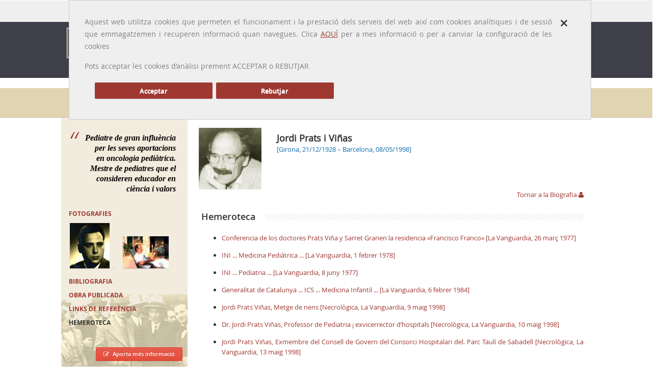

--- FILE ---
content_type: text/html; charset=UTF-8
request_url: https://galeriametges.cat/galeria-hemeroteca.php?icod=EGLE
body_size: 5418
content:
<!DOCTYPE html>
<html>
    <head>
    <meta charset="utf-8">
	<meta name="viewport" content="width=device-width, initial-scale=1.0, maximum-scale=1.0">
   <meta http-equiv="X-UA-Compatible" content="IE=Edge,chrome=1">

<title>Metges Catalans | Jordi Prats i Viñas</title>
	<meta http-equiv="Content-Type" content="text/html;charset=UTF-8">
	<meta name="viewport" content="width=device-width, initial-scale=1.0, maximum-scale=1.0">

	<!-- Styles -->
	<link rel="stylesheet" href="css/prettyPhoto.css">
	<link rel="stylesheet" type="text/css" href="css/settings.css" media="screen"/>
	<link rel="stylesheet" href="css/bootstrap.css">
	<link rel="stylesheet" href="css/main.css">
	<link rel="stylesheet" href="css/jquery-ui.css">
	<link rel="stylesheet" href="css/yamm/yamm.css">
	<link rel="stylesheet" href="css/color-scheme/blue.css">
	<link rel="stylesheet" href="css/responsive.css">
    
        <style media="screen" type="text/css">
			
		.goog-te-banner-frame.skiptranslate {
    		display: none !important;
    	} 
		body {
    		top: 0px !important; 
    	}
			
		</style>

<script async src="https://www.googletagmanager.com/gtag/js?id=G-J8H43YGD9M"></script>	
	<!-- Base JS -->
	<script src="js/jquery-1.9.1.min.js"></script>
	<script src="js/bootstrap.min.js"></script>
	<script src="js/jquery.sticky.js"></script>
	<script src="js/stellar.js"></script>
	<script src="js/main.js"></script>
	
	<!-- Revolution Slider -->
	<script src="js/jquery.themepunch.plugins.min.js"></script>
	<script src="js/jquery.themepunch.revolution.min.js"></script>
	<script src="js/revolution-slider-options1.js"></script>
    <script src="js/cookieLib.js"></script>
    <script src="js/jquery.cookie.js"></script>
    <script src="js/revolution-slider-options.js"></script>
    <script src="js/ofuscador_correu.js"></script>
    
	
	<!-- Prety photo -->
	<script src="js/jquery.prettyPhoto.js"></script>
    
    <!-- Google Translate -->
    <script type="text/javascript" src="//translate.google.com/translate_a/element.js?cb=googleTranslateElementInit"></script>
    <script type="text/javascript">
		function googleTranslateElementInit() {
		  new google.translate.TranslateElement({pageLanguage: 'ca', includedLanguages: 'en,es,fr', layout: google.translate.TranslateElement.InlineLayout.SIMPLE, autoDisplay: false}, 'google_translate_element');
		}
	</script>
    
    <!-- Scripts JS-->
    <script type="text/javascript" src="includes/js/validaform.js"></script>
    <script type="text/javascript">

		function langCat() {
		 	$('[id=":0.container"]').contents().find('[id=":0.restore"]').trigger( "click" );
			
			var url      = window.location.href
			
			url = url.split("#");
			//alert(url[0]);
		 	window.location.replace(url[0]);
 		}
		function langEs() {
			var url      = window.location.href
			
			url = url.split("#");
			
			url[0] += "#googtrans(ca|es)";
			//alert(url[0]);
		 	window.location.replace(url[0]);
			location.reload(true);
			return false;
 		}
		function langEn() {
			var url      = window.location.href;   
			
			url = url.split("#");
			
			url[0] += "#googtrans(ca|en)";
			//alert(url[0]);
		 	window.location.replace(url[0]);
			location.reload(true);
			return false;
		}
		function langFr() {
			var url      = window.location.href;   
			
			url = url.split("#");
			
			url[0] += "#googtrans(ca|fr)";
			//alert(url[0]);
		 	window.location.replace(url[0]);
			location.reload(true);
			return false;
		}
		
	 
	</script>
    







    
<script type="text/javascript">
		function filtrarperlletra(lletra)
		{
			if (lletra.length==0)
			  {
			  document.getElementById("resultatcerca").innerHTML="";
			  document.getElementById("resultatcerca").style.border="0px";
			  return;
			  }
			if (window.XMLHttpRequest)
			  {// code for IE7+, Firefox, Chrome, Opera, Safari
			  xmlhttp=new XMLHttpRequest();
			  }
			else
			  {// code for IE6, IE5
			  xmlhttp=new ActiveXObject("Microsoft.XMLHTTP");
			  }
			xmlhttp.onreadystatechange=function()
			  {
			  if (xmlhttp.readyState==4 && xmlhttp.status==200)
				{
				document.getElementById("resultatcerca").innerHTML=xmlhttp.responseText;
				document.getElementById("resultatcerca").style.border="1px solid #A5ACB2";
				}
			  }
			xmlhttp.open("GET","includes/ajax/cercadordinamic.php?q="+lletra,true);
			xmlhttp.send();
			}
			
	</script>
    <script type="text/javascript">
		$(document).ready(function () {
			$('#galeria-header').removeClass().addClass('dropdown-toggle active');
			$('#sidebar-hemeroteca').removeClass().addClass('active');
		});
	</script>
    

</head>
<body>
    <!--<div id="popup-cookies" style="display:none">
<div class="close"><a href="#" onclick="emmagatzemarPreferenciesGaletes();return false;"><i class="icon icon-close"></i></a></div><p>A Galeria de METGES CATALANS fem servir cookies de tercers per millorar els nostres serveis i oferir la millor experiència de navegació possible. Si continues navegant, considerem que acceptes el seu ús. </p>
</div>-->

<div class="main">
	<div class="container">
	<div class="row">
	  <div class="col-md-12">
	   <div id="popup-cookies" style="display:none">
  <div class="close"><a href="#" onclick="tancarCapaCookies();return false;"><span class="icon-close"><strong>×</strong></span></a></div><p>Aquest web utilitza cookies que permeten el funcionament i la prestació dels serveis del web  així com cookies analítiques i de sessió que emmagatzemen i recuperen informació quan navegues. Clica <a href="cookies.php">AQUÍ</a> per a mes informació o per a canviar la configuració de les cookies </p>
	  <p>Pots acceptar  les cookies d’anàlisi   prement  ACCEPTAR o  REBUTJAR </p>
	  <div style="margin: 20px;">
		  <p><a href="#" class="btn btn-default mr-20 col-md-3" onclick="emmagatzemarPreferenciesGaletes(true);return false;">Acceptar </a></p>
		  <p><a href="#" class="btn btn-default mr-20 col-md-3" onclick="emmagatzemarPreferenciesGaletes(false);return false;">Rebutjar </a></p>
	  </div>
	  <br class="clear">
  
  </div>
	  </div>
	</div>
  </div>
  <div class="b-top-bar">
		  <div class="container layout">
			  <!-- Some text -->
			  <div class="wrap-left">
				  
				  <span class="top-bar-text">Idioma: <a class="notranslate" onclick="langCat();">Català</a> | <a class="notranslate" onclick="langEs();">Castellano</a> | <a class="notranslate" onclick="langEn();">English</a> | <a class="notranslate" onclick="langFr();">Français</a></span> <span style="padding-left: 10px; font-size: 10px;">traducido por <img src="/img/google-transalate.png" width="70" alt="Google translate"></span>
			  </div>
			  <div class="wrap-right">
				  <!-- Phone -->
				  
				  <!-- Social Icons -->
				  <div class="top-bar-social">
					  <form action="resultats_cerca_nou.php" id="searchbox_001384964245369827582:d0s2te_mfcg" method="GET" class="b-search-form">
							  <div class="input-wrap">
								  <input value="001384964245369827582:d0s2te_mfcg" name="cx" type="hidden">
								  <input value="FORID:11" name="cof" type="hidden">
								  <input type="text" placeholder="Search ..." name="q" id="q" onfocus="defaultInput(this)" onblur="clearInput(this)">
								  <!--<input type="submit" id="searchsubmit" value=" " />-->
							  </div>
						  </form>
					  
				  </div>
				  <!-- End Social Icons -->
			  </div>
		  </div>
	  </div>
  <!-- HEADER 
	  ============================================= -->
	  <div class="header">
		  <header>
			  <div class="navbar yamm navbar-default navbar-top">
				  <div class="container">
					  <div class="navbar-header">
						  <button type="button" data-toggle="collapse" data-target="#navbar-collapse-1" class="navbar-toggle">
						  <span class="icon-bar"></span>
						  <span class="icon-bar"></span>
						  <span class="icon-bar"></span>
						  </button>
						  <a href="index.php" class="navbar-brand logo"><img src="../img/logo.png" alt="Galeria de Metges Catalans" width="250"></a>
					  </div>
					  <div id="navbar-collapse-1" class="navbar-collapse collapse">
						  <ul class="nav navbar-nav">
							  <!-- Classic list -->
							  <li class="dropdown">
							   <a id="novetats-header" href="#" data-toggle="dropdown" class="dropdown-toggle">Presentació</a>
								  <ul class="dropdown-menu yamm-sm">
									  <li><a href="./presentacio.php">Benvinguda</a></li>
									  <li><a href="./novetats.php">Arxiu de novetats</a></li>
									  <li><a href="./actualitzacions.php">Arxiu d'actualitzacions</a></li>
									  <li><a href="./autors.php">Redactors</a></li>
								  </ul>    
								  
								  </li>
							  <!--<li class="dropdown">
								  <a id="presentacio-header" href="#" class="dropdown-toggle">Presentació</a>
								  
								  <ul class="dropdown-menu yamm-sm">
									  <li><a href="./presentacio.php">Benvinguda</a></li>
									  <li><a href="./1000biografies.php">1000 biografies</a></li>
									  <li><a href="./context.php">Context històric</a></li>
								  </ul> 
								  </li>-->
							  <li class="dropdown"><a id="galeria-header" href="galeria.php" class="dropdown-toggle">Galeria</a></li>
							  
							  <li class="dropdown">
								  <a id="metges-eua-canada-header" href="#" data-toggle="dropdown" class="dropdown-toggle">Altres galeries</a>
								  <ul class="dropdown-menu yamm-sm">
									  <li><a href="./metges_eua_canada.php">Metges  EUA / Canadà</a></li>
									  <li><a href="./metges_exili.php">Metges a l'exili</a></li>
								  </ul> 
							</li>
							  
							  <li class="dropdown">
								  <a id="memoria-header" href="#" data-toggle="dropdown" class="dropdown-toggle">Memòria Professió</a>
								  <ul class="dropdown-menu yamm-sm">
									  <li><a href="./presentacio-memoria_professio.php">Presentació</a></li>
									  <li><a href="./memoria_professio.php">Memòria Professió</a></li>
								  </ul> 
								  </li>
							  
							 <!-- <li class="dropdown yamm-fw">
								  <a id="eponimia-header" href="eponimia.php" class="dropdown-toggle">Eponímia mèdica</a></li>-->
							   <li class="dropdown yamm-fw">
								  <a id="efemerida-header" href="efemerides.php" class="dropdown-toggle">Efemèrides mèdiques</a></li>
							  
  
							  
						  <!-- End Search Form -->
						  </ul>
						  
					  </div>
				  </div>
			  </div>
		  </header>
	  </div>
	  <!-- END HEADER 
	  ============================================= -->
       <div class="b-titlebar">
		<div class="container layout">
			<ul class="crumbs">
				<li> </li>
				<li><a href="index.php">Inici</a></li>
				<li><a href="galeria.php">Galeria</a></li>
                <li><a class='notranslate' href="galeria-fitxa.php?icod=EGLE">Jordi Prats i Viñas</a></li>
                <li><a href="galeria-hemeroteca.php?icod=EGLE">Hemeroteca</a></li>
			</ul>
			<h1>Galeria de  metges</h1>
		</div>
	</div>
    
    <div class="content">
   		<div class="container-fons layout">
        	<div class="row">
            	<!-- Per pintar la capa del metge quan es mobile -->
<div id="capaMetgeMobile" class="hidden-lg hidden-md hidden-sm visible-xs-block" >
                <div class="row-item"> 
    						<img class="foto-metge" src="../includes/ajax/redimensionarimatgecarnet.php?hw=123&width=124&idimatge=7418.jpg" />
                            <p class="nom-metge"><a class='notranslate' href="galeria-fitxa.php?icod=EGLE">Jordi Prats i Viñas</a><br />
                            <span>[Girona, 21/12/1928 – Barcelona, 08/05/1998]
 </span> </p>
                 </div>
                 <div class="row">
                     	<div class="row-item col-md-12" style="text-align:right">
     						<a href="galeria-fitxa.php?icod=EGLE" class="descripcio">Tornar a la Biografia <i class="icon-user"></i></a>
                        </div>
                   	</div>
               </div>

      			<div class="row-item col-md-3 sidebar">
                    <!-- SIDEBAR 
	============================================= -->

<blockquote class="blockquote"> Pediatre de gran influència per les seves aportacions en oncologia pediàtrica. Mestre de pediatres que el consideren educador en ciència i valors </blockquote>
<div id="caixa-apartats" class="margin-30">
    <h5><a id="sidebar-fotografies" href="galeria-fotografies.php?icod=EGLE">FOTOGRAFIES</a></h5>
    <div class="latest-project">
        <div class="latest-project-item"> <a href="galeria-fotografies.php?icod=EGLE"><img src="../includes/ajax/redimensionarimatgecarnet.php?hw=93&width=89&idimatge=7419.jpg" /></a></div>
        <div class="latest-project-item"> <a href="galeria-fotografies.php?icod=EGLE"><img src="../includes/ajax/redimensionarimatgecarnet.php?hw=93&width=89&idimatge=7423.jpg" /></a></div>
      </div>
      <h5><a id="sidebar-bibliografia" href="galeria-bibliografia.php?icod=EGLE"> BIBLIOGRAFIA</a></h5>
      <h5><a id="sidebar-obrapublicada" href="galeria-obrapublicada.php?icod=EGLE">Obra publicada</a></h5>
      <h5><a id="sidebar-links" href="galeria-links.php?icod=EGLE">Links de referència</a></h5>
        <h5><a id="sidebar-hemeroteca" href="galeria-hemeroteca.php?icod=EGLE"> Hemeroteca</a></h5>
  </div>
<div align="right"> <a href="galeria-aportacions.php?icod=EGLE" class="btn small red" title="Aportacions" /><i class="icon-edit"></i>Aporta més informació</a> </div>
<p>&nbsp;</p>
<hr />
<!-- END SIDEBAR 
	============================================= --> 
              	</div>
      			<div class="row-item col-md-9"> 
                	<!-- Per pintar la capa del metge quan no es mobile -->
<div id="capaNoMobile" class="visible-lg visible-md visible-sm hidden-xs">
                        <div class="row">
                            <div class="row-item"> 
                                <img class="foto-metge" src="../includes/ajax/redimensionarimatgecarnet.php?hw=123&width=124&idimatge=7418.jpg" />
                                <p class="nom-metge"><a class='notranslate' href="galeria-fitxa.php?icod=EGLE">Jordi Prats i Viñas</a><br />
                                <span>[Girona, 21/12/1928 – Barcelona, 08/05/1998]
 </span> </p>
                            </div>
                        </div>
                        <div class="row">
                            <div class="row-item col-md-12" style="text-align:right">
                                <a href="galeria-fitxa.php?icod=EGLE" class="descripcio">Tornar a la Biografia <i class="icon-user"></i></a>
                            </div>
                        </div>
                    </div>					<div id="cos-text">
     				        	<h3 class="lined margin-20">Hemeroteca</h3>
            <div id="bibliografia">
                 
            <ul><li style="text-align: justify;"><a href="http://hemeroteca-paginas.lavanguardia.com/LVE08/HEM/1977/03/26/LVG19770326-023.pdf" class="" classname="" target="_blank" name="">Conferencia de los doctores Prats Viña y Sarret Granen la residencia «Francisco Franco» [La Vanguardia, 26 març 1977]</a></li><li style="text-align: justify;"><a href="http://hemeroteca-paginas.lavanguardia.com/LVE08/HEM/1978/02/01/LVG19780201-031.pdf" class="" classname="" target="_blank" name="">INI ... Medicina Pediátrica ... [La Vanguardia, 1 febrer 1978]</a></li><li style="text-align: justify;"><a href="http://hemeroteca-paginas.lavanguardia.com/LVE08/HEM/1977/06/08/LVG19770608-059.pdf" class="" classname="" target="_blank" name="">INI ... Pediatria ... [La Vanguardia, 8 juny 1977]</a></li><li style="text-align: justify;"><a href="http://hemeroteca-paginas.lavanguardia.com/LVE08/HEM/1984/02/06/LVG19840206-034.pdf" class="" classname="" target="_blank" name="">Generalitat de Catalunya ... ICS ... Medicina Infantil ... [La Vanguardia, 6 febrer 1984]</a></li><li style="text-align: justify;"><a href="http://hemeroteca-paginas.lavanguardia.com/LVE01/PUB/1998/05/09/LVG19980509-034.pdf" class="" classname="" target="_blank" name="">Jordi Prats Viñas, Metge de nens [Necrològica, La Vanguardia, 9 maig 1998]</a></li><li style="text-align: justify;"><a href="http://hemeroteca-paginas.lavanguardia.com/LVE01/PUB/1998/05/10/LVG19980510-042.pdf" class="" classname="" target="_blank" name="">Dr. Jordi Prats Viñas, Professor de Pediatria ¡ exvicerrector d’hospitals [Necrològica, La Vanguardia, 10 maig 1998]</a></li><li style="text-align: justify;"><a href="http://hemeroteca-paginas.lavanguardia.com/LVE01/PUB/1998/05/13/LVG19980513-036.pdf" class="" classname="" target="_blank" name="">Jordi Prats Viñas, Exmembre del Consell de Govern del Consorci Hospitalari del. Parc Taulí de Sabadell [Necrològica, La Vanguardia, 13 maig 1998]</a></li><li style="text-align: justify;"><a href="https://www.aeped.es/sites/default/files/anales/48-5-1.pdf" class="" classname="" target="_blank" name="">In Memoriam. Profesor Jordi Prats Viñas. An Esp Pediatr, 1998;48:449.</a></li></ul>            	            </div>	
            	     
   					 </div>
    			</div>
        	</div>
       </div> 
   </div>
<!-- FOOTER 
	============================================= -->
	<div class="footer">
		<!-- Widget Area -->
		<div class="b-widgets">
			<div class="container layout">
				<div class="row">
					<!-- About -->
					<div class="row-item col-md-2">
						<img src="img/logo_COMB.png" alt="" style="margin-bottom: 10px;">
						<h3>Segueix-nos a</h3>
                        <ul class="footer-social__list">
	<li class="footer-social__list-item">
         <a class="footer-social__list-link" href="https://x.com/MHMedicinaCat" target="_blank">
           <img class="footer-social__list-link-image js-footer-hover-img" alt="Icona de Twitter" data-default="../img/xxss/twitter-c.svg" data-hover="../img/xxss/twitter-c-sobre.svg" src="../img/xxss/twitter-c.svg"></a></li>
       
         <li class="footer-social__list-item">
          <a class="footer-social__list-link" href="https://www.instagram.com/museuhistoriamedicinacat" target="_blank"><img class="footer-social__list-link-image js-footer-hover-img" alt="Icona d'Instagram" data-default="../img/xxss/instagram-c.svg" data-hover="../img/xxss/instagram-c-sobre.svg" src="../img/xxss/instagram-c.svg"></a></li>
         
</ul>
					</div>
					<!-- End About -->
                    <!-- About -->
					<div class="row-item col-md-4">
						
						<p style="text-align:left">La Galeria de Metges Catalans és un web de biografies mèdiques i·lustrades creat pel CoMB amb l'objectiu de donar a conèixer els metges i metgesses que han destacat al llarg de la història i, al mateix temps, retre'ls l'homenatge de la professió. </p>
                        
					</div>
					<!-- End About -->
					<!-- Links -->
					<div class="row-item col-md-3" style="padding-left: 40px;">
                   
						<h3>Més informació</h3>
							<ul class="b-list just-links m-dark">
								<li><a href="../avis-legal.php" class="link">Avís legal</a></li>
								<li><a href="../credits.php" class="link">Crèdits</a></li>
                                <li><a href="../contacte.php" class="link">Contacte</a></li>
							</ul>
						
					</div>
					<!-- End Links -->
					
					<!-- Contact Information -->
					<div class="row-item col-md-3">
						<h3>Informació de contacte</h3>
						<!-- Address -->
						<ul class="b-list b-contact m-dark" style="margin-bottom: 15px;">
							<li class="contact-address"><i class="icon-map-marker"></i><span><strong>Col·legi Oficial de Metges de Barcelona</strong>
                                <br>
                            UNITAT D'ESTUDIS ACADÈMICS<br>Passeig de la Bonanova, 47 
<br>
08017 Barcelona
</span></li>
							<li class="contact-mail"><i class="icon-envelope"></i><a href="#" onclick="javascript:"><img onclick="javascript:ofuscar_correu_enviar('comb','cat','galeriametges');" style="cursor:pointer;border:none;" src="/img/comb.cat_1_galeriametges.png"></a></li>
							<li class="contact-phone"><i class="icon-phone"></i><span>34 935 678 888</span></li>
							
						</ul>
						<!-- End Address -->
					</div>
					<!-- End Contact Information -->
				</div>
			</div>
		</div>
		<!-- End Widget Area -->
		<!-- Copyright Area -->
		<div class="b-copyright">
			<div class="container layout">
				<!-- Copyright Text -->
				<span class="copy">Copyright © 2015 <a href="http://www.comb.cat" target="_blank">Col·legi Oficial de Metges de Barcelona</a>.</span>
				<!-- Social Icons -->
				<ul class="b-social bot">
					<li>Segueix-nos a:</li>
					<li><a class="fb" href="https://www.facebook.com/profile.php?id=100009365153706" target="_blank"><i class="icon-facebook"></i></a></li>
					<li><a class="tw" href="https://twitter.com/GALMETCAT" target="_blank"><i class="icon-twitter"></i></a></li>
					
					
				</ul>
			</div>
		</div>
	</div>
	<!-- END FOOTER 
	============================================= -->

  <script src="js/galetes.js"></script>
<script>
  cridarAnalytics();
  missatgePoliticaGaletes();

		</script>
</div>
</body>
    <script type="text/javascript">
	var tamany = '100%';

</script>
</html>

 

--- FILE ---
content_type: text/css
request_url: https://galeriametges.cat/css/main.css
body_size: 13731
content:
@import 'shortcodes.css';

@import 'settings.css';

/*													  												  BASE ^
-----------------------------------------------------------------------------------------------------------*/

@font-face {
	font-family: 'FontAwesome';
	src: url('../font/icon/fontawesome-webfont.eot?v=3.0.1');
	src: url('../font/icon/fontawesome-webfont.eot?#iefix&v=3.0.1') format('embedded-opentype'),
		 url('../font/icon/fontawesome-webfont.woff?v=3.0.1') format('woff'),
		 url('../font/icon/fontawesome-webfont.ttf?v=3.0.1') format('truetype');
	font-weight: normal;
	font-style: normal;
}

@font-face {
	font-family: 'OpenSansBold';
    src: url('../font/OpenSans-Bold-webfont.eot');
    src: url('../font/OpenSans-Bold-webfont.eot?#iefix') format('embedded-opentype'),
         url('../font/OpenSans-Bold-webfont.woff') format('woff'),
         url('../font/OpenSans-Bold-webfont.ttf') format('truetype'),
         url('../font/OpenSans-Bold-webfont.svg#OpenSansBold') format('svg');
    font-weight: normal;
    font-style: normal;
}

@font-face {
	font-family: 'OpenSansSemiboldRegular_italic';
    src: url('../font/OpenSans-SemiboldItalic-webfont.eot');
    src: url('../font/OpenSans-SemiboldItalic-webfont.eot?#iefix') format('embedded-opentype'),
         url('../font/OpenSans-SemiboldItalic-webfont.woff') format('woff'),
         url('../font/OpenSans-SemiboldItalic-webfont.ttf') format('truetype'),
         url('../font/OpenSans-SemiboldItalic-webfont.svg#OpenSansSemiboldRegular_italic') format('svg');
    font-weight: normal;
    font-style: normal;
}

@font-face {
	font-family: 'OpenSansSemiboldRegular';
    src: url('../font/OpenSans-Semibold-webfont.eot');
    src: url('../font/OpenSans-Semibold-webfont.eot?#iefix') format('embedded-opentype'),
         url('../font/OpenSans-Semibold-webfont.woff') format('woff'),
         url('../font/OpenSans-Semibold-webfont.ttf') format('truetype'),
         url('../font/OpenSans-Semibold-webfont.svg#OpenSansSemiboldRegular') format('svg');
    font-weight: normal;
    font-style: normal;
}

@font-face {
	font-family: 'OpenSansRegular';
    src: url('../font/OpenSans-Regular-webfont.eot');
    src: url('../font/OpenSans-Regular-webfont.eot?#iefix') format('embedded-opentype'),
         url('../font/OpenSans-Regular-webfont.woff') format('woff'),
         url('../font/OpenSans-Regular-webfont.ttf') format('truetype'),
         url('../font/OpenSans-Regular-webfont.svg#OpenSansRegular') format('svg');
    font-weight: normal;
    font-style: normal;
}

@font-face {
	font-family: 'OpenSansLightItalic';
    src: url('../font/OpenSans-LightItalic-webfont.eot');
    src: url('../font/OpenSans-LightItalic-webfont.eot?#iefix') format('embedded-opentype'),
         url('../font/OpenSans-LightItalic-webfont.woff') format('woff'),
         url('../font/OpenSans-LightItalic-webfont.ttf') format('truetype'),
         url('../font/OpenSans-LightItalic-webfont.svg#OpenSansLightItalic') format('svg');
    font-weight: normal;
    font-style: normal;
}

@font-face {
	font-family: 'OpenSansLightRegular';
    src: url('../font/OpenSans-Light-webfont.eot');
    src: url('../font/OpenSans-Light-webfont.eot?#iefix') format('embedded-opentype'),
         url('../font/OpenSans-Light-webfont.woff') format('woff'),
         url('../font/OpenSans-Light-webfont.ttf') format('truetype'),
         url('../font/OpenSans-Light-webfont.svg#OpenSansLightRegular') format('svg');
    font-weight: normal;
    font-style: normal;
}

@font-face {
	font-family: 'OpenSansItalic';
    src: url('../font/OpenSans-Italic-webfont.eot');
    src: url('../font/OpenSans-Italic-webfont.eot?#iefix') format('embedded-opentype'),
         url('../font/OpenSans-Italic-webfont.woff') format('woff'),
         url('../font/OpenSans-Italic-webfont.ttf') format('truetype'),
         url('../font/OpenSans-Italic-webfont.svg#OpenSansItalic') format('svg');
    font-weight: normal;
    font-style: normal;
}

@font-face {
	font-family: 'OpenSansExtraboldRegular';
    src: url('../font/OpenSans-ExtraBold-webfont.eot');
    src: url('../font/OpenSans-ExtraBold-webfont.eot?#iefix') format('embedded-opentype'),
         url('../font/OpenSans-ExtraBold-webfont.woff') format('woff'),
         url('../font/OpenSans-ExtraBold-webfont.ttf') format('truetype'),
         url('../font/OpenSans-ExtraBold-webfont.svg#OpenSansExtraboldRegular') format('svg');
    font-weight: normal;
    font-style: normal;
}

@font-face {
	font-family: 'OpenSansBold_italic';
    src: url('../font/OpenSans-BoldItalic-webfont.eot');
    src: url('../font/OpenSans-BoldItalic-webfont.eot?#iefix') format('embedded-opentype'),
         url('../font/OpenSans-BoldItalic-webfont.woff') format('woff'),
         url('../font/OpenSans-BoldItalic-webfont.ttf') format('truetype'),
         url('../font/OpenSans-BoldItalic-webfont.svg#OpenSansBold_italic') format('svg');
    font-weight: normal;
    font-style: normal;
}

@font-face {
	font-family: 'bebas_neueregular';
    src: url('../font/bebasneue-webfont.eot');
    src: url('../font/bebasneue-webfont.eot?#iefix') format('embedded-opentype'),
         url('../font/bebasneue-webfont.woff') format('woff'),
         url('../font/bebasneue-webfont.ttf') format('truetype'),
         url('../font/bebasneue-webfont.svg#bebas_neueregular') format('svg');
    font-weight: normal;
    font-style: normal;
}

@font-face {
	font-family: 'great_vibesregular';
    src: url('../font/greatvibes-regular-webfont.eot');
    src: url('../font/greatvibes-regular-webfont.eot?#iefix') format('embedded-opentype'),
         url('../font/greatvibes-regular-webfont.woff') format('woff'),
         url('../font/greatvibes-regular-webfont.ttf') format('truetype'),
         url('../font/greatvibes-regular-webfont.svg#great_vibesregular') format('svg');
    font-weight: normal;
    font-style: normal;
}

body {
	margin: 0;
	background: #fff url(../img/bg/wood_pattern.png);
	font: 13px/20px 'OpenSansRegular';
	color: #333;
}

.bg-wood_pattern {
	background: #fff url(../img/bg/wood_pattern.png);
}

.bg-shattered {
	background: #fff url(../img/bg/shattered.png);
}

.bg-vichy {
	background: #fff url(../img/bg/vichy.png);
}

.bg-random-grey-variations {
	background: #fff url(../img/bg/random_grey_variations.png);
}

.bg-irongrip {
	background: #fff url(../img/bg/irongrip.png);
}

.bg-gplaypattern {
	background: #fff url(../img/bg/gplaypattern.png);
}

.bg-diamond_upholstery {
	background: #fff url(../img/bg/diamond_upholstery.png);
}

.bg-denim {
	background: #fff url(../img/bg/denim.png);
}

.bg-crissXcross {
	background: #fff url(../img/bg/crissXcross.png);
}

.bg-climpek {
	background: #fff url(../img/bg/climpek.png);
}

*::-moz-selection {
	background-color: #e34735;
	color: #fff;
}

*::selection {
	background-color: #e34735;
	color: #fff;
}

.element-wrap {
	margin-bottom: 30px;
}

.element-wrap iframe, #map_canvas {
	width: 100%;
}

#map_canvas img {
	max-width: none !important;
}

.video-wrap {
	position: relative;
	padding-top: 56.25%;
	box-shadow: 0 1px 1px rgba(0,0,0,0.1);
}

.video-wrap iframe {
	width: 100%;
	height: 100%;
	position: absolute;
	top: 0;
	left: 0;
}

.clearfix:after {
	content: '';
	display: block;
	clear: both;
}

img {
	max-width: 100%;
	border: none;
}

.full-shadow {
	border: 1px solid #ccc;
	box-shadow: 1px 1px 4px 0 rgba(180,180,180,0.3);
}

.img-wrap {
	position: relative;
	clear: both;
}

.img-wrap.shadow, .img-wrap .shadow {
	margin-bottom: 5px;
}

.img-wrap img {
	display: block;
	box-shadow: 0 1px 1px rgba(0,0,0,0.1);
}

img.no-shadow {
	box-shadow: none;
}

.pretty-photo-item {
	display: block;
	position: relative;
	z-index: 1;
}

.pretty-photo-item:hover .link-overlay {
	background: rgba(15,16,17,0.5);
}

.pretty-photo-item:hover .link-overlay:before {
	-webkit-transform: scale(1);
	transform: scale(1);
	opacity: 1;
}

.img-wrap.m-left, img.m-left {
	float: left;
	margin: 0 25px 20px 0;
}

.img-wrap.m-right, img.m-right {
	float: right;
	margin: 0 0 20px 25px;
}

.img-wrap.m-center {
	display: block;
	margin: 0 0 16px;
	text-align: center;
}

.img-wrap.m-center img {
	display: block;
}

.img-wrap.m-center .shadow {
	display: inline-block;
}

img.m-center {
	display: block;
	margin: 0 auto 20px;
}

.img-title {
	position: absolute;
	bottom: 0;
	left: 0;
	right: 0;
	z-index: 1;
	padding: 20% 20px 16px;
	background: -webkit-gradient(linear, left top, left bottom, color-stop(0%,rgba(35,38,40,0)), color-stop(100%,rgba(35,38,40,0.6)));
	background: -webkit-linear-gradient(top,  rgba(35,38,40,0) 0%,rgba(35,38,40,0.6) 100%);
	background: linear-gradient(to bottom,  rgba(35,38,40,0) 0%,rgba(35,38,40,0.6) 100%);
	text-align: left;
	color: #ececec;
	text-shadow: 0 1px 1px rgba(0,0,0,0.1);
}

.shadow,
.shadow-2 {
	position: relative;
	margin-bottom: 43px;
}

.shadow:after,
.shadow-2:after {
	content: '';
	display: block;
	position: absolute;
}

.shadow:after {
	height: 43px;
	bottom: -46px;
	left: 0;
	right: 0;
	background: url("../img/shadow.png") no-repeat scroll 0 0 / 100% auto transparent;
}

.shadow-2:after {
	height: 55px;
	bottom: -55px;
	left: 0;
	right: 0;
	background: url("../img/shadow-2.png") no-repeat scroll 0 0 / 100% auto transparent;
}

.col-md-4 .shadow,
.col-md-6 .shadow,
.col-md-3 .shadow,
.col-md-9 .shadow {
	margin-bottom: 0;
}

.col-md-4 .shadow:after,
.col-md-6 .shadow:after,
.col-md-3 .shadow:after,
.col-md-9 .shadow:after {
	height: 20px;
	bottom: -23px;
}

.col-md-9 .shadow:after {
	height: 30px;
	bottom: -33px;
}

strong {
	color: #313538;
}

hr {
	height: 1px;
	margin: 20px 0;
	background-color: #e2e2e2;
	border: none;
}

hr.dashed {
	height: 1px;
	margin: 20px 0;
	background: none;
	border-top: 1px dashed #dee1e2;
}

hr.striped {
	height: 14px;
	margin: 20px 0;
	background: url(../img/bg-head.jpg) repeat;
}

hr.shadow-2 {
	margin: 35px 0;
	background: none;
	border-top: none;
}

a {
	text-decoration: none;
	color: #e34735;
	-webkit-transition: all 0.2s ease;
	transition: all 0.2s ease;
}

a:hover {
	color: #313538;
}

a.link, a.dark-link {
	-webkit-transition: all 0.2s ease;
	transition: all 0.2s ease;
}

a.link {
	text-decoration: none;
	color: #e34735;
}

a.link:hover {
	color: #313538;
}

a.dark-link {
	text-decoration: none;
	color: #313538;
}

a.dark-link:hover {
	color: #e34735;
}

p {
	position: relative;
	margin: 0 0 15px 0;
	text-align: justify;
}

strong {
	font-family: 'OpenSansSemiboldRegular';
	font-weight: normal;
}

small,
sub,
sup {
	position: relative;
	font-size: 9px;
	vertical-align: baseline;
}

sub {
	top: 3px;
}

sup {
	bottom: 3px;
}

pre {
	height: auto;
	margin: 0 0 20px;
	padding: 10px 20px;
	overflow-x: auto;
	background: none repeat scroll 0 0 #F7F7F7;
	border-radius: 2px;
	border: 1px solid #E2E2E2;
	font-family: monospace;
}

.title {
	margin-bottom: 20px;
}

.p-20 {
	font: 18px/24px 'OpenSansRegular';
	margin-bottom: 20px;
	color: #3c3c40;
}

.margin-0 {
	margin-bottom: 0px;
}

.margin-10 {
	margin-bottom: 10px;
}

.margin-20 {
	margin-bottom: 20px;
}

.margin-30 {
	padding-bottom: 30px;
}

.margin-40 {
	padding-bottom: 40px;
}

.margin-50 {
	margin-bottom: 50px;
}

mark {
	display: inline;
	padding: 1px 4px 0px 4px;
	margin: 0 2px;
	background-color: #313538;
	-webkit-border-radius: 1px;
	-moz-border-radius: 1px;
	border-radius: 2px;
	color: #edeff1;
	text-shadow: 0 1px 1px #222528;
	box-shadow: inset 0 1px 0 #515558, 0 1px 2px #dbdbdc;
}

mark.green {
	background-color: #73ca3f;
	color: #e8ffc1;
	text-shadow: 0 1px 1px #4fa923;
	box-shadow: 0 1px 2px #e4f5da;
}

mark.yellow {
	background-color: #f7f962;
	color: #8f6a1c;
	text-shadow: 0 1px 1px #fbfcab;
	box-shadow: 0 1px 2px #f9fbcc;
}

mark.orange {
	background-color: #ff9228;
	color: #ffffe2;
	text-shadow: 0 1px 1px #e86d12;
	box-shadow: 0 1px 2px #fcdec2;
}

mark.light {
	background-color: #e6f7f8;
	color: #253f4c;
	box-shadow: inset 0 1px 1px #d1e4e5,0 1px 0 white;
	text-shadow: none;
}

mark.strong {
	font-family: 'OpenSansSemiboldRegular';
}

.centered {
	text-align: center;
}

.uppercase {
	text-transform: uppercase;
}

/*													  columns ^
--------------------------------------------------------------*/

.row {
	display: block;
	letter-spacing: -.31em;
	word-spacing: -.43em;
	font-size: 0px;
}

.row.m-block {
	display: block;
}

.row-item {
	display: inline-block;
	margin: 0;
	vertical-align: top;
	text-align: left;
	font-size: 13px;
	letter-spacing: normal;
	word-spacing: normal;
}

/*													  headers ^
--------------------------------------------------------------*/

h1, h2, h3, h4, h5, h6 {
	margin: 0 0 10px;
	padding: 0;
	line-height: 1em;
	font-weight: normal;
	color: #313538;
}

h1 {
	font: 38px/38px 'OpenSansRegular';
}

h2 {
	font: 22px 'OpenSansSemiboldRegular';
}

h3 {
	font: 18px 'OpenSansSemiboldRegular';
}

h4 {
	font: 16px 'OpenSansSemiboldRegular';
}

h5 {
	font: 12px 'OpenSansBold';
	text-transform: uppercase;
}

h6 {
	font: 12px 'OpenSansBold';
	text-transform: uppercase;
}

h1.lined:before, h1.lined:after,
h2.lined:before, h2.lined:after,
h3.lined:before, h3.lined:after,
h4.lined:before, h4.lined:after,
h5.lined:before, h5.lined:after,
h6.lined:before, h6.lined:after {
	content: "";
	width: 200%;
	height: 0.75em;
	display: inline-block;
	margin: 0 -200% 0 0;
	position: relative;
	left: 20px;
	bottom: 0.2em;
	background: url(../img/bg-head.jpg) repeat-x;
	vertical-align: bottom;
}

h1.lined.m-dark:before, h1.lined.m-dark:after,
h2.lined.m-dark:before, h2.lined.m-dark:after,
h3.lined.m-dark:before, h3.lined.m-dark:after,
h4.lined.m-dark:before, h4.lined.m-dark:after,
h5.lined.m-dark:before, h5.lined.m-dark:after,
h6.lined.m-dark:before, h6.lined.m-dark:after {
	background: url(../img/bg-head-dark.jpg) repeat-x;
}

h1.lined:before,
h2.lined:before,
h3.lined:before,
h4.lined:before,
h5.lined:before,
h6.lined:before {
	left: -20px;
	margin: 0 0 0 -200%;
}

h1.lined,
h2.lined,
h3.lined,
h4.lined,
h5.lined,
h6.lined {
	overflow: hidden;
	position: relative;
}

.sidebar h3 {
	margin-bottom: 13px;
	font: 12px 'OpenSansBold';
	text-transform: uppercase;
}

h2.error-404 {
	font: 200px/200px 'OpenSansLightRegular';
	text-shadow: 0 4px 0 #dcdcdc;
}

i.ita {
	font-family: great_vibesregular;
	font-style: normal;
	font-weight: normal;
	font-size: 150%;
	vertical-align: middle;
	display: inline-block;
}

.semibold {
	font-family: 'OpenSansSemiboldRegular';
}

.great-vibesregular {
	font-family: 'great_vibesregular';
}

/*-----------------------------------------------------------------------------------------------------------*/

.btn-layout {
	width: 32px;
	height: 32px;
	position: fixed;
	top: 10px;
	left: 10px;
	z-index: 100;
	border: 1px solid #FC5E32;
	box-shadow: inset 0 1px 0 #FCAB94;
	text-shadow: inset 0 1px 0 #FC5E32;
	background: #ff855f;
	background: -webkit-gradient(linear, left top, left bottom, color-stop(2%,#ff855f), color-stop(100%,#ff6d41));
	background: -webkit-linear-gradient(top,  #ff855f 2%,#ff6d41 100%);
	background: linear-gradient(to bottom,  #ff855f 2%,#ff6d41 100%);
	text-align: center;
	font: 20px/31px 'FontAwesome';
	color: #fff;
	cursor: pointer;
}

.btn-layout.active {
	background: #444;
	box-shadow: inset 0 0 3px #333;
	border: 1px solid #333;
}

.main {
	margin: 0 auto;
	background: #fff;
	box-shadow: 0 0 2px rgba(0,0,0,0.2);
}

.main.boxed {
	width: 1200px;
	margin-top: 20px;
	margin-bottom: 20px;
}

.layout {
	padding: 0 15px;
}

/*													  												HEADER ^
-----------------------------------------------------------------------------------------------------------*/

.header {
	position: relative;
}

.is-sticky .header {
	position: relative;
	background: #fafafa;
	background: -webkit-gradient(linear, left top, left bottom, color-stop(2%,#fcfcfc), color-stop(100%,#f9f9f9));
	background: -webkit-linear-gradient(top,  #fcfcfc 2%,#f9f9f9 100%);
	background: linear-gradient(to bottom,  #fcfcfc 2%,#f9f9f9 100%);
}

.header .layout {
	position: relative;
	padding: 0 15px;
	text-align: right;
}

.header-alt .mob-layout {
	float: none;
	width: 100%;
}

.header-alt .menu {
	float: right;
}

#header-transparent .sticky-wrapper ,
.header-transparent {
	background: transparent !important;
	position: fixed !important;
	top: 0;
	left: 0;
	right: 0;
	z-index: 999;
	transition: .4s;
}

.header-trans-act {
	background: #fff !important;
	transition: .4s;
	border-bottom: 2px solid #EAEAEA;
}

.header {
	left: 0;
	right: 0;
	top: 0;
	z-index: 555;
}

.is-sticky .header {
	background: #FFF;
	border-bottom: 2px solid #EAEAEA;
	width: 100%;
	left: 0px;
	top: 0px;
	height: 79px;
}

.content .header .layout {
	position: relative;
	padding: 40px 15px 0 !important;
	text-align: right;
}

.logo {
	display: inline-block;
	position: static;
	margin: 0;
	line-height: 79px;
	text-align: left;
	margin-top: 0;
	margin-right:10px !important;
}

.logo img {
	vertical-align: middle;
}

.mob-layout {
	max-height: 80px;
	float: left;
	text-align: left;
}

.mob-layout.m-center .wrap-center {
	text-align: center;
}

.mob-layout.m-center .wrap-left {
	position: absolute;
	bottom: 0;
	left: 40px;
}

.mob-layout.m-center .wrap-left .slogan {
	margin-left: 0;
}

.mob-layout.m-center .wrap-right {
	position: absolute;
	bottom: 0;
	right: 40px;
}

/*												  top social ^
--------------------------------------------------------------*/

.header .b-social {
	display: inline-block;
	margin: 0 0 0 20px;
}

.header .b-social li {
	margin: 0 12px 0 0;
}

.header .b-social li:last-child {
	margin: 0;
}

.b-social.social-header a {
	display: block;
	width: 22px;
	height: 22px;
	text-align: center;
	line-height: 22px;
	font-size: 20px;
	color: #dbdfe0;
	text-shadow: 0 1px 0 white;
	background: none;
	border: none;
	cursor: pointer;
	-webkit-transition: color 0.2s ease, background-color 0.2s ease;
	transition: color 0.2s ease, background-color 0.2s ease;
}

.b-social.social-header a:hover {
	color: #e34735;
	box-shadow: none;
}

/*												   navigation ^
--------------------------------------------------------------*/

.wrap-left .menu {
	margin-left: 40px;
}

.btn-menu {
	display: none;
}

/*----------------------------------------------*/

.header .layout {
	height: 76px;
	line-height: 76px;
}

.m-alt-head .mob-layout {
	float: none;
}

.m-alt-head .b-social {
	float: right;
	vertical-align: middle;
}

.slogan {
	display: inline-block;
	margin: 0 0 0 30px;
	vertical-align: top;
	font-size: 12px;
}

/*-------------------------------------------------------*/

.navbar.m-dark {
	background: #2f3338;
	box-shadow: 0 1px 3px rgba(0,0,0,0.2);
}

.navbar.m-dark .menu > li {
	border-right: none;
}

.navbar.m-dark .menu > li:first-child {
	border-left: none;
}

.navbar.m-dark .menu a {
	border: none;
	color: #c4c4c4;
}

.navbar.m-dark .menu li i {
	color: #575b61;
	text-shadow: none;
}

/*---------------------------------------------------------- mobile menu */

.btn-menu {
	width: 26px;
	height: 22px;
	position: absolute;
	top: 30px;
	right: 0;
	cursor: pointer;
	font: 28px/23px 'FontAwesome';
	color: #c5c5c5;
}

.btn-menu.active {
	color: #313538;
}

.btn-submenu {
	width: 70px;
	height: 44px;
	position: absolute;
	top: 0;
	right: 0;
	z-index: 12;
	text-align: center;
	font: 13px/42px 'FontAwesome';
	cursor: pointer;
}

.btn-submenu.active {
	line-height: 39px;
}

.btn-submenu:before {
	content: "\f0d7";
	color: #9a9a9a;
}

.btn-submenu.active:before {
	content: "\f0d8";
}

.desk .mob-menu {
	display: none !important;
}

.mob-menu, .mob-submenu {
	position: relative;
	z-index: 50;
	margin: 56px 0 0;
	padding: 0;
	list-style: none;
}

.mob-menu {
	display: none;
	vertical-align: top;
	position: relative;
	margin: 0;
	background: #2f3338;
	white-space: nowrap;
}

.mob-menu li {
	position: relative;
	text-align: left;
	border-bottom: 1px solid #242629;
	border-top: 1px solid #3b3e44;
}

.mob-menu a {
	display: block;
	position: relative;
	padding-left: 30px;
	text-decoration: none;
	color: #8a9094;
	font: 14px 'OpenSansRegular';
	-webkit-transition: none;
	transition: none;
}

.mob-menu a.active {
	color: #d0d5d8;
}

.mob-menu > li > div > a {
	padding: 0 40px;
	line-height: 42px;
}

.mob-menu div {
	width: 768px;
	position: relative;
	margin: 0 auto;
}

/*---------------------------------------------------------- submenu*/

.mob-menu > li > .mob-submenu {
	background: #1f2226;
}

.mob-submenu {
	display: none;
	min-width: 170px;
	position: relative;
	margin: 0;
	padding: 0;
	list-style: none;
}

.mob-submenu:before {
	content: '';
	display: block;
	width: 100%;
	border-top: 1px solid rgba(0, 0, 0, 0.15);
}

.mob-submenu a {
	padding: 0 20px;
	font: 14px/42px 'OpenSansRegular';
	color: #8a9094;
	text-transform: none;
	letter-spacing: 0;
}

.mob-submenu li {
	border-bottom: 1px solid #16191b;
	border-top: 1px solid #272a2f;
}

.mob-submenu li:last-child {
	border-bottom: 0px solid #262829;
}

.mob-submenu li i {
	margin-right: 7px;
}

.mob-submenu a {
	padding-left: 60px !important;
}

.mob-submenu .mob-submenu a {
	padding-left: 80px !important;
}

/*---------------------------------------------------------- search */

.b-search-form {
	float: right;
	margin: 0 0 0 -5px;
	z-index:9999;
	position:relative;
	width:40px;
	height:33px;
	right: -10px;
	cursor:pointer;
}

.b-search-form input {
	width: 20px;
	height: 33px;
	background: rgba(255,255,255,0.4);
	position:absolute;
	z-index:777;
	right:0;
	top:0;
	cursor:pointer;
}

.b-search-form .input-wrap {
	margin-bottom: 0;
	position:relative;
	width:40px;
	cursor:pointer;
}

.b-search-form input {
	border: 1px solid transparent;
	box-shadow: none;
	background:transparent url(../img/search_hr.png) no-repeat center left;
	background-size:18px;
	background-position:10px 58%;
	padding-left:20px;
}

.b-search-form input:focus {
	width: 180px;
	border: 1px solid #e2e2e2;
	border-top: 1px solid #d4d4d4;
	box-shadow: none;
	background:#fff url(../img/search.png) no-repeat center left;
	background-size:12px;
	background-position:10px 53%;
	padding-left:35px;
}

.search-form {
	position: relative;
	letter-spacing: -.31em;
	word-spacing: -.43em;
}

.search-text-remove, .search-submit {
	display: none;
}

.search-text {
	width: 0;
	height: 29px;
	padding-left: 21px;
	opacity: 0.5;
	background: url(../img/search2.png) no-repeat 0 50%;
	border: 1px solid transparent;
	outline: none;
	cursor: pointer;
	font: 13px 'OpenSansSemiboldRegular';
	color: #555;
	-webkit-transition: width 0.2s ease-in-out, opacity 0.2s ease-in-out;
	transition: width 0.2s ease-in-out, opacity 0.2s ease-in-out;
}

.search-text:hover {
	opacity: 1;
}

.search-text:focus {
	width: 127px;
	padding-left: 31px;
	opacity: 1;
	border: 1px solid #e2e2e2;
	background-color: #fff;
	box-shadow: 0 0 0 4px #f6f6f6, inset 0 1px 3px rgba(0,0,0,0.04);
	cursor: text;
}


/*----------------------------------------------------------------------------------*/

.btn-search {
	display: none;
	width: 24px;
	height: 24px;
	color: #c5c5c5;
	font: 24px/23px 'FontAwesome';
	cursor: pointer;
}

.btn-search.active {
	color: #313538;
}

/*													  											    SLIDER ^
-----------------------------------------------------------------------------------------------------------*/
.container-fons { background: #FFF url("../img/fons-col.jpg") no-repeat scroll 0 bottom;}
.fullwidthbanner-container {
	width: 100% !important;
	max-height: 100% !important;
	position: relative;
	padding: 0;
	overflow: hidden !important;
	margin-bottom: -1px;
}

.fullwidthbanner-container .fullwidthbanner3,
.fullwidthbanner-container .fullwidthbanner2,
.fullwidthbanner-container .fullwidthbanner1,
.fullwidthbanner-container .fullwidthbanner {
	max-height: 100% !important;
	position: relative;
	margin-top: -5px;
	width: 100% !important;
}

.fullwidthbanner-container1 {
	width: 100% !important;
	max-height: 340px !important;
	position: relative;
	padding: 0;
	overflow: hidden !important;
}

.fullwidthbanner-container1 .fullwidthbanner1 {
	max-height: 340px !important;
	position: relative;
	margin-top: -5px;
	width: 100% !important;
}

.top-shadow:before {
	content: '';
	display: block;
	width: 100%;
	height: 5px;
	position: relative;
	z-index: 40;
	margin: auto;
	box-shadow: 0 2px 3px rgba(0,0,0,0.1) inset;
}

.tp-leftarrow.default, .tp-rightarrow.default {
	width: 32px !important;
	height: 80px !important;
	left: -40px !important;
	background: rgba(20,22,23,0.6) !important;
	border-radius: 2px !important;
	-webkit-transition: background-color 0.4s ease, left 0.2s ease, right 0.2s ease !important;
	transition: background-color 0.4s ease, left 0.2s ease, right 0.2s ease !important;
}

.tp-rightarrow.default {
	left: auto !important;
	right: -40px !important;
}

.tp-leftarrow.default:before, .tp-rightarrow.default:before {
	content: '\f104';
	display: block;
	text-align: center;
	line-height: 80px;
	font: 20px/80px 'FontAwesome';
	color: #fff;
}

.tp-rightarrow.default:before {
	content: '\f105';
}

.tp-leftarrow.default:hover, .tp-rightarrow.default:hover {
	background: rgba(215,47,28,0.9) !important;
}

.tp-bullets {
	bottom: 22px !important;
	-webkit-transition: bottom 0.2s ease !important;
	transition: bottom 0.2s ease !important;
}

.bullet {
	width: 13px !important;
	height: 13px !important;
	border-radius: 50%;
	background: rgba(0,0,0,0.4) !important;
	box-shadow: inset 0 1px 1px rgba(0,0,0,0.4), 0 1px 0 rgba(250,250,250,0.1);
	margin: 0 4px !important;
	-webkit-transition: opacity 0.2s ease !important;
	transition: opacity 0.2s ease !important;
}

.b-main-slider:hover .ls-fullwidth .ls-bottom-slidebuttons a {
	opacity: 1;
}

.bullet.selected {
	background: #e34735 !important;
	box-shadow: inset 0 1px 1px rgba(0,0,0,0), 0 1px 2px rgba(0,0,0,0.15);
}

.fullwidthbanner-container1:hover .tp-leftarrow.default ,
.fullwidthbanner-container:hover .tp-leftarrow.default {
	left: 20px !important;
}

.fullwidthbanner-container1:hover .tp-rightarrow.default ,
.fullwidthbanner-container:hover .tp-rightarrow.default {
	right: 20px !important;
}

.tp-caption span {
	display: block;
	border-radius: 2px;
	line-height: 1.1em;
	color: #fff;
	text-shadow: 0 1px 1px rgba(0,0,0,0.1);
}

.tp-caption span a {
	color: #e34735;
}

.tp-caption span a:hover {
	color: #fff;
}

.tp-caption.m-text-color span {
	padding: 0 !important;
	color: #e34735;
}

.tp-caption.m-text-black span {
	padding: 0 !important;
	color: #313538;
}

.tp-caption.m-text-white span {
	padding: 0 !important;
}

.tp-caption.m-bg-white span {
	background-color: #fff !important;
	color: #3f4144;
}

.tp-caption.m-bg-black span {
	background-color: rgba(20,22,23,0.7) !important;
	color: #fff;
}

.tp-caption.m-bg-color span {
	background-color: rgba(227,71,53,0.8) !important;
	color: #fff;
}

.tp-caption.m-7em span {
	padding: 0.25em 0.4em 0.3em;
	line-height: 0.9em;
	font-size: 7em;
}

.tp-caption.m-6em span {
	padding: 0.25em 0.4em 0.3em;
	line-height: 0.9em;
	font-size: 6em;
}

.tp-caption.m-5em span {
	padding: 0.3em 0.4em 0.35em;
	line-height: 0.9em;
	font-size: 5em;
}

.tp-caption.m-4em span {
	padding: 0.85em 1.1em 0.9em;
	line-height: 0.9em;
	font-size: 4em;
}

.tp-caption.m-3-8em span {
	padding: 0.85em 1.1em 0.9em;
	line-height: 0.9em;
	font-size: 3.8em;
}

.tp-caption.m-3-6em span {
	padding: 0.85em 1.1em 0.9em;
	line-height: 0.9em;
	font-size: 3.6em;
}

.tp-caption.m-3-4em span {
	padding: 0.85em 1.1em 0.9em;
	line-height: 0.95em;
	font-size: 3.4em;
}

.tp-caption.m-3-2em span {
	padding: 0.85em 1.1em 0.9em;
	line-height: 0.95em;
	font-size: 3.2em;
}

.tp-caption.m-3em span {
	padding: 0.85em 1.1em 0.9em;
	line-height: 1em;
	font-size: 3em;
}

.tp-caption.m-2-8em span {
	padding: 0.85em 1.1em 0.9em;
	line-height: 1em;
	font-size: 2.8em;
}

.tp-caption.m-2-6em span {
	padding: 0.85em 1.1em 0.9em;
	line-height: 1em;
	font-size: 2.6em;
}

.tp-caption.m-2-4em span {
	padding: 0.35em 0.7em 0.4em;
	font-size: 2.4em;
}

.tp-caption.m-2-2em span {
	padding: 0.38em 0.7em 0.43em;
	font-size: 2.2em;
}

.tp-caption.m-2em span {
	padding: 0.85em 0;
	font-size: 2em;
	font-family: Georgia, "Times New Roman", Times, serif;
}

.tp-caption.m-1-8em span {
	padding: 0.85em 1.1em 0.9em;
	font-size: 1.8em;
}

.tp-caption.m-1-6em span {
	padding: 0.55em 1.1em 0.6em;
	font-size: 1.6em;
}

.tp-caption.m-1-4em span {
	padding: 0.55em 1.0em 0.6em;
	line-height: 1.2em;
	font-size: 1.4em;
}

.tp-caption.m-1-2em span {
	padding: 0.6em 1.1em 0.65em;
	line-height: 1.4em;
	font-size: 1.2em;
}

.tp-caption.m-bebas_neueregular span {
	font-family: 'bebas_neueregular';
}

.tp-caption.m-great-vibesregular span {
	font-family: 'great_vibesregular';
}

.tp-caption.m-semibold span {
	font-family: 'OpenSansSemiboldRegular';
}

.tp-caption.m-opensansitalic span {
	font-family: 'OpenSansItalic';
}

.tp-caption.m-opensanslightitalic span {
	font-family: 'OpenSansLightItalic';
}

.tp-caption.m-bold span {
	font-family: 'OpenSansBold';
}

.tp-caption.m-extra-bold span {
	font-family: 'OpenSansExtraboldRegular';
}

.tp-caption.m-light span {
	font-family: 'OpenSansLightRegular';
}

.tp-caption.m-opacity-80 span {
	opacity: 0.8;
}

.tp-caption.m-letter-spacing-1 span {
	letter-spacing: 1px;
}

.tp-caption.m-uppercase span {
	text-transform: uppercase !important;
}

.tp-caption.m-lowercase span {
	text-transform: lowercase !important;
}

.shortcodes .tp-caption span {
	margin-bottom: 20px;
}

.fullwidthbanner-container {
	background: #171717;
	overflow: hidden;
	padding: 0;
	position: relative;
	z-index: 1;
}

.fullwidthbanner-container ul {
	list-style: none;
	margin: 0;
	padding: 0;
}

.fullwidthbanner-container .tp-bannershadow {
	filter: alpha(opacity=20);
	opacity: 0.20;
}

.fullwidthbanner-container .top-label {
	color: #FFF;
	font-size: 24px;
	font-weight: 300;
}

.fullwidthbanner-container .main-label {
	color: #FFF;
	font-size: 62px;
	line-height: 62px;
	font-weight: 800;
	text-shadow: 2px 2px 4px rgba(0, 0, 0, 0.15);
}

.fullwidthbanner-container .bottom-label {
	color: #FFF;
	font-size: 20px;
	font-weight: 300;
}

.fullwidthbanner-container .blackboard-text {
	color: #BAB9BE;
	font-size: 46px;
	line-height: 46px;
	font-family: "Shadows Into Light", cursive;
	text-transform: uppercase;
}

.fullwidthbanner-container .tp-caption {
	filter: alpha(opacity=0);
	opacity: 0;
}

.fullwidthbanner-container .tp-caption a {
	color: #FFF;
}

.fullwidthbanner-container .tp-caption a:hover {
	color: #FFF;
}

.fullwidthbanner-container .tp-caption.fullscreenvideo {
	height: 100%;
	position: absolute;
	top: 0;
	width: 100%;
	left: 0 !important;
}

.fullwidthbanner-container .tp-caption.fullscreenvideo video {
	height: 100%;
	width: 100%;
	padding: 0;
	position: relative;
}

.fullwidthbanner-container.light {
	background-color: #EAEAEA;
}

.slider-container.light .tp-bannershadow {
	filter: alpha(opacity=5);
	opacity: 0.05;
	top: 0;
	bottom: auto;
	z-index: 1000;
}

.slider-container.light .top-label, .slider-container.light .main-label, .slider-container.light .bottom-label {
	color: #333;
}

.slider-container.light .tp-caption a {
	color: #333;
}

.fullwidthbanner-container .tp-caption a:hover {
	color: #333;
}

.slider {
	height: 500px;
	max-height: 500px;
	position: relative;
}

.rev_slider > ul > li > .center-caption {
	left: 0 !important;
	margin-left: 0 !important;
	text-align: center;
	width: 100%;
}

.rev_slider .tp-bannertimer {
	display: none;
}

.rev_slider .main-button {
	font-size: 22px;
	font-weight: 600;
	line-height: 20px;
	padding-bottom: 20px;
	padding-top: 20px;
	padding-left: 25px;
	padding-right: 25px;
}

.fullwidthabanner {
	max-height: none;
}

.fullwidthabanner .slider {
	max-height: none;
}

.tp-caption > a.btn {
	color: #424346;
}

.tp-caption > a.colored {
	color: #fff;
}

.shortcodes .tp-caption span {
	margin-bottom: 20px;
}

/*													  											   CONTENT ^
-----------------------------------------------------------------------------------------------------------*/

.content {
	border-top: 1px solid #c9bd9e;
}

.content.gray-content {
	background: #fafafa;
	background: -webkit-gradient(linear, left top, left bottom, color-stop(2%,#fcfcfc), color-stop(100%,#f9f9f9));
	background: -webkit-linear-gradient(top,  #fcfcfc 2%,#f9f9f9 100%);
	background: linear-gradient(to bottom,  #fcfcfc 2%,#f9f9f9 100%);
	border-bottom: 1px solid #e4e4e4;
}

.content.gray-content .layout {
	padding: 35px 15px;
}

.content .layout {
	padding: 20px 15px;
}

.crumbs {
	float: right;
	margin: 0;
	padding: 0;
	list-style: none;
	font-size: 11px;
	color: #c4c4c4;
}

.crumbs li {
	display: inline-block;
	line-height: 54px;
}

.crumbs li:after {
	content: "\f054";
	display: inline-block;
	position: relative;
	top: -1px;
	padding: 0 0 0 3px;
	font: 6px/54px 'FontAwesome';
	color: #666;
}

.crumbs li:first-child:after, .crumbs li:last-child:after {
	display: none;
}

.crumbs a {
	padding: 0 4px;
	text-decoration: none;
	color: #666;
	-webkit-transition: color 0.2s ease;
	transition: color 0.2s ease;
}

.crumbs a:hover {
	color: #ee4a37;
}

.b-titlebar {
	padding: 0px;
	border-top: 1px solid #e1d4b1;
	background: none repeat scroll 0% 0% #e1d4b1;
	clear: both;
	display: table;
	width: 100%;
}

.b-titlebar h1 {
	margin-bottom: 0;
	line-height: 54px;
	float: left;
	white-space: nowrap;
	color: #313538;
	font-size: 20px;
	font-family: 'OpenSansRegular';
}

.b-titlebar.m-dark {
	position: relative;
	overflow: hidden;
	background: #2f3338;
	box-shadow: 0 2px 3px rgba(0,0,0,0.3) inset;
	border-top: none;
}

.b-titlebar.m-dark .layout {
	position: relative;
	padding: 35px 0 35px;
}

.b-titlebar.m-dark .img-wrap {
	position: absolute;
	top: 0;
	left: -9999px;
	bottom: 0;
	right: -9999px;
	padding: 0;
}

.b-titlebar.m-dark .img-wrap img {
	display: block;
	height: 100%;
	margin: 0 auto;
}

.b-titlebar.m-dark h1 {
	margin-top: 0;
	white-space: normal;
	text-align: center;
	font: 40px/1 'OpenSansSemiboldRegular';
	text-transform: uppercase;
	font-weight: normal;
	color: #fff;
}

.b-titlebar.m-dark p {
	margin-top: 9px;
	margin-bottom: 1px;
	text-align: center;
	font-size: 14px;
	color: #d2d6d9;
}

.blockquote {
	position: relative;
	margin-bottom: 20px;
	padding-left: 32px;
	font: 16px/20px Georgia, "Times New Roman", Times, serif;
	color: #000;
	border-left: none !important;
	text-align: right;
	font-style:italic !important;
	font-weight:bold;
}
.blockquote:before {
	content: '“';
	position: absolute;
	top: -10px;
	left: 0;
	font: 52px 'OpenSansLightItalic';
	color: #e34735;
}

.blockquote.m-left, .blockquote.m-right {
	width: 50%;
	position: relative;
	z-index: 1;
	float: left;
	margin: 0 20px 20px 0;
}

.blockquote.m-right {
	width: 50%;
	float: right;
	margin: 0 0 20px 20px;
}

/*													  												FOOTER ^
-----------------------------------------------------------------------------------------------------------*/
.footer {
	border-top: 1px solid #e2e2e2;
}

.b-widgets {
	padding: 35px 40px 25px;
	background: #f5f5f5;
	background: -webkit-gradient(linear, left top, left bottom, color-stop(2%,#f9f9f9), color-stop(100%,#f5f5f5));
	background: -webkit-linear-gradient(top,  #f9f9f9 2%,#f5f5f5 100%);
	background: linear-gradient(to bottom,  #f9f9f9 2%,#f5f5f5 100%);
	color: #4a4c4c;
}

.b-widgets h1, .b-widgets h2, .b-widgets h3, .b-widgets h4, .b-widgets h5, .b-widgets h6 {
	color: #343434;
}

.b-widgets h3 {
	margin-bottom: 15px;
	font-size: 12px;
	font-family: 'OpenSansBold';
	text-transform: uppercase;
}

.b-widgets .b-list {
	margin-bottom: 30px;
}

.b-widgets .b-list i {
	font-size: 15px;
	color: #d3d3d3;
}

.b-widgets h5 {
	color: #303030;
}

.b-copyright {
	overflow: hidden;
	padding: 0 30px;
	background: #2f3338;
	font-size: 14px;
	line-height: 64px;
}

.copy {
	float: left;
	font-size: 12px;
	color: #64696d;
}

.copy a {
	color: #b8bdc0;
	-webkit-transition: all 0.2s ease;
	transition: all 0.2s ease;
}

.copy a:hover {
	color: #8e9397;
}

.b-copyright .b-social {
	margin: 0;
}

.b-copyright .b-social li {
	margin: 0 12px 0 0;
	font-size: 12px;
	color: #64696d;
}

.b-copyright .b-social a {
	width: 18px;
	height: 18px;
	background: none;
	border: none;
	text-align: center;
	line-height: 18px;
	font-size: 16px;
	color: #5c5f63;
	cursor: pointer;
	text-shadow: 0 1px 1px rgba(0,0,0,0.1);
}

.b-copyright .b-social a.tw {
	font-size: 15px;
}

.b-copyright .b-social a.fb:hover {
	color: #576ec7;
	text-shadow: 0 0 12px #3c4978;
}

.b-copyright .b-social a.tw:hover {
	color: #5db4f0;
	text-shadow: 0 0 12px #3f6c8d;
}

.b-copyright .b-social a.pt:hover {
	color: #c8222f;
	text-shadow: 0 0 12px #74232c;
}

.b-copyright .b-social a.lin:hover {
	color: #007bb6;
	text-shadow: 0 0 12px #105070;
}

.b-copyright .b-social a.gl:hover {
	color: #ba3526;
	text-shadow: 0 0 12px #6d2d27;
}

.b-copyright .b-social a.dr:hover {
	color: #e24d87;
	text-shadow: 0 0 12px #813958;
}

.b-copyright .b-social a.tl:hover {
	color: #35506b;
	text-shadow: 0 0 12px #2b3a4a;
}

.b-copyright .b-social a.vk:hover {
	color: #45688e;
	text-shadow: 0 0 12px #33465c;
}

.b-copyright .b-social a.dx:hover {
	color: #0073ce;
	text-shadow: 0 0 12px #104c7c;
}

.b-copyright .b-social a.fs:hover {
	color: #219bce;
	text-shadow: 0 0 12px #21607c;
}

.b-copyright .b-social a.is:hover {
	color: #c07145;
	text-shadow: 0 0 12px #704b37;
}

.b-copyright .b-social a.mx:hover,
.b-copyright .b-social a.rss:hover {
	color: #fa9200;
	text-shadow: 0 0 12px #8d5b14;
}

.b-copyright .b-social a.sk:hover {
	color: #29aae1;
	text-shadow: 0 0 12px #256785;
}

.b-copyright .b-social a.yt:hover {
	color: #ed3639;
	text-shadow: 0 0 12px #872d31;
}

.b-copyright .b-social a.gh:hover {
	color: #a0a3a8;
	text-shadow: 0 0 12px #60646a;
}

.b-copyright .b-social {
	float: right;
}

.b-contact li {
	margin-bottom: 8px;
}

.b-contact i:before {
	font-size: 14px;
	color: #5a6166;
	text-shadow: 0 1px 0 white;
}

.contact-mail a {
	color: #e34735;
	-webkit-transition: color 0.2s ease;
	transition: color 0.2s ease;
}

.contact-mail a:hover {
	color: #313538;
}

.b-contact .contact-address i:before {
	font-size: 16px !important;
}

.footer .b-contact i:before {
	color: #ced3d5;
}

/*													  									  CONTENT-FEATURED ^
-----------------------------------------------------------------------------------------------------------*/

.content-featured {
	background: #e1d4b1;
	box-shadow: 0 2px 3px rgba(0,0,0,0.2) inset;
	color: #333;
	font-size: 18px;
	line-height: 24px;
	font-family:Georgia, "Times New Roman", Times, serif;
	margin-top: -1px;
}

.content-featured p {
	margin-bottom: 0;
	text-shadow: 0 1px 0 rgba(0,0,0,0.2);
}

.content-featured h1 {
	margin-bottom: 5px;
	font-family: 'OpenSansLightRegular';
	color: #e3e5e7;
	text-shadow: 0 1px 0 rgba(0,0,0,0.2);
}

.content-featured a {
	font-family: 'OpenSansItalic';
}

.content-featured a:hover {
	color: #000;
}

/*													  											 PORTFOLIO ^
-----------------------------------------------------------------------------------------------------------*/

/*-------------------------------------------------------------- MAIN PAGE */

.b-filter-list {
	margin: -10px 0 20px;
	padding: 0;
	list-style: none;
}

.b-filter-list li {
	display: inline-block;
	position: relative;
	margin-right: 23px;
	padding-bottom: 10px;
	font-size: 13px;
	color: #313538;
	cursor: pointer;
}

.b-filter-list li.active {
	color: #e34735;
}

.b-filter-list li:before, .b-filter-list li.active:before {
	content: '';
	display: block;
	height: 0;
	position: absolute;
	left: 0;
	right: 0;
	bottom: 0;
	z-index: 53;
	background: #888;
	-webkit-transition: height 0.2s ease;
	transition: height 0.2s ease;
}

.b-filter-list li:hover:before {
	height: 2px;
}

.b-filter-list li.active:before {
	height: 2px;
	background: #e34735;
}

.b-filter-select {
	display: none;
	position: relative;
	margin-top: -15px;
	margin-bottom: 25px;
}

.b-filter-select ul {
	display: none;
	position: absolute;
	left: 0;
	right: 0;
	z-index: 10;
	margin: 0;
	padding: 0;
	background: #fff;
	border: 1px solid #d9d9d9;
	border-top: none;
	list-style: none;
}

.b-filter-select .filter-current {
	background: #fafafa;
	border: 1px solid #e2e2e2;
	border-bottom: 1px solid #dfdfdf;
}

.b-filter-select .filter-current:hover {
	background: #fafafa url(../img/light-btn.jpg) repeat-x top;
	box-shadow: 0 2px 2px rgba(0,0,0,0.04);
	border-color: #d9d9d9;
	border-bottom: 1px solid #cecece;
}

.b-filter-select .filter-current:active {
	background: #f5f5f5;
	box-shadow: inset 0 1px 2px rgba(0,0,0,0.07);
	border-color: #d9d9d9;
}

.b-filter-select .filter-current:after {
	content: "\f0d7";
	float: right;
	margin-top: 5px;
	font: 12px 'FontAwesome';
}

.b-filter-select li, .b-filter-select .filter-current {
	padding: 5px 15px 4px;
	line-height: 22px;
	cursor: pointer;
}

.b-filter-select li:hover {
	margin: 0 -1px;
	background: #e34735;
	color: #fff;
}


/*--------------------------------------------------*/

.tag {
	margin: 15px 7px 0 0;
	padding: 0 13px;
	line-height: 28px;
}

.work {
	position: relative;
	margin-bottom: 10px;
	text-align: left;
}

.work-image {
	display: block;
	position: relative;
	z-index: 2;
	overflow: hidden;
	/*box-shadow: 0 1px 1px rgba(0,0,0,0.1);*/
	-webkit-transition: box-shadow 0.2s ease;
	transition: box-shadow 0.2s ease;
}

.work-image img {
	/*width: 100%;*/
	display: block;
	-webkit-transition: all 0.2s ease;
	transition: all 0.2s ease;
}

.work-image:hover img {
	-webkit-transform: scale(1.1);
	transform: scale(1.1);
}

.link-overlay {
	position: absolute;
	top: 0;
	left: 0;
	bottom: 0;
	right: 0;
	background: rgba(0,0,0,0);
	-webkit-transition: background-color 0.3s ease;
	transition: background-color 0.3s ease;
}

.link-overlay:before {
	display: block;
	width: 46px;
	height: 46px;
	position: absolute;
	top: 50%;
	left: 50%;
	margin: -22px 0 0 -25px;
	border-radius: 50%;
	background: #fff;
	text-align: center;
	font: 14px/46px 'FontAwesome';
	color: #2c2c2c;
	-webkit-transform: scale(0.8);
	transform: scale(0.8);
	opacity: 0;
	-webkit-transition: -webkit-transform 0.3s ease, opacity 0.3s ease;
	transition: transform 0.3s ease, opacity 0.3s ease;
}

.work-image:hover .link-overlay {
	background: rgba(20,22,23,0.6);
}

.work-image:hover  .link-overlay:before {
	-webkit-transform: scale(1);
	transform: scale(1);
	opacity: 1;
}

.work p {
	margin: 0;
}

.work-name {
	display: inline-block;
	margin: 15px 0 0;
	font: 14px 'OpenSansSemiboldRegular';
}

a.work-name {
	/*color: #313538;*/
	-webkit-transition: all 0.2s ease;
	transition: all 0.2s ease;
	position: relative;
}

a.work-name:hover {
	color: #e34735;
}


.tags {
	font: 12px 'OpenSansItalic';
	color: #c9c9c9;
	margin-bottom: 6px;
}
.tags1 {
	font: 11px 'OpenSansRegular';
	color: #313538;
	margin-bottom: 6px;
}
.tags2 {
	font: 10px 'OpenSansItalic';
	color: #000;
	margin-top: 6px;
}


/**** Isotope Filtering ****/

.isotope-item {
	z-index: 2;
}

.isotope-hidden.isotope-item {
	pointer-events: none;
	z-index: 1;
}

/**** Isotope CSS3 transitions ****/

.isotope,
.isotope .isotope-item {
	-webkit-transition-duration: 0.8s;
	-moz-transition-duration: 0.8s;
	-ms-transition-duration: 0.8s;
	-o-transition-duration: 0.8s;
	transition-duration: 0.8s;
}

.isotope {
	-webkit-transition-property: height, width;
	-moz-transition-property: height, width;
	-ms-transition-property: height, width;
	-o-transition-property: height, width;
	transition-property: height, width;
}

.isotope .isotope-item {
	-webkit-transition-property: -webkit-transform, opacity;
	-moz-transition-property: -moz-transform, opacity;
	-ms-transition-property: -ms-transform, opacity;
	-o-transition-property: -o-transform, opacity;
	transition-property: transform, opacity;
}

/**** disabling Isotope CSS3 transitions ****/

.isotope.no-transition,
.isotope.no-transition .isotope-item,
.isotope .isotope-item.no-transition {
	-webkit-transition-duration: 0s;
	-moz-transition-duration: 0s;
	-ms-transition-duration: 0s;
	-o-transition-duration: 0s;
	transition-duration: 0s;
}

/*-------------------------------------------------------------- INNER PAGE */

/* Carousel ----------------------------------*/

.b-carousel {
	margin-bottom: 20px;
	overflow: hidden;
	box-shadow: 0 1px 2px rgba(0,0,0,0.15);
}

.b-carousel, .carousel-content {
	position: relative;
}

.carousel-item {
	width: 100%;
	display: block;
	visibility: hidden;
	position: absolute;
	top: 0;
	left: 0;
}

.carousel-item.active {
	display: block;
	visibility: visible;
	position: static;
}

.carousel-item.current {
	left: 0;
	right: 0;
	visibility: visible;
	z-index: 1;
}

.carousel-item {
	max-width: 100%;
	display: block;
}

.carousel-control {
	position: absolute;
	top: 0;
	left: 0;
	bottom: 0;
	right: 0;
	overflow: hidden;
}

.b-carousel:hover .carousel-prev {
	left: 10px;
}

.b-carousel:hover .carousel-next {
	right: 10px;
}

.carousel-prev, .carousel-next {
	width: 32px;
	height: 80px;
	position: absolute;
	top: 50%;
	left: -40px;
	z-index: 2;
	margin-top: -40px;
	background: rgba(20,22,23,0.6);
	border-radius: 2px;
	cursor: pointer;
	-webkit-transition: background-color 0.2s ease, left 0.2s ease, right 0.2s ease;
	transition: background-color 0.2s ease, left 0.2s ease, right 0.2s ease;
}

.carousel-next {
	left: auto;
	right: -40px;
}

.carousel-prev:hover, .carousel-next:hover {
	background: rgba(215,47,28,0.9);
}

.carousel-prev:before, .carousel-next:before {
	content: '\f104';
	display: block;
	text-align: center;
	line-height: 80px;
	font: 20px/80px 'FontAwesome';
	color: #fff;
}

.carousel-next:before {
	content: '\f105';
}

.carousel-next:hover:before,
.carousel-prev:hover:before {
	color: #fff;
}

.carousel-pagination {
	position: absolute;
	bottom: 20px;
	left: 50%;
	-webkit-transition: bottom 0.2s ease;
	transition: bottom 0.2s ease;
	-webkit-transform: translateX(-50%);
	transform: translateX(-50%);
	z-index: 2;
	margin: 0;
	padding: 0;
	list-style: none;
	text-align: center;
	line-height: 50px;
}

.carousel-pagination li {
	float: left;
	width: 13px;
	height: 13px;
	margin: 0 3px;
	background: rgba(0,0,0,0.5);
	border-radius: 50%;
	cursor: pointer;
}

.carousel-pagination li.active {
	background: #e34735;
}

/* Description block ----------------------------------*/

.b-description {
	margin-bottom: 30px;
}

.project-description {
	margin: -8px 0 18px;
	padding: 0;
	list-style: none;
}

.project-description li {
	border-top: 1px dotted #d1d1d2;
	line-height: 34px;
}

.project-description li:first-child {
	border-top: none;
}

.project-description strong {
	display: inline-block;
	min-width: 70px;
	font-weight: normal;
}

.live-preview {
	margin: 0 0 30px 0;
}

.project-social {
	float: none;
	margin: 18px 0;
	font-size: 16px;
}

.project-social li {
	font-size: 16px;
}

/*													  											 	  BLOG ^
-----------------------------------------------------------------------------------------------------------*/

/*-------------------------------------------------------------- MAIN PAGE */

.post-preview {
	padding: 0;
	border-bottom: 1px dashed #dee1e2;
	margin-bottom: 25px;
}

.post-preview:first-child {
	padding-top: 0;
}

.post-preview h3 {
	white-space: normal;
}

.post-preview .btn {
	margin-bottom: 30px;
}

.post-image-wrap {
	position: relative;
}

.post-image {
	display: block;
	overflow: hidden;
	position: relative;
	margin-bottom: 25px;
	box-shadow: 0 1px 1px rgba(0,0,0,0.1);
	z-index: 2;
}

.post-image img {
	display: block;
	position: relative;
	width: 100%;
	-webkit-transition: -webkit-transform 0.4s ease;
	transition: transform 0.4s ease;
}

.post-image:hover img {
	-webkit-transform: scale(1.1);
	transform: scale(1.1);
}

.post-image:hover .link-overlay {
	background: rgba(20,22,23,0.6);
}

.post-image:hover  .link-overlay:before {
	-webkit-transform: scale(1);
	transform: scale(1);
	opacity: 1;
}
.post-text {
	float: right;
	width: 50%;
}

.post-meta {
	margin: -5px 0 20px;
	font: 12px/20px 'OpenSansItalic';
	color: #c9c9c9;
}

.post-meta i {
	margin-right: 8px;
	color: #e2e2e2;
}

.post-meta a {
	color: #c9c9c9;
	-webkit-transition: color 0.2s ease;
	transition: color 0.2s ease;
}

.post-meta a:hover {
	color: #e34735;
}

.post-preview p {
	margin-bottom: 20px;
}

.post-link {
	font-size: 12px;
	color: #e34735;
}

.post-link:hover {
	color: #313538;
}

.post-link:after {
	content: "\f101";
	margin-left: 5px;
	font: 13px 'FontAwesome';
	vertical-align: baseline;
}

/*-------------------------------------------------*/

.pagination {
	margin: 30px 0 30px;
	padding: 0;
	list-style: none;
	line-height: 25px;
	/*word-spacing: -1px;*/
}

.pagination span, .pagination div, .pagination a {
	display: inline-block;
	height: 25px;
	margin-right: 3px;
	padding: 0 9px;
	background: #fafafa url(../img/btn-bg.png) repeat-x top;
	border-radius: 2px;
	border: 1px solid #e2e2e2;
	text-shadow: 0 1px 0 white;
	font-family: 'OpenSansSemiboldRegular';
	text-align: center;
	font-size: 12px;
	color: #424346;
	-webkit-transition: all 0.2s ease;
	transition: all 0.2s ease;
}

.pagination a:hover {
	background: #e34735;
	border: none;
	text-decoration:none;
	box-shadow: 0 1px 3px rgba(0,0,0,0.1);
	color: #fff;
}

.pagination a.active {
	background: #f5f5f5;
	box-shadow: inset 0 1px 2px rgba(0,0,0,0.07);
	border-color: #e34735 !important;
}

.pagination a.active:hover {
	color: #424346;
}

.pagination a.active, .pagination div {
	cursor: default;
}

/*-------------------------------------------------*/

.b-recent-post {
	margin-bottom: 30px;
}

.b-recent-post.m-medium {
	margin-bottom: 20px;
	border-bottom: 1px dashed #dee1e2;
}

.b-recent-post .post-image-wrap {
	margin-bottom: 16px;
}

.b-recent-post .post-meta {
	margin: -6px 0 2px 0;
	font-size: 12px;
}

.b-recent-post h1,
.b-recent-post h2,
.b-recent-post h3,
.b-recent-post h4,
.b-recent-post h5,
.b-recent-post h6 {
	white-space: normal;
}

.b-recent-post.m-medium .post-image-wrap {
	float: left;
	width: 100px;
	margin-bottom: 0;
	margin-top: 5px;
}

.b-recent-post.m-medium .post-image-wrap + div {
	margin-left: 120px;
}

/*-------------------------------------------------*/

.just-links {
	margin-bottom: 20px;
}

.just-links li {
	line-height: 24px;
}

.just-links a {
	color: #e34735;
	display: block;
}

.just-links.m-dark a {
	color: #4a4c4c;
}

.just-links.m-dark a:hover {
	color: #e34735;
}

/*--------------------------------------------------*/

.recent-post {
	margin-bottom: 35px;
}

.recent-post li {
	margin-bottom: 3px;
	line-height: 20px;
}

.recent-post li:before {
	content: "\f105";
	float: left;
	margin-right: 10px;
	color: #caccce;
	font: 14px/21px 'FontAwesome';
	text-shadow: 0 1px 0 white;
}

.recent-post a {
	color: #e34735;
	font-family: 'OpenSansRegular';
	-webkit-transition: color 0.2s ease;
	transition: color 0.2s ease;
}

.recent-post a:hover {
	color: #313538;
}

.recent-post.m-dark li:before {
	color: #4a4c4c;
}

.recent-post.m-dark a {
	color: #4a4c4c;
}

.recent-post.m-dark a:hover {
	color: #c9c9c9;
}

/*-------------------------------------------------*/

.b-blog-search {
	margin-bottom: 35px;
}

.b-blog-search input {
	width: 100%;
}

/*-------------------------------------------------*/

.latest-project {
	margin: 0 -5px 0px;
	font-size: 0px;
	letter-spacing: -.31em;
	word-spacing: -.43em;
}

.latest-project-item {
	display: inline-block;
	position: relative;
	z-index: 2;
	width: 90px;
	/*height: 66px;*/
	margin: 0 7px 7px !important;
	background: none;
	-webkit-transition: border-color 0.2s ease;
	transition: border-color 0.2s ease;
}

.latest-project a, .latest-project img {
	position: relative;
	display: block;
	box-shadow: 0 1px 1px rgba(0,0,0,0.07);
}

.latest-project a:after {
	content: '';
	position: absolute;
	top: 0;
	left: 0;
	bottom: 0;
	right: 0;
	-webkit-transition: background-color 0.3s ease;
	transition: background-color 0.3s ease;
}

.latest-project a:hover:after {
	background: rgba(15,16,17,0.5);
}

.latest-project a img {
	max-width: 100%;
}

.latest-project.m-dark a {
	border-color: #2f3132;
}

.latest-project.m-dark a:hover {
	border-color: #e34735;
}

.latest-project.m-dark a:after {
	background: rgba(0,0,0,0.5);
}

.latest-project.m-dark a:hover:after {
	background: none;
}

/*-------------------------------------------------*/



.b-twitter ul {
	margin: 0 0 20px 0;
	padding: 0;
	list-style: none;
}

.b-twitter li {
	position: relative;
	padding: 0 0 18px 25px;
}

.b-twitter li:before {
	content: "\f099";
	position: absolute;
	top: 2px;
	left: 0;
	font: 16px 'FontAwesome';
	color: #e2e2e2;
}

.b-twitter span {
	display: block;
	margin: 2px 0 0;
}

.twit-date {
	font: 11px 'OpenSansItalic';
	color: #d3d3d3;
}

.b-twitter.m-footer a {
	color: #e34735;
}

.b-twitter.m-footer a:hover {
	color: #3b3d40;
}

.b-twitter.m-footer li:before {
	color: #ced3d5;
	text-shadow: 0 1px 0 white;
}

.b-twitter.m-footer .twit-date {
	color: #444;
}

/*-------------------------------------------------*/

.b-tag-cloud {
	font-size: 0px;
	letter-spacing: -.31em;
	word-spacing: -.43em;
	margin-bottom: 20px;
}

.b-tag-cloud span {
	display: inline-block;
	margin-right: 10px;
	font: 14px 'OpenSansSemiboldRegular';
	color: #313538;
}

.b-tag-cloud a {
	display: inline-block;
	position: relative;
	margin: 0 10px 10px 0;
	padding: 0 15px;
	border-radius: 2px;
	background: #fafafa url(../img/btn-soc.png) repeat-x top;
	border: 1px solid #e2e2e2;
	text-shadow: 0 1px 0 white;
	font: 11px/29px 'OpenSansSemiboldRegular';
	color: #424346;
	letter-spacing: normal;
	word-spacing: normal;
	-webkit-transition: all 0.2s ease-in-out;
	transition: all 0.2s ease-in-out;
}

.b-tag-cloud a:hover {
	background: #e34735 url(../img/btn-bg.png) repeat-x top;
	border: 1px solid #df4432;
	box-shadow: 0 1px 3px rgba(0,0,0,0.1);
	color: #fff;
	text-shadow: 0 -1px 0px #e42a1d;
}

.b-tag-cloud a:hover:before {
	opacity: 1;
}

.b-tag-cloud.m-dark {
	margin-bottom: 13px;
}

.b-tag-cloud.m-dark a {
	background: #fff url(../img/btn-bg.png) repeat-x top;
	border-color: #dddddd;
}

.b-tag-cloud.m-dark a:hover {
	background: #e34735 url(../img/btn-bg.png) repeat-x top;
	border: 1px solid #df4432;
	box-shadow: 0 1px 3px rgba(0,0,0,0.1);
	color: #fff;
	text-shadow: 0 -1px 0px #e42a1d;
}

/*-------------------------------------------------*/

.widget-recent-posts {
	margin-bottom: 30px;
}

.widget-recent-posts .shadow {
	float: left;
}

.widget-recent-posts .shadow a {
	display: block;
	position: relative;
	box-shadow: 0 1px 1px rgba(0,0,0,0.1);
}

.widget-recent-posts .shadow a:after {
	content: "";
	position: absolute;
	top: 0;
	left: 0;
	bottom: 0;
	right: 0;
	z-index: 5;
	-webkit-transition: background-color 0.2s ease 0s;
	transition: background-color 0.2s ease 0s;
}

.widget-recent-posts .shadow a:hover:after {
	background-color: rgba(0,0,0,0.3);
}

.widget-recent-posts img {
	display: block;
	width: 40px;
	height: 40px;
	margin-top: 5px;
}

.widget-recent-posts-item {
	margin-bottom: 15px;
}

.widget-recent-posts-item-content {
	margin-left: 58px;
}

.widget-recent-posts-item-content a {
	position: relative;
	margin-bottom: 14px;
	font-family: 'OpenSansSemiboldRegular';
}

.widget-recent-posts-item-content .date {
	margin-top: 4px;
	font: 11px 'OpenSansItalic';
	color: #d3d3d3;
}

/*-------------------------------------------------*/

.b-categories {
	margin-bottom: 35px;
}

.b-categories li {
	margin-bottom: 3px;
	line-height: 20px;
}

.b-categories li:before {
	content: "\f105";
	float: left;
	margin-right: 10px;
	color: #ddd;
	font: 14px/22px 'FontAwesome';
}

.b-categories a {
	padding: 0;
	color: #e34735;
	font-family: 'OpenSansRegular';
	-webkit-transition: color 0.25s ease-in-out;
	transition: color 0.25s ease-in-out;
}

.b-categories a:hover {
	color: #313538;
}

.b-categories .count {
	color: #d3d3d3;
	font-weight: normal;
	font-family: 'OpenSansItalic';
}

/*-------------------------------------------------*/

.preview-medium:after {
	content: '';
	display: block;
	clear: both;
}

.preview-medium p {
	margin-bottom: 20px;
}

.preview-medium .btn {
	margin-bottom: 30px;
}

.preview-medium .post-image-wrap, .preview-medium .b-carousel {
	/*width: 300px;*/
	float: left;
	margin-top: 4px;
	margin-bottom: 5px;
	margin-right: 20px;
}

.preview-medium .post-image-wrap + div,
.preview-medium .b-carousel + div {
	/*margin-left: 267px;*/
}

/*-------------------------------------------------*/


.post-content {
	margin-bottom: 30px;
}

.post-content h3 {
	font-family: 'OpenSansSemiboldRegular';
}

.post-content p {
	margin-bottom: 20px;
}

.b-user-info {
	position: relative;
	margin: 0 0 50px 0;
	padding: 20px 20px 3px;
	background: #fff;
	background: -webkit-gradient(linear, left top, left bottom, color-stop(2%,#ffffff), color-stop(100%,#fbfbfb));
	background: -webkit-linear-gradient(top,  #ffffff 2%,#fbfbfb 100%);
	background: linear-gradient(to bottom,  #ffffff 2%,#fbfbfb 100%);
	border: 1px solid #e2e2e2;
	box-shadow: 0 1px 1px rgba(0,0,0,0.03);
}

.b-user-info:before {
	content: '';
	position: absolute;
	top: -3px;
	left: -1px;
	right: -1px;
	border-top: 2px solid #e34735;
}

.user-info-ava {
	width: 60px;
	height: 60px;
	float: left;
	overflow: hidden;
	border-radius: 50%;
}

.user-info-name {
	margin-bottom: 10px;
	color: #313538;
	font: 14px 'OpenSansSemiboldRegular';
}

.user-info-bio {
	margin-left: 79px;
}

.related-post {
	margin-bottom: 20px;
}

.related-post .post-preview {
	border-bottom: none;
}

.related-post .post-image {
	margin-bottom: 14px;
	box-shadow: 0 1px 1px rgba(0,0,0,0.1);
}

.b-comments {
	margin-bottom: 50px;
}

.comment {
	position: relative;
	padding-top: 25px;
	border-top: 1px dashed #ddd;
}

.comment:first-child {
	padding-top: 0;
	border-top: none;
}

.comment-ava {
	width: 60px;
	height: 60px;
	float: left;
	overflow: hidden;
	background: #fafafa;
	border-radius: 50%;
}

.comment-content {
	margin-left: 79px;
}

.comment-content p {
	margin-bottom: 25px;
}

.comment-meta {
	margin-bottom: 10px;
}

.comment-name {
	color: #424346;
	font-family: 'OpenSansSemiboldRegular';
}

.comment-date {
	font: 12px 'OpenSansItalic';
	color: #c9c9c9;
}

.btn-reply {
	margin-left: 10px;
	padding: 2px 8px 2px;
	background: #fafafa url(../img/btn-bg.png) repeat-x top;
	border-radius: 2px;
	border: 1px solid #e2e2e2;
	border-bottom: 1px solid #dfdfdf;
	line-height: 15px;
	font: 10px 'OpenSansSemiboldRegular';
	color: #424346;
	cursor: pointer;
	-webkit-transition: all 0.2s ease;
	transition: all 0.2s ease;
}

.btn-reply:hover {
	background: #fafafa url(../img/btn-bg.png) repeat-x top;
	box-shadow: 0 1px 2px rgba(0,0,0,0.07);
	border-color: #d9d9d9;
	border-bottom: 1px solid #cecece;
}

.btn-reply b {
	font-weight: normal;
}

.btn-reply.cancel-reply {
	padding-bottom: 2px;
	background: #e34735 url(../img/btn-bg.png) repeat-x top;
	border: 1px solid #df4432;
	color: #fff7f5;
	text-shadow: 0 -1px 0px #db3e2d;
	line-height: 17px;
}

.btn-reply.cancel-reply b {
	color: #fff;
}

.comment-reply {
	margin-left: 40px;
}

.comment .b-comment-form {
	margin-bottom: 30px;
}

.cancel-reply2 {
	display: none;
	margin-left: 15px;
}

.cancel-reply2:after {
	content: "\f00d";
	margin-left: 8px;
	font: 14px 'FontAwesome';
	color: #ddd;
}

.comment .cancel-reply2 {
	display: inline-block;
}

/*-------------------------------------------------------------- SHOP PAGE */

.shop-content {
	border: 1px solid #e2e2e2;
	border-radius: 2px;
	margin-bottom: 25px;
}

.shop-info {
	padding: 19px;
}

.shop-info h5 {
	color: #313538;
	font-size: 13px;
	font-family: OpenSansSemiboldRegular;
	margin: -8px 0 8px;
	line-height: 20px;
}

.shop-info .p_price {
	font-size: 16px;
	color: #2eafbb;
	font-family: OpenSansSemiboldRegular;
}

.shop-btns {
	margin: 10px 0 35px;
}

.shop-btns .s-btn1 {
	padding: 0 9px;
	float: left;
	display: table;
}

.shop-btns .s-btn2 {
	float: right;
	padding: 0 9px;
}

.shop-info-inner {
	min-height: 69px;
}

.sale-btn {
	background: url(../img/sale-btn.png);
	width: 46px;
	height: 46px;
	line-height: 46px;
	text-align: center;
	font-family: OpenSansSemiboldRegular;
	text-transform: uppercase;
	color: #fff;
	font-size: 11px;
	float: right;
	margin-left: 5px;
}

.shop-content {
	width: 31%;
	float: left;
	margin: 0 3% 25px 0;
	height: 385px;
	padding:0;
}

.shop-content img {
	max-width: 100%;
	width: 100%;
}

.shop-wrap .pagination {
	margin-left: 12px;
	margin: 5px 0 30px;
}

.shop-wrap {
	display: table;
	width: 100%;
}

.sys-login label {
	font-family: OpenSansSemiboldRegular;
	font-size: 13px;
	display: table;
	width: 100%;
	color: #313538;
	margin-bottom: 7px;
}

.sys-login input {
	font-family: OpenSansSemiboldRegular;
	font-size: 13px;
	display: table;
	width: 100%;
	color: #313538;
	height: 30px;
	border: 1px solid #d4d4d4;
	border-radius: 2px;
	margin-bottom: 10px;
	background: #fafafa;
}

.chk_box input[type=checkbox].css-checkbox {
	display: none;
}

.chk_box input[type=checkbox].css-checkbox + label.css-label {
	padding-left: 25px;
	height: 16px;
	display: inline-block;
	line-height: 16px;
	background-repeat: no-repeat;
	background-position: 0 0;
	font-size: 13px;
	vertical-align: middle;
	cursor: pointer;
	color: #65686d;
	margin: 5px 0 15px;
}

.chk_box input[type=checkbox].css-checkbox:checked + label.css-label {
	background-position: 0 -16px;
}

.chk_box label.css-label {
	background-image: url(http://csscheckbox.com/checkboxes/u/csscheckbox_dd44d676429718b8146be2502d0803b7.png);
	-webkit-touch-callout: none;
	-webkit-user-select: none;
	-khtml-user-select: none;
	-moz-user-select: none;
	-ms-user-select: none;
	user-select: none;
}

.no-mgn {
	margin-right: 0;
}

.filter-list {
	margin-top: 35px;
}

.filter-list ul {
	padding: 0;
}

.filter-list li {
	list-style: none;
	margin-bottom: 3px;
}

.filter-list li a {
	color: #2eafbb;
	font-size: 13px;
}

.filter-list li a:hover {
	color: #000;
}

.filter-list li span {
	color: #9ba0a4;
	font-size: 13px;
	float: right;
}

.filter-list li:before {
	content: "\f054";
	font: 10px/23px FontAwesome;
	color: #dddfe6;
	margin-right: 10px;
}

.filter-list h3 {
	font-family: OpenSansBold;
}

.pproducts-list {
	margin-top: 35px;
}

.pproducts-list ul {
	padding: 0;
}

.pproducts-list ul li {
	list-style: none;
	margin-bottom: 15px;
}

.pproducts-list ul li img {
	float: left;
}

.pproducts-info {
	margin-left: 55px;
}

.pproducts-info h5 {
	font-size: 13px;
	margin: 0 0 2px;
}

.pproducts-info p {
	color: #acafb0;
}

.s_range {
	margin-top: 25px;
}

.range_v {
	display: table;
	float: right;
	width: 150px;
	margin-right: -35px;
}

.range_v span {
	font-size: 13px;
	color: #65686d;
	float: left;
	margin-right: 5px;
	line-height: 20px;
	font-family: OpenSansRegular;
}

.range_v input {
	border: medium none;
	display: table;
	float: left;
	width: 44px;
	margin-right: 5px;
	font-size: 13px;
	color: #65686d;
	line-height: 20px;
	font-family: OpenSansRegular;
}

.range_sep {
	background: #65686d;
	width: 17px;
	height: 1px;
	display: table;
	position: relative;
	top: 10px;
	right: 20px;
}

.price-range {
	margin-top: 35px;
}

.price-range h3 {
	margin-bottom: 0;
}

.ratings {
	background: rgba(0,0,0,0.4);
	padding: 5px;
	border-radius: 5px;
	display: table;
	margin: 0 auto -39px;
	position: relative;
	top: -65px;
	visibility: hidden;
}

.ratings .on i {
	color: #f6ce60;
}

.ratings .off i {
	color: #242426;
}

.ratings ul {
	padding: 0;
	margin: 0;
}

.ratings ul li {
	list-style: none;
	float: left;
	margin: 0 1px;
}

.shop-content:hover {
	cursor: pointer;
}

.shop-content:hover .ratings {
	visibility: visible;
}

#portfolio-slider1 ul {
	padding: 0;
}

#portfolio-slider1 ul li,.portfolio-slider1-thumbs li {
	list-style: none;
}

.entry-summary {
}

.entry-summary .shorter {
	font-size: 30px;
	margin-bottom: 5px;
}

.price {
	color: #2eafbb;
	font-size: 18px;
	font-family: OpenSansSemiboldRegular;
	margin-bottom: 17px;
}

.entry-summary p {
	color: #65686d;
}

.product-meta span {
	font-size: 11px;
	color: #a2a6ab;
}

.quantity {
	margin: 0 15px 25px 0;
	overflow: hidden;
	position: relative;
	width: 125px;
	height: 40px;
	float: left;
}

.quantity .minus,.quantity .plus {
	border-radius: 2px;
	box-shadow: none;
	color: #5E5E5E;
	cursor: pointer;
	display: block;
	font-size: 12px;
	font-weight: 700;
	height: 37px;
	line-height: 13px;
	margin: 0;
	overflow: visible;
	outline: 0;
	padding: 0;
	position: absolute;
	text-align: center;
	text-decoration: none;
	vertical-align: text-top;
	width: 37px;
	border: 1px solid #ccc;
}

.quantity .plus {
	right: 0;
	top: 0;
}

.quantity .qty {
	border: 1px solid #DFDFDF;
	box-shadow: none;
	float: left;
	height: 36px;
	padding: 0px 0;
	text-align: center;
	width: 50px;
	font-size: 1em;
	position: relative;
	left: 37px;
}

.quantity .qty::-webkit-inner-spin-button,.quantity .qty::-webkit-outer-spin-button {
	-webkit-appearance: none;
	margin: 0;
}

.quantity .qty::-ms-clear {
	display: none;
}

.product_meta {
	display: table;
	width: 100%;
	margin-bottom: 35px;
}

.reviews p {
	color: #313538;
}

.r-ratings ul {
	padding: 0;
	margin: 0;
	display: table;
	float: right;
}

.r-ratings .on i {
	color: #ffc560;
}

.r-ratings .off i {
	color: #f6f6f8;
}

.r-ratings ul li {
	list-style: none;
	float: left;
	margin: 0 1px;
}

.reviews-info {
	margin-bottom: 10px;
}

.reviews-info p {
	color: #65686d;
}

.reviews-info p span {
	color: #313538;
	display: block;
	margin-bottom: 5px;
}

.reviews-info p em {
	color: #c9c9c9;
}

.reviews-info-inner {
	margin-left: 75px;
	border: 1px solid #dfdfdf;
	padding: 15px 15px 2px;
}

.reviews-thumb {
	float: left;
}

.form-group {
	margin-bottom: 15px;
	display: table;
	width: 100%;
}

.form-group input {
	width: 100%;
	display: block;
}

.form-group select {
	width: 100%;
	display: block;
}

.form-group label {
	padding-bottom: 5px;
	display: table;
	font-weight: 400;
	color: #555;
}

.form-control {
	display: block;
	height: 45px;
	padding: 6px 2%;
	font-size: 14px;
	line-height: 1.428571429;
	color: #555;
	vertical-align: middle;
	background-color: #fff;
	background-image: none;
	border: 1px solid #ccc;
	border-radius: 4px;
	-webkit-box-shadow: inset 0 1px 1px rgba(0,0,0,0.075);
	box-shadow: inset 0 1px 1px rgba(0,0,0,0.075);
	-webkit-transition: border-color ease-in-out .15s box-shadow ease-in-out .15s;
	transition: border-color ease-in-out .15s box-shadow ease-in-out .15s;
}

.form-control:focus {
	border-color: #9f3831;
	outline: 0;
	-webkit-box-shadow: inset 0 1px 1px rgba(0,0,0,0.075), 0 0 8px rgba(102,175,233,0.6);
	box-shadow: inset 0 1px 1px rgba(0,0,0,0.075), 0 0 8px rgba(102,175,233,0.6);
}

.form-control:-moz-placeholder {
	color: #999;
}

.form-control::-moz-placeholder {
	color: #999;
}

.form-control:-ms-input-placeholder {
	color: #999;
}

.form-control::-webkit-input-placeholder {
	color: #999;
}

.form-control[disabled],.form-control[readonly],fieldset[disabled] .form-control {
	cursor: not-allowed;
	background-color: #eee;
}

textarea.form-control {
	height: auto;
}

.form-group-div1 {
	width: 48%;
	float: left;
	margin-right: 2%;
}

.form-group-div2 {
	width: 48%;
	float: left;
	margin-left: 2%;
}

.form-group-div1 input {
	width: 100%;
	padding: 6px 5%;
}

.form-group-div2 input {
	width: 100%;
	padding: 6px 5%;
}

.btn-right {
	float: right;
}

.remember-box {
	margin-bottom: 15px;
	display: table;
}

.table {
	border-collapse: collapse;
	border-spacing: 0;
}

thead {
	display: table-header-group;
}

tr {
	page-break-inside: avoid;
}

.table td,.table th {
	background-color: #fff !important;
}

.table {
	border-collapse: collapse !important;
}

.table-bordered th,.table-bordered td {
	border: 1px solid #ddd !important;
}

table {
	max-width: 100%;
	background-color: transparent;
}

th {
	text-align: left;
}

.table {
	width: 100%;
	margin-bottom: 20px;
}

.table > thead > tr > th,.table > tbody > tr > th,.table > tfoot > tr > th,.table > thead > tr > td,.table > tbody > tr > td,.table > tfoot > tr > td {
	padding: 8px;
	line-height: 1.428571429;
	vertical-align: top;
	border-top: 1px solid #ddd;
}

.table > thead > tr > th {
	vertical-align: bottom;
	border-bottom: 2px solid #ddd;
}

.table > caption + thead > tr:first-child > th,.table > colgroup + thead > tr:first-child > th,.table > thead:first-child > tr:first-child > th,.table > caption + thead > tr:first-child > td,.table > colgroup + thead > tr:first-child > td,.table > thead:first-child > tr:first-child > td {
	border-top: 0;
}

.table > tbody + tbody {
	border-top: 2px solid #ddd;
}

.table .table {
	background-color: #fff;
}

.table-condensed > thead > tr > th,.table-condensed > tbody > tr > th,.table-condensed > tfoot > tr > th,.table-condensed > thead > tr > td,.table-condensed > tbody > tr > td,.table-condensed > tfoot > tr > td {
	padding: 5px;
}

.table-bordered {
	border: 1px solid #ddd;
}

.table-bordered > thead > tr > th,.table-bordered > tbody > tr > th,.table-bordered > tfoot > tr > th,.table-bordered > thead > tr > td,.table-bordered > tbody > tr > td,.table-bordered > tfoot > tr > td {
	border: 1px solid #ddd;
}

.table-bordered > thead > tr > th,.table-bordered > thead > tr > td {
	border-bottom-width: 2px;
}

.table-striped > tbody > tr:nth-child(odd) > td,.table-striped > tbody > tr:nth-child(odd) > th {
	background-color: #f9f9f9;
}

.table-hover > tbody > tr:hover > td,.table-hover > tbody > tr:hover > th {
	background-color: #f5f5f5;
}

table col[class*=col-] {
	display: table-column;
	float: none;
}

table td[class*=col-],table th[class*=col-] {
	display: table-cell;
	float: none;
}

.table > thead > tr > td.active,.table > tbody > tr > td.active,.table > tfoot > tr > td.active,.table > thead > tr > th.active,.table > tbody > tr > th.active,.table > tfoot > tr > th.active,.table > thead > tr.active > td,.table > tbody > tr.active > td,.table > tfoot > tr.active > td,.table > thead > tr.active > th,.table > tbody > tr.active > th,.table > tfoot > tr.active > th {
	background-color: #f5f5f5;
}

.table > thead > tr > td.success,.table > tbody > tr > td.success,.table > tfoot > tr > td.success,.table > thead > tr > th.success,.table > tbody > tr > th.success,.table > tfoot > tr > th.success,.table > thead > tr.success > td,.table > tbody > tr.success > td,.table > tfoot > tr.success > td,.table > thead > tr.success > th,.table > tbody > tr.success > th,.table > tfoot > tr.success > th {
	background-color: #dff0d8;
}

.table-hover > tbody > tr > td.success:hover,.table-hover > tbody > tr > th.success:hover,.table-hover > tbody > tr.success:hover > td,.table-hover > tbody > tr.success:hover > th {
	background-color: #d0e9c6;
}

.table > thead > tr > td.danger,.table > tbody > tr > td.danger,.table > tfoot > tr > td.danger,.table > thead > tr > th.danger,.table > tbody > tr > th.danger,.table > tfoot > tr > th.danger,.table > thead > tr.danger > td,.table > tbody > tr.danger > td,.table > tfoot > tr.danger > td,.table > thead > tr.danger > th,.table > tbody > tr.danger > th,.table > tfoot > tr.danger > th {
	background-color: #f2dede;
}

.table-hover > tbody > tr > td.danger:hover,.table-hover > tbody > tr > th.danger:hover,.table-hover > tbody > tr.danger:hover > td,.table-hover > tbody > tr.danger:hover > th {
	background-color: #ebcccc;
}

.table > thead > tr > td.warning,.table > tbody > tr > td.warning,.table > tfoot > tr > td.warning,.table > thead > tr > th.warning,.table > tbody > tr > th.warning,.table > tfoot > tr > th.warning,.table > thead > tr.warning > td,.table > tbody > tr.warning > td,.table > tfoot > tr.warning > td,.table > thead > tr.warning > th,.table > tbody > tr.warning > th,.table > tfoot > tr.warning > th {
	background-color: #fcf8e3;
}

.table-hover > tbody > tr > td.warning:hover,.table-hover > tbody > tr > th.warning:hover,.table-hover > tbody > tr.warning:hover > td,.table-hover > tbody > tr.warning:hover > th {
	background-color: #faf2cc;
}

/* Cart */
table.cart {
	width: 100%;
	margin: 0;
	text-align: left;
}

table.cart img {
	height: auto;
	width: 55px;
}

table.cart th {
	padding: 8px 10px;
}

table.cart td {
	border-top: 1px solid #DCDCDC;
	padding: 8px 10px;
}

table.cart td.actions {
	padding: 20px 10px;
}

table.cart .remove .icon {
	font-size: 1.5em;
}

table.cart .coupon {
	float: left;
}

table.cart .product-remove {
	width: 1%;
}

table.cart .product-thumbnail {
	width: 7%;
}

table.cart .product-name {
	width: 60%;
}

table.cart .quantity {
	top: 10px;
	position: relative;
}

.actions-continue {
	float: right;
}

.cart-totals {
	width: 100%;
}

.cart-totals th {
	border-top: 1px solid #DCDCDC;
	padding: 8px 10px;
}

.cart-totals td {
	border-top: 1px solid #DCDCDC;
	padding: 8px 10px;
}

.cart-totals tr.total .amount {
	font-size: 2em;
	display: block;
	padding-top: 10px;
}

ul.products li.product .onsale {
	background-color: #2eafbb;
	border-bottom-color: #dd4036;
}

.cart-totals tr.total .amount {
	color: #2eafbb;
}

input[type=checkbox] {
	margin-right: 10px;
	position: relative;
	top: 2px;
}

dl.Zebra_Accordion {
	width: 100%;
}

dl.Zebra_Accordion dt {
	background: #aaa url(../img/plus.png) no-repeat right center;
	cursor: pointer;
	color: #FFF;
	font-weight: 400;
	font-size: 15px;
	text-transform: uppercase;
	padding: 10px;
	margin-top: 15px;
	border-radius: 5px 5px 0 0;
}

dl.Zebra_Accordion dd {
	background: #fff;
	padding: 15px;
	margin: 0;
}

dl.Zebra_Accordion dt.Zebra_Accordion_Expanded {
	background: #2eafbb url(../img/minus.png) no-repeat right center;
}

.co-sidebar h4 {
	margin-top: 15px;
}

.no-pad-bottom {
	padding-bottom: 0px !important;
}

.no-margin-bottom {
	margin-bottom: 0px !important;
}

.parallax {
	background-attachment: fixed;
	background-repeat: no-repeat;
	background-size: 100% auto !important;
}

.parallax .quote-text, .parallax .quote-author-name, .parallax .quote-author-position {
	color: #FFF;
}

.quote-text {
	position: relative;
	margin-left: 60px;
	padding-left: 36px;
	color: #97999D;
	font: 12px;
}
.quote-text h4 {
	font-size: 13px ;
}
.quote-text h4 a:hover {
	text-decoration: underline;
}
.quote-text p {
	color: #666;
	font-size: 12px ;
}

iframe {
	width: 100% !important;
}

.no-margin-top {
	margin-top: 0px;
}

.widget_archive ul {
	padding: 0;
}

.widget_archive ul li {
	margin-bottom: 3px;
	line-height: 20px;
	list-style: none;
}

.widget_archive ul li:before {
	content: "\f105";
	float: left;
	margin-right: 10px;
	color: #ddd;
	font: 14px/22px 'FontAwesome';
}

.tp-caption.reddishbg_heavy_70,.reddishbg_heavy_70 {
	font-size: 70px;
	line-height: 70px;
	font-weight: 900;
	font-family: Raleway;
	color: rgb(255,255,255);
	text-decoration: none;
	background-color: rgba(100,1,24,0.8);
	padding: 50px;
	text-shadow: none;
	border-width: 0px;
	border-color: rgb(0,0,0);
	border-style: none;
}

.tp-caption.borderbox_725x130,.borderbox_725x130 {
	min-width: 725px;
	min-height: 130px;
	background-color: transparent;
	text-decoration: none;
	border-width: 2px;
	border-color: rgb(255,255,255);
	border-style: solid;
}

.tp-caption.fullgradient_overlay,.fullgradient_overlay {
	background: linear-gradient(to bottom,rgba(0,0,0,0) 0%,rgba(0,0,0,0.5) 100%);
	filter: progid;
	width: 100%;
	height: 100%;
	border-width: 0px;
	border-color: rgb(34,34,34);
	border-style: none;
}

.tp-caption.white_heavy_70,.white_heavy_70 {
	font-size: 70px;
	line-height: 70px;
	font-weight: 900;
	font-family: Raleway;
	color: rgb(255,255,255);
	text-decoration: none;
	background-color: transparent;
	text-shadow: none;
	border-width: 0px;
	border-color: rgb(0,0,0);
	border-style: none;
}

.tp-caption.whiteline_long,.whiteline_long {
	line-height: 1px;
	min-width: 660px;
	background-color: transparent;
	text-decoration: none;
	border-width: 2px 0px 0px 0px;
	border-color: rgb(255,255,255) rgb(34,34,34) rgb(34,34,34) rgb(34,34,34);
	border-style: solid none none none;
}

.tp-caption.light_medium_20,.light_medium_20 {
	font-size: 20px;
	line-height: 30px;
	font-weight: 700;
	font-family: Raleway;
	color: #ffffff;
	text-decoration: none;
	background-color: transparent;
	border-width: 0px;
	border-color: rgb(0,0,0);
	border-style: none;
}

.tp-caption.test-12,.test-12 {
	font-size: 37px;
	line-height: 46px;
	font-weight: 200;
	text-decoration: none;
	background-color: transparent;
	border-width: 0px;
	border-color: rgb(79,79,79);
	border-style: none;
}

.tp-caption.test-13,.test-13 {
	font-size: 40px;
	line-height: 46px;
	font-weight: 200;
	text-decoration: none;
	background-color: transparent;
	border-width: 0px;
	border-color: rgb(79,79,79);
	border-style: none;
}

.tp-caption.balck-text,.balck-text {
	font-size: 32px;
	line-height: 46px;
	text-decoration: none;
	background-color: transparent;
	border-width: 0px;
	border-color: rgb(79,79,79);
	border-style: none;
}

.tp-caption.grey_regular_18,.grey_regular_18 {
	font-size: 18px;
	line-height: 26px;
	font-family: "Open Sans";
	color: rgb(119,119,119);
	text-decoration: none;
	background-color: transparent;
	text-shadow: none;
	border-width: 0px;
	border-color: rgb(0,0,0);
	border-style: none;
}

.tp-caption.Hosting_large_bold_white,.Hosting_large_bold_white {
	font-size: 80px;
	line-height: 60px;
	font-weight: 800;
	font-family: "Open Sans";
	color: rgb(255,255,255);
	text-decoration: none;
	padding: 10px;
	background-color: transparent;
	border-width: 3px;
	border-color: rgb(255,255,255);
	border-style: solid;
}

.tp-caption.desc_new_hosting,.desc_new_hosting {
	font-size: 18px;
	line-height: 43px;
	color: #fff;
	text-decoration: none;
	padding: 10px 10px 10px 10px;
	background-color: transparent;
	border-width: 0px;
	border-color: rgb(0,0,0);
	border-style: none;
}

#packages {
	padding-top: 50px;
}

.header-onepage li:before {
	display: none !important;
}

.resume-home {
	padding: 100px 0;
}

.resume-contact,
.resume-clients,
.resume-education ,
.resume-skills ,
.resume-experience {
	padding: 50px 0 0 !important;
}

.resume-portfolio {
	padding: 100px 0 0 !important;
}

#mob-menu a {
	line-height: 45px;
}

.layerslider-wrapper {
	margin-top:2px;
}

.onepage-content1 .parallax {
    padding-bottom: 120px;
}

.b-google-map {
    display: table;
    width: 100%;
}

@media screen and (max-width: 767px) {
.yamm .nav {
    max-height: 73vh !important;
}

.parallax {
	background-attachment: fixed !important;
	background-repeat: no-repeat !important;
	background-size: auto 100% !important;
}
 
}

.dropdown .yamm-content .m-submenu a, 
.dropdown .dropdown li a ,
.yamm-content .mmenu-title {
    letter-spacing: 0px !important;
}

body {
overflow-x: hidden;
}
@media (max-width: 992px) {
  .content-featured { 
  	margin-top: 70px !important;
	} 
}
@media (max-width: 767px) {
  .content-featured { 
  	margin-top: 20px !important;
	} 
}
/*nous*/

.margin-top-10 {
	margin-top: 10px;
}

.margin-top-20 {
	margin-top: 20px;
}

.margin-top-30 {
	padding-top: 30px;
}

.margin-top-40 {
	padding-top: 40px;
}

.margin-top-50 {
	margin-top: 50px;
}
#resultatcerca { 
min-height: 300px;
margin-top: 20px;
}
#cos-text { 
min-height: 300px;
margin-top: 20px;
}
#caixa-apartats h5 a.active { color: #333;}
#bibliografia ul li { margin: 14px 0; }
#bibliografia { margin-bottom: 40px !important; }
.foto-metge  {
	float: left !important;
	margin-left:10px;
}
.nom-metge {
	color:#292932;
	font-size:18px;
	text-align:right;
	text-align:left;
	font-weight:bold;
	margin-top: 10px;
	float: left;
	margin-left:30px;
}
.nom-metge a {
	text-decoration:none;
	color:#333;
}
.nom-metge span {
	color:#0b6caa;
	font-size:13px;
	font-weight: normal;
}
.work p {
	line-height: 14px;
	color: #999;
	}
/*cookies*/
#popup-cookies {
    background: none repeat scroll 0 0 #EFEFEF;
    border: 1px solid #CCC;
    color: #808080;
    font-size: 14px;
    padding: 30px;
	line-height: 24px;
	z-index: 10000;
	position: absolute !important;
}
#popup-cookies a {
    color: #9f3831;
	text-decoration: underline;
}
#popup-cookies a.btn {
    color: #FFF;
	text-decoration: none;
	background: #9f3831;
	border: none;
}

.close {
    cursor: pointer;
    text-align: right;
	float:right;
	font-size: 30px;
	filter: alpha(opacity=99);
    opacity: .99;
	line-height: 28px;
	text-shadow: none;
}
 
 .icon-close {
    float: right;
    text-align: center;
    cursor: pointer;
    border-radius: 0.25rem;
	height: 40px;
    margin: 0 3px;
    width: 40px;
}

    .icon-close:hover {
        background-color: darkgray;
    }
.close a {
    text-decoration: none;
    color: #808080;
}
.peuFoto {
	float: left;
	font-size: 9px;
	color: #666;
	width: 300px;
	line-height: 10px;
	margin-left: 10px;
	margin-top: 10px;
}

.footer-social__list {
    display: inline-flex;
    width: 100%;
    justify-content: left;
    margin-bottom: 0;
    flex-wrap: wrap;
       padding-left: 0;
}
.footer-social__list .footer-social__list-item {
    margin-right: 10px;
    margin-bottom: 10px;
 
}
ul.footer-social__list  li {
    list-style: none;
}

--- FILE ---
content_type: text/css
request_url: https://galeriametges.cat/css/yamm/yamm.css
body_size: 1399
content:
/*!
 * Yamm!3 - Yet another megamenu for Bootstrap 3
 * http://geedmo.github.com/yamm3
 * 
 * @geedmo - Licensed under the MIT license
 */

.yamm .nav,
.yamm .collapse,
.yamm .dropup,
.yamm .dropdown {
	position: static;
}

.yamm .container {
	position: relative;
}

.yamm .dropdown-menu {
	left: auto;
}

.yamm .yamm-content {
	padding: 20px 30px;
}

.yamm .dropdown.yamm-fw .dropdown-menu {
	left: 0;
	right: 0;
}

.menu, .submenu {
	position: relative;
	z-index: 50;
	margin: 56px 0 0;
	padding: 0;
	list-style: none;
}

.menu {
	display: inline-block;
	vertical-align: top;
	position: relative;
	margin: 0;
	text-align: right;
	white-space: nowrap;
}

.menu li {
	position: relative;
	text-align: left;
}

.menu li i {
	margin-right: 7px;
	color: #ced3d5;
	text-shadow: 0 1px 0 white;
}

.navbar-nav a {
	position: relative;
	text-decoration: none;
	color: #646060;
	font: 14px 'OpenSansRegular';
	-webkit-transition: none;
	transition: none;
}

.navbar-default .navbar-nav > li > a.active {
	color: #e34735 !important;
}

.navbar-nav > li {
	display: inline-block;
	vertical-align: top;
	margin-right: 0;
}

.navbar-nav > li:hover:before, .menu a.active:before {
	height: 2px;
}

.navbar-nav > li > a {
	padding: 0 15px;
	line-height: 20px;
	color: #484c4f;
}

.navbar-nav a.active:before {
	content: '';
	display: block;
	height: 0;
	position: absolute;
	left: 15px;
	right: 15px;
	bottom: -1px;
	z-index: 53;
	background: #e34735;
	-webkit-transition: height 0.2s ease;
	transition: height 0.2s ease;
}

.navbar-nav a.active:before {
	height: 2px;
}

.navbar-nav > li > .dropdown-menu {
	margin-top: -2px;
	border-top-left-radius: 0px;
	border-top-right-radius: 0px;
}


/*---------------------------------------------------------- Megamenu*/

.dropdown-menu li a {
	padding: 0 20px;
	margin: 0 0px;
	line-height: 0 !important;
	font-size: 12px;
	color: #a8acaf;
	font-family: OpenSansRegular;
}

.yamm-sm {
	width: 180px;
}

.navbar-default .navbar-nav > li i {
	margin-right: 1px;
	color: #ced3d5;
	text-shadow: 0 1px 0 white;
}

.dropdown-menu {
	border: none;
	border-radius: none;
	margin: 0;
	padding: 0;
	border-top: 2px solid #f00;
	border-radius: 0px 0px 2px 2px;
}

.yamm-content a {
	padding: 0 5px;
	margin: 0 15px;
	line-height: 0 !important;
	font-size: 12px !important;
	color: #a8acaf;
	font-family: OpenSansRegular;
	position: relative;
}

.navbar-default .navbar-nav > li > a {
	color: #FFF;
}

.yamm-content a:before {
	content: "\f0da";
	font: 11px/23px FontAwesome;
	color: #5f6368;
	margin-right: 7px;
}

.yamm-content a:hover {
	background: #2eafbb !important;
	color: #fff !important;
	font-family: OpenSansSemiboldRegular;
}

.megamenu li a:hover:before {
	color: #fff;
}

.yamm-content a:hover, .dropdown li a:hover {
	background: #2eafbb !important;
	color: #fff !important;
	font-family: OpenSansSemiboldRegular;
}

.yamm-content .m-submenu a:hover:before {
	color: #fff;
}

.yamm-content .m-submenu,.yamm-content .m-submenu:hover {
	background: url(../img/mmenu-sep.png) no-repeat left top !important;
}

.yamm-content .mmenu-title {
	padding: 5px;
	color: #fff !important;
	font-size: 14px !important;
	font-family: OpenSansSemiboldRegular;
	font-style: normal;
}

.yamm-content .m-submenu .mmenu-title:hover {
	background: transparent !important;
	font-weight: 300 !important;
	font-family: OpenSansSemiboldRegular;
}

.yamm-content .m-submenu.first {
	background: none !important;
}

.menu li:hover > .yamm-content {
	visibility: visible;
}

.yamm-content .m-submenu a, .dropdown li a {
	height: 15px;
	border-top: none;
	border-bottom: none;
	position: relative;
	transition: .3s;
	transition: .3s;
}

/*---------------------------------------------------------- submenu*/

.submenu {
	min-width: 180px;
	position: absolute;
	top: -1px;
	left: 100%;
	margin: 0;
	padding: 0;
	visibility: hidden;
	background: #2f3338;
	box-shadow: 0 1px 3px rgba(0,0,0,0.2);
	border-radius: 0 0 2px 2px;
	list-style: none;
}

.menu > li > .submenu {
	top: 100%;
	left: 15px;
}

.menu li:hover > .submenu {
	visibility: visible;
}

.submenu li {
	position: relative;
	-webkit-transition: background-color 0.2s ease, border 0.2s ease, height 0.3s ease, color 0.2s ease, opacity 0.5s ease;
	transition: background-color 0.2s ease, border 0.2s ease, height 0.3s ease, color 0.2s ease, opacity 0.5s ease;
}

.submenu li:hover {
	background: #e34735;
	border-top: 1px solid #e34735;
	border-bottom: 1px solid #e34735;
}

.submenu li:hover > a {
	color: #fff;
}

.submenu a {
	padding: 0 20px;
	line-height: 35px;
	font-size: 12px;
	color: #a8acaf;
	text-transform: none;
	font-family: 'OpenSansRegular';
	letter-spacing: 0;
}

.submenu li {
	height: 15px;
	border-top: 1px solid #393c42;
	border-bottom: 1px solid #26292c;
}

.submenu li:last-child {
	border-bottom: 0px solid #262829;
	border-radius: 0 0 2px 2px;
}

.submenu li i {
	margin-right: 7px;
}

.navbar-default {
	background: #3e3f48;
	border: none;
	padding: 0;
	margin: 0 -15px;
}

.navbar-default .navbar-nav > li > a {
	color: #FFF;
	padding: 10px 15px;
	line-height: 20px;
	text-transform:uppercase;
}
.navbar-default .navbar-nav > li > a:hover {
	color: #CCC;
	padding: 10px 15px;
	
	text-transform:uppercase;
}
@media (min-width: 768px) {
.navbar-default .navbar-nav > li > a:hover {
	color: #CCC;
	padding: 10px 15px;
	
	text-transform:uppercase;
}
}
.yamm-fw .yamm-content a {
	height: 15px;
	border-top: medium none;
	border-bottom: medium none;
	position: relative;
	transition: background-color 0.2s ease 0s, border 0.2s ease 0s, height 0.3s ease 0s, color 0.2s ease 0s, opacity 0.5s ease 0s;
	padding: 0px 5px;
	margin: 0;
	line-height: 0 !important;
	font-size: 14px;
	color: #A8ACAF;
}

.megamenu li .mmenu-title {
	padding: 5px;
	color: #FFF !important;
	font-size: 14px !important;
	font-style: normal;
}

.navbar-nav > li > .dropdown-menu {
	background: #2F3338;
}

.yamm-fw5 .yamm-content .col-sm-3 {
	width: 20%;
}

.dropdown-submenu {
	position: relative;
}

.dropdown-submenu > .dropdown-menu {
	top: 0;
	left: 100% !important;
	border-top: none !important;
	background: #2F3338;
}

.dropdown-submenu:hover > .dropdown-menu {
}

.dropdown-submenu.pull-left {
	float: none;
}

.dropdown-submenu.pull-left > .dropdown-menu {
	left: -100% !important;
	margin-left: 10px;
	border-radius: 0px 0px 2px 2px;
}

.yamm-fw .dropdown-menu {
	max-width: 995px !important;
	margin-left: 17px !important;
}



--- FILE ---
content_type: text/css
request_url: https://galeriametges.cat/css/color-scheme/blue.css
body_size: 1122
content:

.m-submenu a:hover ,
.menu li.with-sub:hover:before,
.menu > li:before, .menu a.active:before {
	background: #9f3831!important;
}

.dropdown-menu {
    border-top: 2px solid #9f3831!important;
}

.navbar-default .navbar-nav > li > a.active {
	color: #FFF!important;
}

.yamm-content a:hover, .dropdown li a:hover {
	background: #9f3831!important;
}

.navbar-nav a.active:before {
	background: #e66452;
}
	
.b-social.social-header a:hover,
.menu a.active {
	color: #9f3831;
}

.popular-title {
	background: #9f3831url(../../img/btn-bg.png) repeat-x top;
	border: 1px solid #4e83d9;

	color: #fff;
	text-shadow: 0 -1px 0 #3263cd;
}

.btn.colored {
	background: #9f3831url(../../img/btn-bg.png) repeat-x top;
	border: 1px solid #4e83d9;

	color: #fff;
	text-shadow: 0 -1px 0 #3263cd;
}

.btn.colored:hover { 
	background: #3263cd url(../../img/btn-bg.png) repeat-x top;
	box-shadow: 0 1px 3px #dde7f8;
	border: 1px solid #3263cd;

	color: #fff;
	text-shadow: 0 -1px 0px #3263cd;
}

.icon-box i.colored {
	background: #32ba55;
	box-shadow: 0 1px 3px rgba(0,0,0,0.1);
	border: 1px solid #2cb14f;

	color: #edffdf;
	text-shadow: 0 1px 1px #36a42c;
}

.m-alt .spoiler-title.active:before {
	background: #9f3831url(../../img/btn-bg.png) repeat-x top;
	border: 1px solid #666;

	box-shadow: 0 1px 3px rgba(0,0,0,0.1);
	
	color: #fff;
	text-shadow: 0 -1px 0 #3263cd;
}

.progress-line {    
	background-color: #9f3831;
}

.tp-caption span a {
	color: #9f3831;
}

.bullet.selected {
	background: #9f3831!important;
}

.tp-leftarrow.default:hover, .tp-rightarrow.default:hover {
	background: rgba(84,137,222,0.9) !important;
}

.submenu li:hover {
	background: #9f3831;
	border-top: 1px solid #9f3831;
	border-bottom: 1px solid #9f3831;
}

.link-overlay:before {
	background: rgba(250,250,250,0.95);
}

.blockquote:before {
	color: #9f3831;
}

a {
	color: #9f3831;
}

a.dark-link:hover {
	color: #9f3831;
}

a.work-name:hover {
	color: #9f3831;
}

.news-title a:hover {
	color: #9f3831;
}

.just-links.m-dark a:hover {
	color: #9f3831;
}

.b-tag-cloud a:hover,
.b-tag-cloud.m-dark a:hover {
	background: #9f3831url(../../img/btn-bg.png) repeat-x top;
	border: 1px solid #4e83d9;

	box-shadow: 0 1px 3px rgba(0,0,0,0.1);
	
	color: #fff;
	text-shadow: 0 -1px 0 #3263cd;
}

.b-twitter.m-footer a {
	color: #9f3831;
}

.tp-caption.m-text-color span {
	padding: 0 !important;
	color: #9f3831;
}

.tp-caption.m-bg-color span {
	background-color: rgba(84,137,222,0.9) !important;
	color: #fff;
}

.b-filter-list li.active {
	color: #9f3831;
}

.b-filter-list li.active:before {
	height: 2px;
	background: #9f3831;
}

.carousel-prev:hover, .carousel-next:hover {
	background: rgba(84,137,222,0.9);
}

.carousel-pagination li.active {
	background: #9f3831;
}

.recent-post a {
	color: #9f3831;
}

.b-categories a {
	color: #9f3831;
}

.b-twitter.m-footer a {
	color: #9f3831;
}

a.link {
	color: #9f3831;
}

.pagination a:hover {
	background: #9f3831url(../../img/btn-bg.png) repeat-x top;
	border: 1px solid #e34735;

	box-shadow: 0 1px 3px rgba(0,0,0,0.1);
	
	color: #fff;
	text-shadow: 0 -1px 0 #3263cd;
}

.pagination a.active {
	background: #f5f5f5;
	box-shadow: inset 0 1px 2px rgba(0,0,0,0.07);
	border-color: #d9d9d9;
}

.pagination a.active:hover {
	text-shadow: 0 1px 0 white;	
	color: #424346;
}

.post-meta a:hover {
	color: #9f3831;
}

*::-moz-selection {
	background-color: #9f3831!important;
	color: #fff;
}

*::selection {
	background-color: #9f3831!important;
	color: #fff;
}

.b-user-info:before {
	border-top: 2px solid #9f3831;
}

.btn-reply.cancel-reply {
	background: #9f3831url(../../img/btn-bg.png) repeat-x top;
	border: 1px solid #4e83d9;

	box-shadow: 0 1px 3px rgba(0,0,0,0.1);
	
	color: #fff;
	text-shadow: 0 -1px 0 #3263cd;
}

.crumbs a:hover {
	color: #9f3831;
}

p.intro strong.colored {
	color: #9f3831;
}

.contact-mail a {
	color: #9f3831;
}

.b-promo:before {
	border-left: 2px solid #9f3831;
}

.tabs-nav li.active span:before {
	border-top: 2px solid #9f3831;
}

.m-nav-left .tabs-nav li.active span:before {
	border-left: 2px solid #9f3831;
}

.quote-text:before {
	color: #9f3831;
}

.b-service i.m-colored,
.b-service i.m-dark:hover  {
	background: #449ed7 url(../../img/serv-bg.png) repeat-x top;
	box-shadow: 0 1px 3px rgba(0,0,0,0.1);
	border: 1px solid #3a92d0;

	color: #ebfaff;
	text-shadow: 0 1px 1px #3b57cc;
}

.b-list.m-circle li:before {
	background: #9f3831 url(../../img/btn-bg.png) repeat-x top;
}

.b-side-nav a:hover {
	color: #9f3831;
}

.b-side-nav a.active {
	border-color: #9f3831;
	background: #9f3831url(../../img/sidenav-bg.png) repeat-x top;
}

.b-side-nav a.active:hover {
	color: #fff;
}

.m-quad .b-social a:hover {
	background: #9f3831;
}

@media only screen and (max-width: 767px), only screen and (max-device-width: 767px) {
	
	.b-tabs.m-nav-left:after, .b-tabs.m-nav-left:before {
		display: none;
	}

	.b-tabs.m-nav-left {
		border-top: none;
	}
	
	.b-tabs.m-nav-left .tabs-nav {
		float: none;
		display: block;
		top: 0;
	}
	
	.b-tabs.m-nav-left .tabs-nav li {
		width: auto;
		display: block;
		text-align: center;

		margin: 0;
	}

	.m-nav-left .tabs-nav li.active span:before {
		width: auto;

		position: absolute;
		top: -2px;	left: -21px;
					right: -21px;

		border-bottom: none;
		cursor: default;

		border-top: 2px solid #9f3831;
		border-left: 0;
	}
	
}

--- FILE ---
content_type: text/css
request_url: https://galeriametges.cat/css/responsive.css
body_size: 2395
content:

@media only screen and (min-width: 768px) {

	.dropdown:hover .yamm-content .m-submenu a, .dropdown:hover .dropdown-menu li a {
		height: 35px;
		line-height: 35px !important;
	}

	.yamm-sm li.dropdown-submenu > .dropdown-menu a {
		height: 15px;
		line-height: 1px !important;
		position: relative;
		-webkit-transition: height .3s ease, opacity .5s ease;
		transition: height .3s ease, opacity .5s ease;
	}

	.yamm-sm li.dropdown-submenu:hover > .dropdown-menu a {
		height: 35px;
		line-height: 35px !important;
		-webkit-transition: height .3s ease, opacity .5s ease;
		transition: height .3s ease, opacity .5s ease;
	}

	.dropdown .yamm-content .m-submenu a, .dropdown .dropdown li a {
		height: 15px;
		line-height: 0px !important;
		position: relative;
		-webkit-transition: background-color .2s ease, border .2s ease, height .3s ease, color .2s ease, opacity .5s ease;
		transition: background-color .2s ease, border .2s ease, height .3s ease, color .2s ease, opacity .5s ease;
	}

	.dropdown:hover .yamm-content .m-submenu a, .dropdown:hover .dropdown-menu li a {
		height: 35px;
		line-height: 35px !important;
		-webkit-transition: background-color .2s ease, border .2s ease, height .3s ease, color .2s ease, opacity .5s ease;
		transition: background-color .2s ease, border .2s ease, height .3s ease, color .2s ease, opacity .5s ease;
	}

	.dropdown-submenu > .dropdown-menu ,
	.dropdown-submenu:hover > .dropdown-menu ,
	.dropdown-submenu.pull-left > .dropdown-menu ,
	.dropdown:hover .dropdown-menu ,
	.dropdown-menu ,
	.yamm-fw .yamm-content a ,
	.dropdown-submenu ,
	.navbar-nav a {
		display: block !important;
	}

	.dropdown-menu {
		opacity: 0;
		visibility: hidden;
	}

	.dropdown .yamm-content .m-submenu a, .dropdown .dropdown li a {
		opacity: 0;
	}

	.dropdown:hover .yamm-content .m-submenu a, .dropdown:hover .dropdown-menu li a {
		opacity: 1;
	}

	.dropdown:hover .dropdown-menu {
		opacity: 1;
		visibility: visible;
	}

	.dropdown-submenu > .dropdown-menu {
		opacity: 0 !important;
		visibility: hidden !important;
	}

	.dropdown-submenu:hover > .dropdown-menu {
		opacity: 1 !important;
		visibility: visible !important;
	}

	.yamm-sm li.dropdown-submenu > .dropdown-menu a {
		opacity: 0;
	}

	.yamm-sm li.dropdown-submenu:hover > .dropdown-menu a {
		opacity: 1;
	}
.container-fons { background: #FFF url("../img/fons-col.jpg") no-repeat scroll 0 bottom;}
}

@media only screen and (max-width: 1119px) {
.container-fons { background: #FFF url("../img/fons-col.jpg") no-repeat scroll -10px bottom;}
	.megamenu { width: 835px; }
	.main.boxed { width: 960px; }
	.layout, .navbar .menu { width: 880px; }

	.desk .header.fixed {
		width: 960px;
	}

	.blog-search-text {
		width: 145px;
	}

	.member-name {
		font-size: 14px;
	}

	.member-position {
		font-size: 10px;
	}


	.b-form.m-contact-form .input-wrap {
		width: 287px;
		margin-left: 6px;
	}
	
	.latest-project-item {
		width: 55px;
		height: 55px;
	}
	
	.shop-content {
	    float:left;
	    margin: 0px 2% 25px 0 !important;
	    height: auto;
	    width: 44% !important;
	}

}

@media only screen and (max-width: 959px) {
.container-fons { background: #FFF url("../img/fons-col.jpg") no-repeat scroll -80px bottom;}
.navbar-default .navbar-nav > li > a {
    color: #FFF;
    padding: 0px 7px !important;
    line-height: 80px;
    font-size: 13px;
}

	h1, h2, h3, h4, h5, h6 {
		white-space: normal;
	}

	.main.boxed { width: 768px; }
	.layout { width: 688px; }

	.header-alt .mob-layout,
	.mob-layout {
		width: 688px;
		float: none;
		position: relative;
		margin: auto;
	}

	.b-top-bar .layout {
		width: 688px !important;
		line-height: 40px;
	}

	.top-bar-social,
	.top-bar-text,
	.top-bar-nav {
		display: none !important;
	}

	.b-top-bar .wrap-right {
		float: none;
		text-align: center;
	}


	.mob-layout.m-center .wrap-center {
		text-align: left;
	}

	.b-main-slider .layout {
		width: 960px;
		padding: 0;
	}

	.header .layout {
		width: auto;
		padding: 1px 0 0;
		text-align: left;
	}

	.slogan, .b-search-form {
		display: none;
	}

	.logo {
		display: inline-block;
		position: static;
		margin: 0;

		line-height: 79px;
		text-align: left;
	}

	.logo img {
		vertical-align: middle;
	}

	.header .b-social {
		display: none;
	}

	.btn-menu {
		display: block;
	}

	.latest-project-item {
		width: 65px;
		height: 85px;
	}

	/* Portfolio
	---------------------------------------------------------*/

	.row.port .row-item, .row.m-tariff-row .row-item { width: 100%; }
	
	.row.m-tariff-row .row-item { margin-bottom: 10px; }


	.carousel-prev { left: 10px; }
	.carousel-next { right: 10px; }
	.carousel-pagination { bottom: 20px; }

	.row.b-description .col-md-3 { width: 209.33333333333334px; }
	.row.b-description .col-md-9 { width: 438.6666666666667px; }



	.blog-search-text {
		width: 97px;
	}

	.member-photo .image-wrap {
		line-height: 492px;
	}

	.m-compact .member-meta {
		padding-top: 40px;
	}


	.b-form.m-contact-form .input-wrap {
		width: 222px;
		margin-left: 7px;
	}

}

@media only screen and (max-width: 767px) {
.container-fons { background: #FFF;}
	.navbar-nav {
		margin: 0px;
		float: none !important;
		overflow-X: hidden !important;
	}

	.dropdown-submenu > .dropdown-menu {
		top: 0px;
		left: 0 !important;
	}

	.dropdown:hover .yamm-content .m-submenu a, .dropdown:hover .dropdown-menu li a {
		height: 35px;
		line-height: 35px !important;
	}

	.yamm-sm li.dropdown-submenu > .dropdown-menu a ,
	.dropdown .yamm-content .m-submenu a, .dropdown .dropdown-menu li a {
		height: 35px;
		line-height: 35px !important;
	}

	.yamm-sm a {
		height: 45px !important;
		line-height: 35px !important;
	}

	.yamm-sm li a {
		border-bottom: 1px solid #444;
	}

	.navbar-nav .open .dropdown-menu {
		display: table;
		width: 100%;
	}

	.yamm .nav {
		position: static;
		background: #a59e97;
	}

	.navbar-nav > li {
		display: block !important;
	}

	.navbar-default {
		max-width: 100%;
		margin: 0 auto;
	}

	.navbar-default .navbar-nav > li > a {
		padding: 0px 25px !important;
		line-height: 45px;
		border-bottom: 1px solid #444;
	}

	.navbar-nav {
		margin: 0px;
	}

	.navbar-nav a.active::before {
		display: none;
	}

	.navbar-default .navbar-nav > li > a {
		color: #FFF !important;
	}

	.sticky-wrapper {
		height: 79px !important;
	}

	.container > .navbar-header {
		padding: 14px 0;
	}

	.yamm-fw .dropdown-menu {
		max-width: 100% !important;
		margin-left: 0 !important;
		border-top: none !important;
	}

	.yamm-fw5 .yamm-content .col-sm-3 {
		width: 100%;
	}

	.dropdown .yamm-content .m-submenu a, .dropdown .dropdown li a {
		height: 35px;
		line-height: 0px !important;
		position: relative;
		width: 100%;
		display: table;
		line-height: 35px !important;
	}

	.yamm .nav {
		position: static;
		background: none repeat scroll 0% 0% #2F3338;
		height: 100%;
	}

	.yamm .nav {
		max-height: 322px;
		overflow: scroll;
		min-height: 150px;
	}

	.navbar-default .navbar-nav > .open > a, .navbar-default .navbar-nav > .open > a:hover, .navbar-default .navbar-nav > .open > a:focus {
		color: #fff !important;
		background-color: #252525;
		border: none !important;
	}
	.b-titlebar {
		margin-top: 30px;
	}
	

	.b-titlebar h1 {
		text-align: left;
		margin-left: 20px;
	}

	.dropdown-menu {
		border-top: none !important;
		border-bottom: 1px solid #444 !important;
	}

	.main.boxed { width: 480px; }
	
	.header-alt .mob-layout {
		width: 420px;
		float:none;
	}

	.layout, .mob-layout {
		/*width: 420px;*/
	}

	.b-top-bar .layout {
		width: 420px !important;
	}

	.b-titlebar .layout, .content .layout, .content.gray-content .layout, .content-featured .layout{
		/*padding-left: 0px;
		padding-right: 0px;*/
		width: 100% !important;
	}

	.search-text, .search-text:focus {
		width: 292px;
	}

	.crumbs { display: none; }
	.row-item { width: 100% !important; }

	.b-widgets { padding-left: 30px; padding-right: 30px; }
	.b-copyright {
		padding: 25px 30px;

		text-align: center;
		line-height: 20px;
	}

	.copy {
		float: none;
	}

	.b-copyright .b-social {
		float: none;
		margin-top: 12px;
	}
	
	.latest-project-item {
		/*width: 93px;
		height: 93px;*/
	}
	.content-featured {
    /*margin-top: 48px !important;*/
}
.work-image img {max-width: none !important;}

	/* Portfolio
	---------------------------------------------------------*/


	.btn-preview {
		display: block;
		text-align: center;
	}

	.carousel-pagination { display: none; }

	.b-filter-list {
		display: none;
	}

	.b-filter-select {
		display: block;
	}

	/* Tabs
	----------------------------------------------------------*/

	.tabs-nav li {
		display: block;
		border: 1px solid #dfdfdf;
		border-top: none;
		line-height: 33px;
	}

	.tabs-nav li:first-child {
		border-top: 1px solid #dfdfdf;
	}

	.tabs-nav li.active {
		border-bottom: 1px solid #dfdfdf;
	}

	.tabs-nav li.active span:before {
		width: auto;
	 	left: -1px;
	 	right: -1px;
	}

	.b-tabs.m-nav-left:after, .b-tabs.m-nav-left:before {
		display: none;
	}

	.b-tabs.m-nav-left {
		border-top: none;
	}

	.b-tabs.m-nav-left .tabs-nav {
		float: none;
		display: block;
		top: 0;
	}

	.b-tabs.m-nav-left .tabs-nav li {
		width: auto;
		display: block;
		text-align: center;

		margin: 0;
	}

	.m-nav-left .tabs-nav li.active span:before {
		width: auto;

		position: absolute;
		top: -2px;	left: -21px;
					right: -21px;

		border-bottom: none;
		cursor: default;

		border-top: 2px solid #ed4534;
		border-left: 0;
	}


	/* Promo
	----------------------------------------------------------*/

	.b-promo {
		padding-bottom: 87px;
	}

	.b-promo .btn.big {
		position: absolute;
		left: 30px;		right: 30px;
		bottom: 30px;

		margin: 0;

		text-align: center;
	}

	/* Blog
	----------------------------------------------------------*/

	.sidebar {
		margin-top: 20px;
	}

	.blog-search-text {
		width: 368px;
	}

	.preview-medium .post-image, .preview-medium .b-carousel {
		width: auto;
		float: none;
	}

	.preview-medium .post-image + div,
	.preview-medium .b-carousel + div {
		margin-left: 0;
	}

	.related-post-head, .related-post {
		display: none;
	}

	.member-photo .image-wrap {
		line-height: 670px;
	}

	.m-compact .member-meta {
		padding-top: 180px;
	}

	.member-name {
		font-size: 16px;
	}

	.member-position {
		font-size: 11px;
	}

	.preview-medium .post-image-wrap,
	.b-recent-post.m-medium .post-image-wrap {
		float: none;
		width: auto;
	}

	.preview-medium .post-image-wrap + div,
	.b-recent-post.m-medium .post-image-wrap + div {
		margin-left: 0;
		margin-top: 26px;
	}


	.b-form.m-contact-form .input-wrap {
		width: 100%;
		margin-left: 0;

		float: none !important;
	}


	/*blockquote*/

	.blockquote.m-left, .blockquote.m-right {
		width: auto;
		float: none;
		margin: 0 0 20px;
	}

	.b-tariff {
		margin-top: 0;
	}

	.shop-content {
	    float: none;
	    margin: 0px auto 25px auto;
	    height: auto;
	    width: 280px !important;
	}

	table.cart th {
	    padding: 8px 6px;
	    font-size: 8px;
	}

	table.cart td {
	    border-top: 1px solid rgb(220, 220, 220);
	    padding: 8px 7px;
	    font-size: 9px;
	}

	table.cart img {
	    height: auto;
	    width: 35px;
	}

	.quantity {
		margin: 0 15px 25px 0;
		overflow: hidden;
		position: relative;
		width: 60px;
		height: 40px;
		float: left;
	}

	.quantity .minus,.quantity .plus {
		height: 20px;
		width: 20px;	
	}

	.quantity .qty {
		padding:0 5px;
		height:20px;
	}

}

@media only screen and (max-width: 479px) {
	

	.main.boxed { width: 320px; }
	.layout, .mob-layout { width: 260px;}
	.header-alt .mob-layout { width: 260px;float:none;}
	.layout { padding: 0 0px; }

	.b-top-bar .layout {
		width: 260px !important;
	}

	.row-item { width: 100% !important; }

	.b-search {
		text-align: left;
	}

	.b-search {
		width: 320px;
		margin-left: -160px;
	}

	.search-text, .search-text:focus {
		width: 120px;
	}

	.latest-project-item {
		width: 53px;
		height: 53px;
	}
	
	h2.error-404 {
	font: 140px/140px 'OpenSansLightRegular';
	}

	/* Portfolio
	---------------------------------------------------------*/

	.blog-search-text {
		width: 208px;
	}

	.member-photo .image-wrap {
		line-height: 565px;
	}

	.m-compact .member-meta {
		padding-top: 100px;
	}

}



--- FILE ---
content_type: text/css
request_url: https://galeriametges.cat/css/shortcodes.css
body_size: 12237
content:
/*													  											 SHOTRCODES ^
-----------------------------------------------------------------------------------------------------------*/

/*												 Testimonials ^
--------------------------------------------------------------*/

.b-recall {
	margin-bottom: 30px;
}

.recall-text {
	position: relative;
	margin-bottom: 15px;
	padding: 17px 22px 17px 22px;

	box-shadow: 0 1px 3px rgba(0,0,0,0.02);
	background: #fafafa;
	background: -webkit-gradient(linear, left top, left bottom, color-stop(2%,#ffffff), color-stop(100%,#fbfbfb));
	background: -webkit-linear-gradient(top,  #ffffff 2%,#fbfbfb 100%);
	background: linear-gradient(to bottom,  #ffffff 2%,#fbfbfb 100%);
	
	border-radius: 2px;
	border: 1px solid #e2e2e2;

	font-family: OpenSansItalic;
	font-size: 14px;
	line-height: 1.5;
	cursor: default;
}

.recall-text:after {
	content: '';

	display: block;

	width: 21px;
	height: 15px;

	position: absolute;
	left: 20px;
	bottom: -15px;

	background: url(../img/recall-corner.png);
}

.recall-author {
	font-family: 'OpenSansSemiboldRegular';
	color: #313538;
}

/*														Icons ^
--------------------------------------------------------------#cos-text i {
	font-family: 'OpenSansItalic';
	font-size: inherit;
	display: none;
}
i {
	display: inline-block;

	font-family: FontAwesome;
	font-weight: normal;
	font-style: normal;
	-webkit-font-smoothing: antialiased;

	font-size: inherit;
}*/
#cos-text i {
	font-family: 'OpenSansItalic';
	font-size: inherit;
	/*display: none;*/
}
i.icon-edit, i.icon-user, i.icon-envelope, i.icon-phone, i.icon-pencil, i.icon-double-angle-left, i.icon-double-angle-right, i.icon-chevron-sign-right, i.icon-map-marker, i.icon-facebook, i.icon-twitter {
	display: inline-block;

	font-family: FontAwesome;
	font-weight: normal;
	font-style: normal;
	-webkit-font-smoothing: antialiased;

	font-size: inherit;
}

.icon-glass:before {
	content: "\f000";
}
.icon-music:before {
	content: "\f001";
}
.icon-search:before {
	content: "\f002";
}
.icon-envelope-alt:before {
	content: "\f003";
}
.icon-heart:before {
	content: "\f004";
}
.icon-star:before {
	content: "\f005";
}
.icon-star-empty:before {
	content: "\f006";
}
.icon-user:before {
	content: "\f007";
}
.icon-film:before {
	content: "\f008";
}
.icon-th-large:before {
	content: "\f009";
}
.icon-th:before {
	content: "\f00a";
}
.icon-th-list:before {
	content: "\f00b";
}
.icon-ok:before {
	content: "\f00c";
}
.icon-remove:before {
	content: "\f00d";
}
.icon-zoom-in:before {
	content: "\f00e";
}
.icon-zoom-out:before {
	content: "\f010";
}
.icon-power-off:before,
.icon-off:before {
	content: "\f011";
}
.icon-signal:before {
	content: "\f012";
}
.icon-gear:before,
.icon-cog:before {
	content: "\f013";
}
.icon-trash:before {
	content: "\f014";
}
.icon-home:before {
	content: "\f015";
}
.icon-file-alt:before {
	content: "\f016";
}
.icon-time:before {
	content: "\f017";
}
.icon-road:before {
	content: "\f018";
}
.icon-download-alt:before {
	content: "\f019";
}
.icon-download:before {
	content: "\f01a";
}
.icon-upload:before {
	content: "\f01b";
}
.icon-inbox:before {
	content: "\f01c";
}
.icon-play-circle:before {
	content: "\f01d";
}
.icon-rotate-right:before,
.icon-repeat:before {
	content: "\f01e";
}
.icon-refresh:before {
	content: "\f021";
}
.icon-list-alt:before {
	content: "\f022";
}
.icon-lock:before {
	content: "\f023";
}
.icon-flag:before {
	content: "\f024";
}
.icon-headphones:before {
	content: "\f025";
}
.icon-volume-off:before {
	content: "\f026";
}
.icon-volume-down:before {
	content: "\f027";
}
.icon-volume-up:before {
	content: "\f028";
}
.icon-qrcode:before {
	content: "\f029";
}
.icon-barcode:before {
	content: "\f02a";
}
.icon-tag:before {
	content: "\f02b";
}
.icon-tags:before {
	content: "\f02c";
}
.icon-book:before {
	content: "\f02d";
}
.icon-bookmark:before {
	content: "\f02e";
}
.icon-print:before {
	content: "\f02f";
}
.icon-camera:before {
	content: "\f030";
}
.icon-font:before {
	content: "\f031";
}
.icon-bold:before {
	content: "\f032";
}
.icon-italic:before {
	content: "\f033";
}
.icon-text-height:before {
	content: "\f034";
}
.icon-text-width:before {
	content: "\f035";
}
.icon-align-left:before {
	content: "\f036";
}
.icon-align-center:before {
	content: "\f037";
}
.icon-align-right:before {
	content: "\f038";
}
.icon-align-justify:before {
	content: "\f039";
}
.icon-list:before {
	content: "\f03a";
}
.icon-indent-left:before {
	content: "\f03b";
}
.icon-indent-right:before {
	content: "\f03c";
}
.icon-facetime-video:before {
	content: "\f03d";
}
.icon-picture:before {
	content: "\f03e";
}
.icon-pencil:before {
	content: "\f040";
}
.icon-map-marker:before {
	content: "\f041";
}
.icon-adjust:before {
	content: "\f042";
}
.icon-tint:before {
	content: "\f043";
}
.icon-edit:before {
	content: "\f044";
}
.icon-share:before {
	content: "\f045";
}
.icon-check:before {
	content: "\f046";
}
.icon-move:before {
	content: "\f047";
}
.icon-step-backward:before {
	content: "\f048";
}
.icon-fast-backward:before {
	content: "\f049";
}
.icon-backward:before {
	content: "\f04a";
}
.icon-play:before {
	content: "\f04b";
}
.icon-pause:before {
	content: "\f04c";
}
.icon-stop:before {
	content: "\f04d";
}
.icon-forward:before {
	content: "\f04e";
}
.icon-fast-forward:before {
	content: "\f050";
}
.icon-step-forward:before {
	content: "\f051";
}
.icon-eject:before {
	content: "\f052";
}
.icon-chevron-left:before {
	content: "\f053";
}
.icon-chevron-right:before {
	content: "\f054";
}
.icon-plus-sign:before {
	content: "\f055";
}
.icon-minus-sign:before {
	content: "\f056";
}
.icon-remove-sign:before {
	content: "\f057";
}
.icon-ok-sign:before {
	content: "\f058";
}
.icon-question-sign:before {
	content: "\f059";
}
.icon-info-sign:before {
	content: "\f05a";
}
.icon-screenshot:before {
	content: "\f05b";
}
.icon-remove-circle:before {
	content: "\f05c";
}
.icon-ok-circle:before {
	content: "\f05d";
}
.icon-ban-circle:before {
	content: "\f05e";
}
.icon-arrow-left:before {
	content: "\f060";
}
.icon-arrow-right:before {
	content: "\f061";
}
.icon-arrow-up:before {
	content: "\f062";
}
.icon-arrow-down:before {
	content: "\f063";
}
.icon-mail-forward:before,
.icon-share-alt:before {
	content: "\f064";
}
.icon-resize-full:before {
	content: "\f065";
}
.icon-resize-small:before {
	content: "\f066";
}
.icon-plus:before {
	content: "\f067";
}
.icon-minus:before {
	content: "\f068";
}
.icon-asterisk:before {
	content: "\f069";
}
.icon-exclamation-sign:before {
	content: "\f06a";
}
.icon-gift:before {
	content: "\f06b";
}
.icon-leaf:before {
	content: "\f06c";
}
.icon-fire:before {
	content: "\f06d";
}
.icon-eye-open:before {
	content: "\f06e";
}
.icon-eye-close:before {
	content: "\f070";
}
.icon-warning-sign:before {
	content: "\f071";
}
.icon-plane:before {
	content: "\f072";
}
.icon-calendar:before {
	content: "\f073";
}
.icon-random:before {
	content: "\f074";
}
.icon-comment:before {
	content: "\f075";
}
.icon-magnet:before {
	content: "\f076";
}
.icon-chevron-up:before {
	content: "\f077";
}
.icon-chevron-down:before {
	content: "\f078";
}
.icon-retweet:before {
	content: "\f079";
}
.icon-shopping-cart:before {
	content: "\f07a";
}
.icon-folder-close:before {
	content: "\f07b";
}
.icon-folder-open:before {
	content: "\f07c";
}
.icon-resize-vertical:before {
	content: "\f07d";
}
.icon-resize-horizontal:before {
	content: "\f07e";
}
.icon-bar-chart:before {
	content: "\f080";
}
.icon-twitter-sign:before {
	content: "\f081";
}
.icon-facebook-sign:before {
	content: "\f082";
}
.icon-camera-retro:before {
	content: "\f083";
}
.icon-key:before {
	content: "\f084";
}
.icon-gears:before,
.icon-cogs:before {
	content: "\f085";
}
.icon-comments:before {
	content: "\f086";
}
.icon-thumbs-up-alt:before {
	content: "\f087";
}
.icon-thumbs-down-alt:before {
	content: "\f088";
}
.icon-star-half:before {
	content: "\f089";
}
.icon-heart-empty:before {
	content: "\f08a";
}
.icon-signout:before {
	content: "\f08b";
}
.icon-linkedin-sign:before {
	content: "\f08c";
}
.icon-pushpin:before {
	content: "\f08d";
}
.icon-external-link:before {
	content: "\f08e";
}
.icon-signin:before {
	content: "\f090";
}
.icon-trophy:before {
	content: "\f091";
}
.icon-github-sign:before {
	content: "\f092";
}
.icon-upload-alt:before {
	content: "\f093";
}
.icon-lemon:before {
	content: "\f094";
}
.icon-phone:before {
	content: "\f095";
}
.icon-unchecked:before,
.icon-check-empty:before {
	content: "\f096";
}
.icon-bookmark-empty:before {
	content: "\f097";
}
.icon-phone-sign:before {
	content: "\f098";
}
.icon-twitter:before {
	content: "\f099";
}
.icon-facebook:before {
	content: "\f09a";
}
.icon-github:before {
	content: "\f09b";
}
.icon-unlock:before {
	content: "\f09c";
}
.icon-credit-card:before {
	content: "\f09d";
}
.icon-rss:before {
	content: "\f09e";
}
.icon-hdd:before {
	content: "\f0a0";
}
.icon-bullhorn:before {
	content: "\f0a1";
}
.icon-bell:before {
	content: "\f0a2";
}
.icon-certificate:before {
	content: "\f0a3";
}
.icon-hand-right:before {
	content: "\f0a4";
}
.icon-hand-left:before {
	content: "\f0a5";
}
.icon-hand-up:before {
	content: "\f0a6";
}
.icon-hand-down:before {
	content: "\f0a7";
}
.icon-circle-arrow-left:before {
	content: "\f0a8";
}
.icon-circle-arrow-right:before {
	content: "\f0a9";
}
.icon-circle-arrow-up:before {
	content: "\f0aa";
}
.icon-circle-arrow-down:before {
	content: "\f0ab";
}
.icon-globe:before {
	content: "\f0ac";
}
.icon-wrench:before {
	content: "\f0ad";
}
.icon-tasks:before {
	content: "\f0ae";
}
.icon-filter:before {
	content: "\f0b0";
}
.icon-briefcase:before {
	content: "\f0b1";
}
.icon-fullscreen:before {
	content: "\f0b2";
}
.icon-group:before {
	content: "\f0c0";
}
.icon-link:before {
	content: "\f0c1";
}
.icon-cloud:before {
	content: "\f0c2";
}
.icon-beaker:before {
	content: "\f0c3";
}
.icon-cut:before {
	content: "\f0c4";
}
.icon-copy:before {
	content: "\f0c5";
}
.icon-paperclip:before,
.icon-paper-clip:before {
	content: "\f0c6";
}
.icon-save:before {
	content: "\f0c7";
}
.icon-sign-blank:before {
	content: "\f0c8";
}
.icon-reorder:before {
	content: "\f0c9";
}
.icon-list-ul:before {
	content: "\f0ca";
}
.icon-list-ol:before {
	content: "\f0cb";
}
.icon-strikethrough:before {
	content: "\f0cc";
}
.icon-underline:before {
	content: "\f0cd";
}
.icon-table:before {
	content: "\f0ce";
}
.icon-magic:before {
	content: "\f0d0";
}
.icon-truck:before {
	content: "\f0d1";
}
.icon-pinterest:before {
	content: "\f0d2";
}
.icon-pinterest-sign:before {
	content: "\f0d3";
}
.icon-google-plus-sign:before {
	content: "\f0d4";
}
.icon-google-plus:before {
	content: "\f0d5";
}
.icon-money:before {
	content: "\f0d6";
}
.icon-caret-down:before {
	content: "\f0d7";
}
.icon-caret-up:before {
	content: "\f0d8";
}
.icon-caret-left:before {
	content: "\f0d9";
}
.icon-caret-right:before {
	content: "\f0da";
}
.icon-columns:before {
	content: "\f0db";
}
.icon-sort:before {
	content: "\f0dc";
}
.icon-sort-down:before {
	content: "\f0dd";
}
.icon-sort-up:before {
	content: "\f0de";
}
.icon-envelope:before {
	content: "\f0e0";
}
.icon-linkedin:before {
	content: "\f0e1";
}
.icon-rotate-left:before,
.icon-undo:before {
	content: "\f0e2";
}
.icon-legal:before {
	content: "\f0e3";
}
.icon-dashboard:before {
	content: "\f0e4";
}
.icon-comment-alt:before {
	content: "\f0e5";
}
.icon-comments-alt:before {
	content: "\f0e6";
}
.icon-bolt:before {
	content: "\f0e7";
}
.icon-sitemap:before {
	content: "\f0e8";
}
.icon-umbrella:before {
	content: "\f0e9";
}
.icon-paste:before {
	content: "\f0ea";
}
.icon-lightbulb:before {
	content: "\f0eb";
}
.icon-exchange:before {
	content: "\f0ec";
}
.icon-cloud-download:before {
	content: "\f0ed";
}
.icon-cloud-upload:before {
	content: "\f0ee";
}
.icon-user-md:before {
	content: "\f0f0";
}
.icon-stethoscope:before {
	content: "\f0f1";
}
.icon-suitcase:before {
	content: "\f0f2";
}
.icon-bell-alt:before {
	content: "\f0f3";
}
.icon-coffee:before {
	content: "\f0f4";
}
.icon-food:before {
	content: "\f0f5";
}
.icon-file-text-alt:before {
	content: "\f0f6";
}
.icon-building:before {
	content: "\f0f7";
}
.icon-hospital:before {
	content: "\f0f8";
}
.icon-ambulance:before {
	content: "\f0f9";
}
.icon-medkit:before {
	content: "\f0fa";
}
.icon-fighter-jet:before {
	content: "\f0fb";
}
.icon-beer:before {
	content: "\f0fc";
}
.icon-h-sign:before {
	content: "\f0fd";
}
.icon-plus-sign-alt:before {
	content: "\f0fe";
}
.icon-double-angle-left:before {
	content: "\f100";
}
.icon-double-angle-right:before {
	content: "\f101";
}
.icon-double-angle-up:before {
	content: "\f102";
}
.icon-double-angle-down:before {
	content: "\f103";
}
.icon-angle-left:before {
	content: "\f104";
}
.icon-angle-right:before {
	content: "\f105";
}
.icon-angle-up:before {
	content: "\f106";
}
.icon-angle-down:before {
	content: "\f107";
}
.icon-desktop:before {
	content: "\f108";
}
.icon-laptop:before {
	content: "\f109";
}
.icon-tablet:before {
	content: "\f10a";
}
.icon-mobile-phone:before {
	content: "\f10b";
}
.icon-circle-blank:before {
	content: "\f10c";
}
.icon-quote-left:before {
	content: "\f10d";
}
.icon-quote-right:before {
	content: "\f10e";
}
.icon-spinner:before {
	content: "\f110";
}
.icon-circle:before {
	content: "\f111";
}
.icon-mail-reply:before,
.icon-reply:before {
	content: "\f112";
}
.icon-github-alt:before {
	content: "\f113";
}
.icon-folder-close-alt:before {
	content: "\f114";
}
.icon-folder-open-alt:before {
	content: "\f115";
}
.icon-expand-alt:before {
	content: "\f116";
}
.icon-collapse-alt:before {
	content: "\f117";
}
.icon-smile:before {
	content: "\f118";
}
.icon-frown:before {
	content: "\f119";
}
.icon-meh:before {
	content: "\f11a";
}
.icon-gamepad:before {
	content: "\f11b";
}
.icon-keyboard:before {
	content: "\f11c";
}
.icon-flag-alt:before {
	content: "\f11d";
}
.icon-flag-checkered:before {
	content: "\f11e";
}
.icon-terminal:before {
	content: "\f120";
}
.icon-code:before {
	content: "\f121";
}
.icon-reply-all:before {
	content: "\f122";
}
.icon-mail-reply-all:before {
	content: "\f122";
}
.icon-star-half-full:before,
.icon-star-half-empty:before {
	content: "\f123";
}
.icon-location-arrow:before {
	content: "\f124";
}
.icon-crop:before {
	content: "\f125";
}
.icon-code-fork:before {
	content: "\f126";
}
.icon-unlink:before {
	content: "\f127";
}
.icon-question:before {
	content: "\f128";
}
.icon-info:before {
	content: "\f129";
}
.icon-exclamation:before {
	content: "\f12a";
}
.icon-superscript:before {
	content: "\f12b";
}
.icon-subscript:before {
	content: "\f12c";
}
.icon-eraser:before {
	content: "\f12d";
}
.icon-puzzle-piece:before {
	content: "\f12e";
}
.icon-microphone:before {
	content: "\f130";
}
.icon-microphone-off:before {
	content: "\f131";
}
.icon-shield:before {
	content: "\f132";
}
.icon-calendar-empty:before {
	content: "\f133";
}
.icon-fire-extinguisher:before {
	content: "\f134";
}
.icon-rocket:before {
	content: "\f135";
}
.icon-maxcdn:before {
	content: "\f136";
}
.icon-chevron-sign-left:before {
	content: "\f137";
}
.icon-chevron-sign-right:before {
	content: "\f138";
}
.icon-chevron-sign-up:before {
	content: "\f139";
}
.icon-chevron-sign-down:before {
	content: "\f13a";
}
.icon-html5:before {
	content: "\f13b";
}
.icon-css3:before {
	content: "\f13c";
}
.icon-anchor:before {
	content: "\f13d";
}
.icon-unlock-alt:before {
	content: "\f13e";
}
.icon-bullseye:before {
	content: "\f140";
}
.icon-ellipsis-horizontal:before {
	content: "\f141";
}
.icon-ellipsis-vertical:before {
	content: "\f142";
}
.icon-rss-sign:before {
	content: "\f143";
}
.icon-play-sign:before {
	content: "\f144";
}
.icon-ticket:before {
	content: "\f145";
}
.icon-minus-sign-alt:before {
	content: "\f146";
}
.icon-check-minus:before {
	content: "\f147";
}
.icon-level-up:before {
	content: "\f148";
}
.icon-level-down:before {
	content: "\f149";
}
.icon-check-sign:before {
	content: "\f14a";
}
.icon-edit-sign:before {
	content: "\f14b";
}
.icon-external-link-sign:before {
	content: "\f14c";
}
.icon-share-sign:before {
	content: "\f14d";
}
.icon-compass:before {
	content: "\f14e";
}
.icon-collapse:before {
	content: "\f150";
}
.icon-collapse-top:before {
	content: "\f151";
}
.icon-expand:before {
	content: "\f152";
}
.icon-euro:before,
.icon-eur:before {
	content: "\f153";
}
.icon-gbp:before {
	content: "\f154";
}
.icon-dollar:before,
.icon-usd:before {
	content: "\f155";
}
.icon-rupee:before,
.icon-inr:before {
	content: "\f156";
}
.icon-yen:before,
.icon-jpy:before {
	content: "\f157";
}
.icon-renminbi:before,
.icon-cny:before {
	content: "\f158";
}
.icon-won:before,
.icon-krw:before {
	content: "\f159";
}
.icon-bitcoin:before,
.icon-btc:before {
	content: "\f15a";
}
.icon-file:before {
	content: "\f15b";
}
.icon-file-text:before {
	content: "\f15c";
}
.icon-sort-by-alphabet:before {
	content: "\f15d";
}
.icon-sort-by-alphabet-alt:before {
	content: "\f15e";
}
.icon-sort-by-attributes:before {
	content: "\f160";
}
.icon-sort-by-attributes-alt:before {
	content: "\f161";
}
.icon-sort-by-order:before {
	content: "\f162";
}
.icon-sort-by-order-alt:before {
	content: "\f163";
}
.icon-thumbs-up:before {
	content: "\f164";
}
.icon-thumbs-down:before {
	content: "\f165";
}
.icon-youtube-sign:before {
	content: "\f166";
}
.icon-youtube:before {
	content: "\f167";
}
.icon-xing:before {
	content: "\f168";
}
.icon-xing-sign:before {
	content: "\f169";
}
.icon-youtube-play:before {
	content: "\f16a";
}
.icon-dropbox:before {
	content: "\f16b";
}
.icon-stackexchange:before {
	content: "\f16c";
}
.icon-instagram:before {
	content: "\f16d";
}
.icon-flickr:before {
	content: "\f16e";
}
.icon-adn:before {
	content: "\f170";
}
.icon-bitbucket:before {
	content: "\f171";
}
.icon-bitbucket-sign:before {
	content: "\f172";
}
.icon-tumblr:before {
	content: "\f173";
}
.icon-tumblr-sign:before {
	content: "\f174";
}
.icon-long-arrow-down:before {
	content: "\f175";
}
.icon-long-arrow-up:before {
	content: "\f176";
}
.icon-long-arrow-left:before {
	content: "\f177";
}
.icon-long-arrow-right:before {
	content: "\f178";
}
.icon-apple:before {
	content: "\f179";
}
.icon-windows:before {
	content: "\f17a";
}
.icon-android:before {
	content: "\f17b";
}
.icon-linux:before {
	content: "\f17c";
}
.icon-dribbble:before {
	content: "\f17d";
}
.icon-skype:before {
	content: "\f17e";
}
.icon-foursquare:before {
	content: "\f180";
}
.icon-trello:before {
	content: "\f181";
}
.icon-female:before {
	content: "\f182";
}
.icon-male:before {
	content: "\f183";
}
.icon-gittip:before {
	content: "\f184";
}
.icon-sun:before {
	content: "\f185";
}
.icon-moon:before {
	content: "\f186";
}
.icon-archive:before {
	content: "\f187";
}
.icon-bug:before {
	content: "\f188";
}
.icon-vk:before {
	content: "\f189";
}
.icon-weibo:before {
	content: "\f18a";
}
.icon-renren:before {
	content: "\f18b";
}

/*												  Color icons ^
--------------------------------------------------------------*/

[class^="coloricon-"], [class*=" coloricon-"] {
	display: inline-block;

	width: 32px !important;
	height: 32px;

	border-radius: 0 !important;
	background-image: url("../img/icons.png") !important;
	line-height: 1;
	vertical-align: middle !important;
}

.icon-box.m-color-box {
	padding-left: 50px;
}
.icon-box.m-color-box i {
	top: 0px;
}


.coloricon-64 {
		background-position: 0 0;
}
.coloricon-addressbook {
		background-position: 0 -82px;
}
.coloricon-archive-delete {
		background-position: 0 -164px;
}
.coloricon-archive-download {
		background-position: 0 -246px;
}
.coloricon-archive-new {
		background-position: 0 -328px;
}
.coloricon-back {
		background-position: 0 -410px;
}
.coloricon-bookmark {
		background-position: 0 -492px;
}
.coloricon-burn {
		background-position: 0 -574px;
}
.coloricon-calculator {
		background-position: 0 -656px;
}
.coloricon-cash {
		background-position: 0 -738px;
}
.coloricon-cd {
		background-position: 0 -820px;
}
.coloricon-chat {
		background-position: 0 -902px;
}
.coloricon-clapperboard {
		background-position: 0 -984px;
}
.coloricon-color {
		background-position: 0 -1066px;
}
.coloricon-copy {
		background-position: 0 -1148px;
}
.coloricon-creditcard {
		background-position: 0 -1230px;
}
.coloricon-desktop-alternative {
		background-position: 0 -1312px;
}
.coloricon-desktop {
		background-position: 0 -1394px;
}
.coloricon-down {
		background-position: 0 -1476px;
}
.coloricon-edit {
		background-position: 0 -1558px;
}
.coloricon-exclamation {
		background-position: 0 -1640px;
}
.coloricon-exit {
		background-position: 0 -1722px;
}
.coloricon-folder-forward {
		background-position: 0 -1804px;
}
.coloricon-folder-smart {
		background-position: 0 -1886px;
}
.coloricon-folder {
		background-position: -82px 0;
}
.coloricon-forward-black {
		background-position: -82px -82px;
}
.coloricon-forward-mail {
		background-position: -82px -164px;
}
.coloricon-forward {
		background-position: -82px -246px;
}
.coloricon-globe {
		background-position: -82px -328px;
}
.coloricon-harddrive {
		background-position: -82px -410px;
}
.coloricon-heineken {
		background-position: -82px -492px;
}
.coloricon-help {
		background-position: -82px -574px;
}
.coloricon-info {
		background-position: -82px -656px;
}
.coloricon-install {
		background-position: -82px -738px;
}
.coloricon-intel {
		background-position: -82px -820px;
}
.coloricon-keyboard {
		background-position: -82px -902px;
}
.coloricon-lock {
		background-position: -82px -984px;
}
.coloricon-mac-alternative {
		background-position: -82px -1066px;
}
.coloricon-mac-alternative2 {
		background-position: -82px -1148px;
}
.coloricon-mac {
		background-position: -82px -1230px;
}
.coloricon-mail {
		background-position: -82px -1312px;
}
.coloricon-minus-white {
		background-position: -82px -1394px;
}
.coloricon-minus {
	background-position: -82px -1476px;
}
.coloricon-monitor {
	background-position: -82px -1558px;
}
.coloricon-moon-alternative {
	background-position: -82px -1640px;
}
.coloricon-moon {
	background-position: -82px -1722px;
}
.coloricon-movies {
	background-position: -82px -1804px;
}
.coloricon-music {
		background-position: -82px -1886px;
}
.coloricon-new {
		background-position: -164px 0;
}
.coloricon-next {
		background-position: -164px -82px;
}
.coloricon-notebook {
		background-position: -164px -164px;
}
.coloricon-open {
		background-position: -164px -246px;
}
.coloricon-pause {
		background-position: -164px -328px;
}
.coloricon-phone {
		background-position: -164px -410px;
}
.coloricon-picture-cast {
		background-position: -164px -492px;
}
.coloricon-picture {
		background-position: -164px -574px;
}
.coloricon-play {
		background-position: -164px -656px;
}
.coloricon-plus {
		background-position: -164px -738px;
}
.coloricon-podcast {
		background-position: -164px -820px;
}
.coloricon-preferences {
		background-position: -164px -902px;
}
.coloricon-public {
		background-position: -164px -984px;
}
.coloricon-record {
		background-position: -164px -1066px;
}
.coloricon-refresh {
		background-position: -164px -1148px;
}
.coloricon-remove {
		background-position: -164px -1230px;
}
.coloricon-rewind-black {
		background-position: -164px -1312px;
}
.coloricon-rewind {
		background-position: -164px -1394px;
}
.coloricon-rss-alternative {
		background-position: -164px -1476px;
}
.coloricon-rss {
		background-position: -164px -1558px;
}
.coloricon-search {
		background-position: -164px -1640px;
}
.coloricon-send {
		background-position: -164px -1722px;
}
.coloricon-server {
		background-position: -164px -1804px;
}
.coloricon-settings {
		background-position: -164px -1886px;
}
.coloricon-smiley-sad {
		background-position: -246px 0;
}
.coloricon-smiley {
		background-position: -246px -82px;
}
.coloricon-splash {
		background-position: -246px -164px;
}
.coloricon-star {
		background-position: -246px -246px;
}
.coloricon-stop-alternative2 {
		background-position: -246px -328px;
}
.coloricon-stop {
		background-position: -246px -410px;
}
.coloricon-stop-alternative {
		background-position: -246px -492px;
}
.coloricon-sun-alternative {
		background-position: -246px -574px;
}
.coloricon-sun {
		background-position: -246px -656px;
}
.coloricon-terminal {
		background-position: -246px -738px;
}
.coloricon-trash-full {
		background-position: -246px -820px;
}
.coloricon-trash {
		background-position: -246px -902px;
}
.coloricon-unarchive {
		background-position: -246px -984px;
}
.coloricon-universal {
		background-position: -246px -1066px;
}
.coloricon-unread {
		background-position: -246px -1148px;
}
.coloricon-up {
		background-position: -246px -1230px;
}
.coloricon-user {
		background-position: -246px -1312px;
}
.coloricon-users {
		background-position: -246px -1394px;
}
.coloricon-window {
		background-position: -246px -1476px;
}
.coloricon-work {
		background-position: -246px -1558px;
}
.coloricon-zoom-in {
		background-position: -246px -1640px;
}
.coloricon-zoom-out {
		background-position: -246px -1722px;
}

/*													 Icon box ^
--------------------------------------------------------------*/

.icon-box {
	position: relative;
	padding-left: 60px;
	margin-bottom: 25px;
}

.icon-box.medium {
	padding-left: 78px;
}

.icon-box i {
	width: 40px;
	height: 40px;

	position: absolute;
	top: 4px;		left: 0;

	border-radius: 50%;

	text-align: center;
	line-height: 40px;
	font-size: 16px;
	color: #444;
	
	-webkit-transition: 0.2s ease-in-out;
	transition: 0.2s ease-in-out;
}

.icon-box i.medium {
	width: 60px;
	height: 60px;

	line-height: 60px;
	font-size: 22px;	
}

.icon-box i.light {
	box-shadow: 0 1px 3px rgba(0,0,0,0.04);
	background: #fafafa url(../img/btn-soc.png) repeat-x top;
	border: 1px solid #dedede;

	text-shadow: 0 1px 1px #d0d3d5;
}

.gray-content .icon-box i.light {
	background: #fff url(../img/btn-soc.png) repeat-x top;
}

.icon-box i.colored {
	background: #ee4e3c;
	box-shadow: 0 1px 3px rgba(0,0,0,0.1);
	border: 1px solid #eb4333;

	color: #fffaf9;
	text-shadow: 0 1px 1px #df3b2c;
}

.icon-box i.dark {
	box-shadow: 0 1px 3px rgba(0,0,0,0.04);
	background: #2f3338;
	border: 1px solid #323639;

	text-shadow: 0 1px 1px #323639;
	color: #e6eaed;
}

.icon-box i.green {
	background: #32ba55;
	box-shadow: 0 1px 3px rgba(0,0,0,0.1);
	border: 1px solid #2cb14f;

	color: #edffdf;
	text-shadow: 0 1px 1px #36a42c;
}

.icon-box i.grass-green {
	background: #74c32d;
	box-shadow: 0 1px 3px rgba(0,0,0,0.1);
	border: 1px solid #63ba26;

	color: #f4ffdf;
	text-shadow: 0 1px 1px #46ab1b;
}

.icon-box i.turquoise {
	background: #3cc3cb;
	box-shadow: 0 1px 3px rgba(0,0,0,0.1);
	border: 1px solid #33bac3;

	color: #e7fdfe;
	text-shadow: 0 1px 1px #24abb6;
}

.icon-box i.blue {
	background: #9f3831;
	box-shadow: 0 1px 3px rgba(0,0,0,0.1);
	border: 1px solid #4e83d9;

	color: #ebfaff;
	text-shadow: 0 1px 1px #2962e6;
}

.icon-box i.klein-blue {
	background: #4874cd;
	box-shadow: 0 1px 3px rgba(0,0,0,0.1);
	border: 1px solid #3d63c6;

	color: #e3f5fe;
	text-shadow: 0 1px 1px #2b46b9;
}

.icon-box i.purple {
	background: #7e47da;
	box-shadow: 0 1px 3px rgba(0,0,0,0.1);
	border: 1px solid #6b3cd4;

	color: #f3e4fc;
	text-shadow: 0 1px 1px #4c2bcb;
}

.icon-box i.violet {
	background: #b94fb5;
	box-shadow: 0 1px 3px rgba(0,0,0,0.1);
	border: 1px solid #af43aa;

	color: #ffe9fb;
	text-shadow: 0 1px 1px #9d2f97;
}

.icon-box i.pink {
	background: #ef679d;
	box-shadow: 0 1px 3px rgba(0,0,0,0.1);
	border: 1px solid #ed588e;

	color: #feeff3;
	text-shadow: 0 1px 1px #e93e76;
}

.icon-box i.cherry {
	background: #e33459;
	box-shadow: 0 1px 3px rgba(0,0,0,0.1);
	border: 1px solid #df2c4c;

	color: #ffeaed;
	text-shadow: 0 1px 1px #d81f35;
}

.icon-box i.red {
	background: #ee4e3c;
	box-shadow: 0 1px 3px rgba(0,0,0,0.1);
	border: 1px solid #eb4333;

	color: #fffaf9;
	text-shadow: 0 1px 1px #df3b2c;
}

.icon-box i.orange {
	background: #ff802c;
	box-shadow: 0 1px 3px rgba(0,0,0,0.1);
	border: 1px solid #ff6d25;

	color: #fef6e1;
	text-shadow: 0 1px 1px #ff4d1a;
}

.icon-box i.yellow {
	background: #f3d73b;
	box-shadow: 0 1px 3px rgba(0,0,0,0.1);
	border: 1px solid #f1d132;

	color: #835218;
	text-shadow: 0 1px 1px #f9eb59;
}


h1 i, h2 i, h3 i, h4 i, h5 i, h6 i {
	margin-right: 15px;
}

/*														 Tabs ^
--------------------------------------------------------------*/

.b-tabs {
	margin-bottom: 30px;
}

.tabs-nav {
	width: 100%;
	display: table;

	margin: 0;
	padding: 0;

	list-style: none;
	table-layout: fixed;
}

.tabs-nav li {
	display: table-cell;
	padding: 4px 0 0px;

	background: #fafafa url(../img/btn-soc.png) repeat-x top;
	border: 1px solid #dfdfdf;
	border-left: none;

	text-align: center;
	text-shadow: 0 1px 0 white;
	font-family: 'OpenSansSemiboldRegular';
	color: #65686d;
	line-height: 31px;

	cursor: pointer;

	-webkit-transition: background-color 0.2s ease;
	transition: background-color 0.2s ease;
}

.tabs-nav li:first-child {
	border-left: 1px solid #dfdfdf;
}

.tabs-nav li:hover {
	background: #fdfdfd url(../img/btn-soc.png) repeat-x top;
	color: #4d4f54;
}

.tabs-nav li.active {
	background: #fff;
	border-bottom: none;
	cursor: default;
	color: #313538;
}

.tabs-nav li span {
	display: block;
	position: relative;
	top: -2px;

	border-bottom: none;
}

.tabs-nav li.active span:before {
	content: '';

	display: block;
	width: 100%;
	position: absolute;
	top: -3px;

	border-bottom: none;
	cursor: default;

	border-top: 2px solid #e34735;
}

.tabs-nav li i {
	margin-right: 7px;
}

.tabs-content {
	padding: 20px 0px 0px;
}

.b-tabs.m-nav-left .tabs-content {
	padding: 20px 20px 0px;
}


.tab {
	display: none;
}

.tab.active {
	display: block;
	-webkit-animation: fadeIn 1 0.7s ease;
	animation: fadeIn 1 0.7s ease;
}

@-webkit-keyframes fadeIn {
	0% { opacity: 0; }
	100% { opacity: 1; }
}

@keyframes fadeIn {
	0% { opacity: 0; }
	100% { opacity: 1; }
}

/* Tabs Left Nav
--------------------------------------------------*/

.b-tabs.m-nav-left {
	position: relative;
	border: 1px solid #dfdfdf;
	box-shadow: 0 2px 3px rgba(0,0,0,0.02);
}

.m-nav-left .tabs-nav {
	width: auto;
	float: left;
	position: relative;
	top: 1px;
}

.b-tabs.m-nav-left:before {
	content: '';

	display: block;
	width: 170px;

	position: absolute;
	top: 0;		left: 0;
	bottom: 0;

	background: #fafafa;
	border-right: 1px solid #dfdfdf;
}

.b-tabs.m-nav-left:after {
	content: '';

	display: block;
	clear: both;
}

.m-nav-left .tabs-nav li {
	display: block;
	width: 130px;

	padding: 4px 20px 1px; 

	border: none;
	border-bottom: 1px solid #dfdfdf;

	text-align: left;
	line-height: 33px;
}

.m-nav-left .tabs-nav li.active {
	display: block;
	width: 131px;

	border: none;
	border-bottom: 1px solid #dfdfdf;
}

.m-nav-left .tabs-nav li.active span:before {
	content: '';

	display: block;
	width: 0;
	position: absolute;
	top: -2px;	left: -21px;
	bottom: -4px;

	border-bottom: none;
	cursor: default;

	border-top: none;
	border-left: 2px solid #e34735;
}

.m-nav-left .tabs-content {
	overflow: hidden;
	border: none;
	box-shadow: none;
}

/*													 	Lists ^
--------------------------------------------------------------*/

.b-list {
	position: relative;
	margin: 0 0 20px 0;
	padding: 0;

	list-style: none;
	line-height: 20px;
}

.b-list li{
	margin-bottom: 2px;
}

.b-list li span {
	display: block;
	overflow: hidden;
}

.b-list li i {
	width: 16px;

	float: left;
	margin-right: 10px;

	text-align: center;
	color: #444;
	font-size: 14px;
}

.b-list.decimal {
	list-style: decimal inside;
}

.b-list.circle li:before {
	content: "\f111";

	float: left;
	margin: 8px 9px 0 0;

	font: 5px 'FontAwesome';
}

.b-list.strong {
	font-family: 'OpenSansSemiboldRegular';
	color: #313538;
}

.b-list.iconok li:before, 
.b-list.bancircle li:before, 
.b-list.flagcheckered li:before, 
.b-list.exclamation li:before,
.b-list.info li:before, 
.b-list.question li:before, 
.b-list.leaf li:before, 
.b-list.pencil li:before {
	float: left;
	margin: 3px 8px 0 0;
	font: 14px 'FontAwesome';
}

.b-list.iconok li:before {
	content: "\f00c";
	color: #78d53a;
	text-shadow: 0 1px 3px rgba(120,213,58,0.1);
}

.b-list.bancircle li:before {
	content: "\f05e";
	color: #e0563f;
	text-shadow: 0 1px 3px rgba(224,86,64,0.1);
}

.b-list.flagcheckered li:before {
	content: "\f11e";
	color: #e34735;
	text-shadow: 0 1px 3px rgba(90,190,74,0.1);
}

.b-list.exclamation li:before {
	content: "\f12a";
	color: #f2c368;
	text-shadow: 0 1px 3px rgba(242,195,104,0.1);
}

.b-list.info li:before {
	content: "\f129";
	color: #3e7fd7;
	text-shadow: 0 1px 3px rgba(62,127,215,0.1);
}

.b-list.question li:before {
	content: "\f128";
	color: #39c6c8;
	text-shadow: 0 1px 3px rgba(57,198,200,0.1);
}

.b-list.leaf li:before {
	content: "\f06c";
	color: #76de3d;
	text-shadow: 0 1px 3px rgba(128,222,61,0.1);
}

.b-list.pencil li:before {
	content: "\f040";
	color: #f19a34;
	text-shadow: 0 1px 3px rgba(0,0,0,0.1);
}

.b-list.m-circle li {
	margin-bottom: 10px;
	line-height: 20px;
}

.b-list.m-circle li:before {
	width: 20px;
	height: 20px;

	position: relative;
	top: -3px;

	background: #e34735  url(../img/btn-bg.png) repeat-x top;
	border-radius: 50%;

	text-align: center;
	line-height: 20px;
	font-size: 10px;
	color: #fff;
}

.b-list a {
	text-decoration: none;
	color: #9f3831;
}

.b-list a:hover {
	color: #e34735;
	text-decoration: underline;
}

/*													 	 News ^
--------------------------------------------------------------*/

.b-news {
	position: relative;
	margin-bottom: 20px;
	padding-left: 66px;	
	border-bottom: 1px dashed #dee1e2;
}

.news-date {
	width: 44px;

	position: absolute;
	top: 2px;		left: 0; 

	margin-bottom: 30px;
	padding: 1px;

	background: #fafafa;
}

.date-day {
	height: 43px;

	text-align: center;
	line-height: 43px;
	font-size: 18px;
}

.date-mounth {
	height: 14px;

	background: #3c3e3f;
	
	border-radius: 1px;
	box-shadow: 0 1px 2px rgba(0,0,0,0.1);

	text-align: center;
	line-height: 12px;
	font-size: 11px;
	color: #fff;
}

.news-title {
	margin-bottom: 7px;
	padding: 0;	
	
	font: 14px/1.4em 'OpenSansSemiboldRegular';
	color: #313538;
}

.news-title a {
	color: #313538;
	-webkit-transition: all 0.2s ease;
	transition: all 0.2s ease;
}

.news-title a:hover {
	color: #e34735; 
}

.news-excerpt {
	margin-bottom: 20px;
}

/*													 Messages ^
--------------------------------------------------------------*/

.b-message {
	position: relative;

	margin: 0 0 20px;
	padding: 11px 40px 11px 18px;

	box-shadow: 0 1px 3px rgba(0,0,0,0.02);
	background: #fff;
	background: -webkit-gradient(linear, left top, left bottom, color-stop(2%,#ffffff), color-stop(100%,#fbfbfb));
	background: -webkit-linear-gradient(top,  #ffffff 2%,#fbfbfb 100%);
	background: linear-gradient(to bottom,  #ffffff 2%,#fbfbfb 100%);
	border: 1px solid #e2e2e2;
	border-radius: 2px;
	
	font-family: 'OpenSansRegular';
	color: #65686d;
	cursor: default;
}

.message-close {
	width: 9px;
	height: 9px;

	position: absolute;
	top: 16px;    right: 20px;

	font: 12px/10px 'FontAwesome';
	cursor: pointer;
}

.message-success {
	background: #e2fccf;
	border-color: #c4f8a1;
	box-shadow: 0 1px 3px #f2ffe9;

	color: #48ad38;
}

.message-error {
	background: #fff0f0;
	border-color: #ffd2cf;
	box-shadow: 0 1px 3px #fff7f7;

	color: #d24841;
}

.message-info {
	background: #ecf7fe;
	border-color: #c6eefa;
	box-shadow: 0 1px 3px #f6fcff;

	color: #2d76bb;
}

/*													    Promo ^
--------------------------------------------------------------*/

.b-promo {
	position: relative;
	margin-bottom: 20px;
	padding: 25px 28px 22px 30px;

	box-shadow:0 1px 3px rgba(0,0,0,0.02);
	background: #fff;
	background: -webkit-gradient(linear, left top, left bottom, color-stop(2%,#ffffff), color-stop(100%,#fbfbfb));
	background: -webkit-linear-gradient(top,  #ffffff 2%,#fbfbfb 100%);
	background: linear-gradient(to bottom,  #ffffff 2%,#fbfbfb 100%);
	
	border-radius: 0 3px 3px 0;
	border: 1px solid #e2e2e2;
	border-left: none;	
	
	cursor: default;
}


.b-promo:before {
	content: '';

	position: absolute;
	top: -1px;		left: 0;
	bottom: -1px;

	border-left: 2px solid #e34735;
}

.b-promo h3 {
	margin: 0px 0 7px;
	line-height: 1.2;
}

.b-promo .btn.big {
	float: right;
	margin: 3px 0 30px 30px;
	padding: 0 24px 0px;

	line-height: 38px;
}

/*													 	Table ^
--------------------------------------------------------------*/

.b-table table {
	width: 100%;
	margin-bottom: 30px;
	
	border: 1px solid #e2e2e2;
	border-collapse: collapse;
	cursor: default;
	
	background: #fff;
	background: -webkit-gradient(linear, left top, left bottom, color-stop(2%,#ffffff), color-stop(100%,#fbfbfb));
	background: -webkit-linear-gradient(top,  #ffffff 2%,#fbfbfb 100%);
	background: linear-gradient(to bottom,  #ffffff 2%,#fbfbfb 100%);
	
	box-shadow: 0 1px 1px rgba(0,0,0,0.05);
}

.b-table tr {
	-webkit-transition: background-color 0.2s ease;
	transition: background-color 0.2s ease;

	border-bottom: 1px solid #e2e2e2;
}

.b-table thead tr {
	border-radius: 3px;
	background: #fdfdfd;
	background: -webkit-gradient(linear, left top, left bottom, color-stop(2%,#fdfdfd), color-stop(100%,#fbfbfb));
	background: -webkit-linear-gradient(top,  #fdfdfd 2%,#fbfbfb 100%);
	background: linear-gradient(to bottom,  #fdfdfd 2%,#fbfbfb 100%);
	
	font: 13px 'OpenSansSemiboldRegular';
	color: #313538;
}

.b-table tbody tr:hover {
	background: #f2f9fb;
	color: #62748b;
}


.b-table tr i {
	margin-right: 7px;
	font-size: 14px;
}

.b-table td {
	padding: 9px 20px 9px;
	line-height: 1.5;
	
	border-right: 1px solid #e2e2e2;
}

/*													  Buttons ^
--------------------------------------------------------------*/
shortcodes .btn { margin-right: 8px; }

.btn, a.btn {
	display: inline-block;
	margin: 0 7px 10px 0;
	padding: 0 23px 0;

	background: #fafafa url(../img/btn-soc.png) repeat-x top;
	border-radius: 2px;
	border: 1px solid #e2e2e2;
	border-bottom: 1px solid #dfdfdf;
	box-shadow: 0 1px 2px rgba(0,0,0,0.05);

	text-shadow: 0 1px 0 white;
	text-decoration: none;
	font: 13px/32px 'OpenSansSemiboldRegular';
	color: #424346;

	-webkit-transition: all 0.2s ease-in-out;
	transition: all 0.2s ease-in-out;
}

a.btn:hover {
	background: #edeeef url(../img/btn-soc.png) repeat-x top;
	border: 1px solid #d4d4d4;
	box-shadow: 0 1px 3px #ececec;
}


.btn.small {
	padding: 1px 14px 1px;

	line-height: 22px;
	font-size: 11px;
}

.btn.big {
	padding: 0 30px 0px;

	line-height: 40px;
	font-size: 14px;
}

.btn.very-big {
	padding: 0 30px 0px;

	line-height: 56px;
	font-size: 16px;
}

.btn.btn-uppercase {
	text-transform: uppercase;
	font-family: 'OpenSansBold';
	font-size: 12px;
}

.btn.big.btn-uppercase {
	text-transform: uppercase;
	font-family: 'OpenSansBold';
	font-size: 14px;
}

a.btn i {
	margin-right: 7px;
}

/*----------------------*/

.btn.colored {
	background: #e34735 url(../img/btn-bg.png) repeat-x top;
	border: 1px solid #df4432;

	color: #fff;
	text-shadow: 0 -1px 0px #d4281c;
}

.btn.colored:hover { 
	background: #d4281c url(../img/btn-bg.png) repeat-x top;
	box-shadow: 0 1px 3px #f9dad7;
	border: 1px solid #d4281c;

	color: #fff;
	text-shadow: 0 -1px 0px #d4281c;
}


/*----------------------*/

.btn.opacity {
	background: rgba(250,250,250,0.1) url(../img/btn-black.png) repeat-x top;
	border: 1px solid #fff;

	color: rgba(250,250,250,0.8);
	text-shadow: none;
}

.btn.opacity:hover { 
	background: rgba(250,250,250,0.3) url(../img/btn-black.png) repeat-x top;
	border: 1px solid #d4281c;

	color: #fff;
	text-shadow: none;
}


/*----------------------*/

.btn.green {
	background: #64be33 url(../img/btn-bg.png) repeat-x top;
	border: 1px solid #52b027;

	color: #fff;
	text-shadow: 0 -1px 0px #3fa11a;
}

.btn.green:hover { 
	background: #3fa11a url(../img/btn-bg.png) repeat-x top;
	box-shadow: 0 2px 4px #e0f2d6;
	border: 1px solid #3fa11a;

	color: #fff;
	text-shadow: 0 -1px 0px #3fa11a;
}


/*----------------------*/

.btn.blue {
	background: #9f3831url(../img/btn-bg.png) repeat-x top;
	border: 1px solid #4e83d9;

	color: #fff;
	text-shadow: 0 -1px 0 #3263cd;
}

.btn.blue:hover { 
	background: #3263cd url(../img/btn-bg.png) repeat-x top;
	box-shadow: 0 1px 3px #dde7f8;
	border: 1px solid #3263cd;

	color: #fff;
	text-shadow: 0 -1px 0px #3263cd;
}

/*----------------------*/

.btn.turquoise {
	background: #2eafbb url(../img/btn-bg.png) repeat-x top;
	border: 1px solid #26a4b1;

	color: #fff;
	text-shadow: 0 -1px 0px #178e9d;
}

.btn.turquoise:hover { 
	background: #178e9d url(../img/btn-bg.png) repeat-x top;
	box-shadow: 0 1px 3px #d5eff1;
	border: 1px solid #178e9d;

	color: #fff;
	text-shadow: 0 -1px 0px #178e9d;
}

/*----------------------*/

.btn.red {
	background: #e34735 url(../img/btn-bg.png) repeat-x top;
	border: 1px solid #df4432;

	color: #fff;
	text-shadow: 0 -1px 0px #d4281c;
}

.btn.red:hover { 
	background: #d4281c url(../img/btn-bg.png) repeat-x top;
	box-shadow: 0 1px 3px #f9dad7;
	border: 1px solid #d4281c;

	color: #fff;
	text-shadow: 0 -1px 0px #d4281c;
}

/*----------------------*/

.btn.black {
	background: #2f3338 url(../img/btn-black.png) repeat-x top;
	border: 1px solid #323639;

	text-shadow: 0 -1px 0 #181a1e;
	color: #fff;
}

.btn.black:hover { 
	background: #181a1e url(../img/btn-black.png) repeat-x top;
	border: 1px solid #181a1e;
	box-shadow: 0 1px 3px #d5d6d7;
	
	color: #fff;
	text-shadow: 0 -1px 0px #181a1e;
}

/*----------------------*/

.btn.purple {
	background: #7e47da url(../img/btn-bg.png) repeat-x top;
	border: 1px solid #8e2cd9;

	text-shadow: 0 -1px 0 #652dc3;
	color: #fff;
}

.btn.purple:hover { 
	background: #652dc3 url(../img/btn-bg.png) repeat-x top;
	box-shadow: 0 1px 3px #ecd8f9;
	border: 1px solid #652dc3;

	color: #fff;
	text-shadow: 0 -1px 0px #652dc3;
}

/*----------------------*/

.btn.orange {
	background: #ff6029 url(../img/btn-bg.png) repeat-x top;
	border: 1px solid #ff4e1f;

	text-shadow: 0 -1px 0 #ff3c15;
	color: #fff;
}

.btn.orange:hover { 
	background: #ff3c15 url(../img/btn-bg.png) repeat-x top;
	box-shadow: 0 1px 3px #ffdfd4;
	border: 1px solid #ff3c15;

	color: #fff;
	text-shadow: 0 -1px 0px #ff3c15;
}

/*----------------------*/

.btn.pink {
	background: #df3b98 url(../img/btn-bg.png) repeat-x top;
	border: 1px solid #d72d86;

	text-shadow: 0 -1px 0 #ce2073;
	color: #fff;
}

.btn.pink:hover { 
	background: #ce2073 url(../img/btn-bg.png) repeat-x top;
	box-shadow: 0 1px 3px #f9d8ea;
	border: 1px solid #ce2073;

	color: #fff;
	text-shadow: 0 -1px 0px #ce2073;
}

/*----------------------*/

.btn.yellow {
	background: #f1d937 url(../img/btn-bg.png) repeat-x top;
	border: 1px solid #eccc26;

	text-shadow: 0 1px 0 #f7e86b;
	color: #723725;
}

.btn.yellow:hover { 
	background: #e9c61d url(../img/btn-bg.png) repeat-x top;
	box-shadow: 0 1px 3px #fcf7d7;
	border: 1px solid #e9c61d;

	color: #723725;
	text-shadow: 0 1px 0px #f7e86b;
}

/*----------------------*/

.fullwidthbanner .btn,
.fullwidthbanner .btn .colored,
.fullwidthbanner .btn .colored:hover ,
.fullwidthbanner .btn:hover{ 
	border: none !important;
	box-shadow: 0 1px 3px rgba(0,0,0,0.1) !important;
	font: 1em/2.7em 'OpenSansSemiboldRegular';
	padding: 0 1.8em;
}


.fullwidthbanner .btn.opacity,
.fullwidthbanner .btn.opacity:hover { 
	border: 1px solid rgba(250,250,250,0.2) !important;
}
/*														Intro ^
--------------------------------------------------------------*/

p.intro {
	margin: 0 0 25px 0;

	text-align: center;
	font: 28px/1.2 'OpenSansLightRegular';
	color: #4c5154;
	
}

p.intro a {
	border-bottom: 1px solid #d7f6bc;
	color: #e34735;

	-webkit-transition: all 0.2s ease;
	transition: all 0.2s ease;
}

p.intro a:hover {
	border-bottom: 1px solid #dddddd;
	color: #313538;	
}

p.intro strong.colored {
	color: #e34735;
}

p.intro span {
	font: 34px 'OpenSansRegular';
	color: #343434;
}

/*												Social button ^
--------------------------------------------------------------*/

.b-social {
	margin: 0 0 10px;
	padding: 0;

	list-style: none;
	font-size: 0;
}

.b-social li {
	display: inline-block;
	margin: 0 5px 5px 0;

	vertical-align: middle;
}

.b-social a {
	display: block;

	width: 28px;
	height: 28px;

	background: #fafafa url(../img/btn-soc.png) repeat-x top;

	border: 1px solid #e2e2e2;
	border-radius: 50px;

	text-align: center;
	line-height: 28px;
	font-size: 14px;
	color: #65686d;

	-webkit-transition: all 0.2s ease;
	transition: all 0.2s ease;
}

.b-social a:hover {
	background: #e34735 url(../img/btn-bg.png) repeat-x top;
	border: 1px solid #26a4b1;
	box-shadow: 0 1px 3px rgba(0,0,0,0.1);
	
	color: #fff;
	text-shadow: 0 -1px 0px #1f99a7;
}

.b-social a:active {
	background: #f5f5f5;
	box-shadow: inset 0 1px 2px rgba(0,0,0,0.07);
	border-color: #d9d9d9;
}

/*-----------------------------------------------*/

.b-social.m-varicolored a.fb:hover {
	box-shadow: 0 1px 3px #ddd;
	background: #3c599d url(../img/btn-bg.png) repeat-x top;
	border: 1px solid #365093;	

	text-shadow: 0 -1px 0 #2a3e7f;
	color: #fff;
}

.b-social.m-varicolored a.tw:hover {
	box-shadow: 0 1px 3px #ddd;
	background: #29aae3 url(../img/btn-bg.png) repeat-x top;
	border: 1px solid #25a1e0;	

	text-shadow: 0 -1px 0 #1d90db;
	color: #fff;
}

.b-social.m-varicolored a.pt:hover {
	box-shadow: 0 1px 3px #ddd;
	background: #cb2027 url(../img/btn-bg.png) repeat-x top;
	border: 1px solid #c01a1f;	

	text-shadow: 0 -1px 0 #bb161b;
	color: #fff;
}

.b-social.m-varicolored a.lin:hover {
	box-shadow: 0 1px 3px #ddd;
	background: #017eb4 url(../img/btn-bg.png) repeat-x top;
	border: 1px solid #0171ac;	

	text-shadow: 0 -1px 0 #01589d;
	color: #fff;
}

.b-social.m-varicolored a.gl:hover {
	box-shadow: 0 1px 3px #ddd;
	background: #d33b25 url(../img/btn-bg.png) repeat-x top;
	border: 1px solid #ca301e;	

	text-shadow: 0 -1px 0 #c6291a;
	color: #fff;
}

.b-social.m-varicolored a.dr:hover {
	box-shadow: 0 1px 3px #ddd;
	background: #e24d87 url(../img/btn-bg.png) repeat-x top;
	border: 1px solid #dd4175;	

	text-shadow: 0 -1px 0 #d93663;
	color: #fff;
}

.b-social.m-varicolored a.tl:hover {
	box-shadow: 0 1px 3px #ddd;
	background: #35506b url(../img/btn-bg.png) repeat-x top;
	border: 1px solid #304860;	

	text-shadow: 0 -1px 0 #25384b;
	color: #fff;
}

.b-social.m-varicolored a.vk:hover {
	box-shadow: 0 1px 3px #ddd;
	background: #45688e url(../img/btn-bg.png) repeat-x top;
	border: 1px solid #3e5d82;	

	text-shadow: 0 -1px 0 #30496c;
	color: #fff;
}

.b-social.m-varicolored a.dx:hover {
	box-shadow: 0 1px 3px #ddd;
	background: #0073ce url(../img/btn-bg.png) repeat-x top;
	border: 1px solid #0067c9;	

	text-shadow: 0 -1px 0 #0050bf;
	color: #fff;
}

.b-social.m-varicolored a.fs:hover {
	box-shadow: 0 1px 3px #ddd;
	background: #219bce url(../img/btn-bg.png) repeat-x top;
	border: 1px solid #1e91c9;	

	text-shadow: 0 -1px 0 #177dbf;
	color: #fff;
}

.b-social.m-varicolored a.is:hover {
	box-shadow: 0 1px 3px #ddd;
	background: #774634 url(../img/btn-bg.png) repeat-x top;
	border: 1px solid #6b3f2f;	

	text-shadow: 0 -1px 0 #533124;
	color: #f9f3d9;
}

.b-social.m-varicolored a.mx:hover {
	box-shadow: 0 1px 3px #ddd;
	background: #fa9200 url(../img/btn-bg.png) repeat-x top;
	border: 1px solid #f98700;	

	text-shadow: 0 -1px 0 #f87100;
	color: #f9f3d9;
}

.b-social.m-varicolored a.sk:hover {
	box-shadow: 0 1px 3px #ddd;
	background: #29aae1 url(../img/btn-bg.png) repeat-x top;
	border: 1px solid #25a1de;	

	text-shadow: 0 -1px 0 #1d90d8;
	color: #f9f3d9;
}

.b-social.m-varicolored a.yt:hover {
	box-shadow: 0 1px 3px #ddd;
	background: #ed3639 url(../img/btn-bg.png) repeat-x top;
	border: 1px solid #e92f32;	

	text-shadow: 0 -1px 0 #e01f21;
	color: #f9f3d9;
}

.b-social.m-varicolored a.gh:hover {
	box-shadow: 0 1px 3px #ddd;
	background: #121313 url(../img/btn-bg.png) repeat-x top;
	border: 1px solid #121313;	

	text-shadow: 0 -1px 0 #121313;
	color: #eaedef;
}

.b-social.m-varicolored a.env:hover {
	box-shadow: 0 1px 3px #ddd;
	background: #121313 url(../img/btn-bg.png) repeat-x top;
	border: 1px solid #121313;	

	text-shadow: 0 -1px 0 #121313;
	color: #eaedef;
}

.b-social.m-varicolored a.rss:hover {
	box-shadow: 0 1px 3px #ddd;
	background: #fa9200 url(../img/btn-bg.png) repeat-x top;
	border: 1px solid #f98700;	

	text-shadow: 0 -1px 0 #f87100;
	color: #f9f3d9;
}

/*												  	  Spoiler ^
--------------------------------------------------------------*/

.b-spoiler {
	margin-bottom: 30px;
}

.b-spoiler.active > .spoiler-content {
	display: block;
}

.spoiler-title {
	position: relative;
	padding: 10px 12px 10px 34px;

	border-radius: 3px;
	border: 1px solid #e2e2e2;

	background: #fff;
	background: -webkit-gradient(linear, left top, left bottom, color-stop(2%,#ffffff), color-stop(100%,#fbfbfb));
	background: -webkit-linear-gradient(top,  #ffffff 2%,#fbfbfb 100%);
	background: linear-gradient(to bottom,  #ffffff 2%,#fbfbfb 100%);

	font-family: "OpenSansSemiboldRegular";
	color: #313538;
	cursor: pointer;

	-webkit-transition: background-color 0.2s ease-in-out;
	transition: background-color 0.2s ease-in-out;
}
.spoiler-title span {
	color: #9f3831;
}


.spoiler-title:before {
	content: "\f067";

	position: absolute;
	top: 9px;		left: 0;

	font: 14px 'FontAwesome';
	color: #636363;
}

.spoiler-title.faq:before,
.spoiler-title.faq.active:before  {
	content: "\f128";
}

.spoiler-title.active:before {
	content: "\f068";
}

.spoiler-content {
	display: none;
	padding: 0 0 0 0;
}

.b-spoiler.m-alt {
	margin: 0;
}

.m-alt .spoiler-title {
	background: none;
	border: none;	
	border-bottom: 1px dashed #dee1e2;

	-moz-user-select: none;
	-khtml-user-select: none;
	-webkit-user-select: none;
	-o-user-select: none;
	user-select: none;
}

.m-alt .spoiler-title:last-child {
	border: none;
}

.m-alt .spoiler-title.active {
	border: none;
}


.m-alt .spoiler-title:before {
	width: 20px;
	height: 20px;

	background: #fafafa url(../img/btn-soc.png) repeat-x top;
	border-radius: 2px;
	border: 1px solid #e2e2e2;
	border-bottom: 1px solid #dfdfdf;

	text-align: center;
	text-shadow: 0 1px 0 white;
	font: 10px/21px 'FontAwesome';
	color: #838383;
}

.m-alt .spoiler-title.faq:before {
	font-size: 14px;
}

.m-alt .spoiler-title.active:before {
	background: #e34735 url(../img/btn-bg.png) repeat-x top;
	border: 1px solid #df4432;
	box-shadow: 0 1px 2px rgba(0,0,0,0.1);
	
	color: #fff;
	text-shadow: 0 -1px 0px #d4281c;
}

.m-alt .spoiler-content {
	border-bottom: 1px dashed #dee1e2;
}

.b-spoilers {
	margin-bottom: 30px;
}

/*												    Accordion ^
--------------------------------------------------------------*/

.b-accordion {
	margin-bottom: 30px;
}

.b-accordion .spoiler-title:before {
	content: "\f0da";
}

.b-accordion .spoiler-title.active:before {
	content: "\f0d7";
}

.b-accordion .m-alt .spoiler-title:before {
	font-size: 11px;
}

/*												Progress Bars ^
--------------------------------------------------------------*/
.progress-bars {
	margin-bottom: 30px;
}

.progress-scale {
	height: 18px;
	margin-bottom: 15px;

	border-radius: 2px;
	background: #fafafa;
	border: 1px solid #e2e2e2;

	text-shadow: 0 1px 1px #c4c4c4;
}

.progress-label {
	margin-bottom: 5px;

	font-family: 'OpenSansSemiboldRegular';
	font-size: 12px;
	color: #474343;
}

.progress-line {
	width: 0;
	height: 20px;

	position: relative;
	top: -1px;
	left: -1px;

	padding-left: 2px;

	border-radius: 2px 0 0 2px;

	-webkit-transition: width 2s ease-in-out;
	transition: width 2s ease-in-out;
}

.progress-line {    
	background-color: #e64c38;

	-webkit-animation: bg-move 2s linear infinite;
	animation: bg-move 2s linear infinite;
}

@-webkit-keyframes bg-move { 
	0% { background-position: -34px 0 }
	100% { background-position: 0 0 }
}

@-webkit-keyframes bg-move { 
	0% { background-position: -34px 0 }
	100% { background-position: 0 0 }
}

/* Progress Bars Modifier
----------------------------------------------------------------------*/

.m-dark .progress-scale {
	height: 16px;

	background: #333537;
	border: none;
}

.m-dark .progress-label {
	margin: 5px 0;

	font-size: 11px;
	color: #818282;
}

.m-dark .progress-line {
	height: 16px;

	top: 0;    left: 0;
	padding: 0;
}

/*												  	 Tooltips ^
--------------------------------------------------------------*/

.tooltips {
	position: relative;
}

.tooltips:hover .tooltips-data {
	top: -5px;
	left: 50%;
	opacity: 1;

	-webkit-transition: opacity 0.2s ease-in-out, left 0s ease-in-out, top 0.2s ease-in-out;
	transition: opacity 0.2s ease-in-out, left 0s ease-in-out, top 0.2s ease-in-out;
}

.tooltips-data {
	position: absolute;
	top: -10px; left: -9999px;

	z-index: 99;

	padding: 5px 11px 5px;

	-webkit-transform: translate(-50%, -100%);
	transform: translate(-50%, -100%);

	background: rgba(36,39,42,0.8);
	border-radius: 2px;

	white-space: nowrap;
	line-height: 20px;
	font-weight: normal;
	font-size: 11px;
	color: #dee2e6;

	opacity: 0;

	-webkit-transition: opacity 0.2s ease-in-out, left 0s ease-in-out 0.2s, top 0.2s ease-in-out;
	transition: opacity 0.2s ease-in-out, left 0s ease-in-out 0.2s, top 0.2s ease-in-out;
}

.tooltips-data:after {
	content: '';

	position: absolute;
	bottom: -4px; left: 50%;

	margin-left: -2px;

	border-top: 4px solid #4e5153;
	border-left: 4px dashed transparent;
	border-right: 4px dashed transparent;
}

/*												  Element Box ^
--------------------------------------------------------------*/

.b-box {
	margin-bottom: 20px;
	padding: 25px 25px 5px;

	border: 1px solid #e4e4e4;
	background: #fff;
	box-shadow: 0 1px 3px rgba(0,0,0,0.02);
}

.b-box.gray {
	box-shadow: 0 1px 3px rgba(0,0,0,0.02);
	
	background: #fff;
	background: -webkit-gradient(linear, left top, left bottom, color-stop(2%,#ffffff), color-stop(100%,#fbfbfb));
	background: -webkit-linear-gradient(top,  #ffffff 2%,#fbfbfb 100%);
	background: linear-gradient(to bottom,  #ffffff 2%,#fbfbfb 100%);
	
	border: 1px solid #e4e4e4;
	border-radius: 3px;
	
	-webkit-transition: all 0.2s ease-in-out;
	transition: all 0.2s ease-in-out;
}

/*												  	 	Forms ^
--------------------------------------------------------------*/

.input-wrap, .select-wrap {
	display: block;
	margin: 0 0 12px 0;
	position: relative;
}

.input-wrap i {
	position: absolute;
	top: 7px;	left: 11px;

	color: #c1c4c5;
}

.textarea-wrap i {
	position: absolute;
	top: 9px;	left: 11px;

	color: #c1c4c5;
}

.input-wrap i + input, .textarea-wrap i + textarea {
	padding-left: 31px;
}

.input-wrap i.focused, .textarea-wrap i.focused {
	color: #333;
}


.input-wrap input,
.textarea-wrap textarea,
.select-wrap select {
	width: 217px;
	height: 33px;

	padding: 0 12px;
	
	background: #fafafa;
	
	border: 1px solid #e2e2e2;
	border-top: 1px solid #d4d4d4;
	outline: none;
	border-radius: 2px;

	font-family: 'OpenSansRegular';
	color: #65686d;
	line-height: 1.6;

	-moz-box-sizing: border-box;
	box-sizing: border-box;

	-webkit-transition: all 0.2s ease-in-out;
	transition: all 0.2s ease-in-out;
}

.footer .input-wrap input,
.footer .textarea-wrap textarea,
.footer .select-wrap select {
	background-color: #fff;
}

.input-wrap.m-full-width input,
.textarea-wrap.m-full-width textarea,
.select-wrap.m-full-width select {
	width: 100%;
}

.input-wrap input:focus,
.textarea-wrap textarea:focus {
	background: #fff;
	
	border: 1px solid #9f3831;
	box-shadow: 0 0 5px rgba(159,56,49,0.35);
	
	color: #65686d;
}

.input-wrap input:hover,
.textarea-wrap textarea:hover
 {
	cursor: default;
}


.textarea-wrap {
	position: relative;
	margin-bottom: 12px;
}

.textarea-wrap textarea {
	display: block;

	width: 100%;
	min-width:100%;
	max-width: 100%;	
	height: 110px;

	padding: 8px 12px 12px;

	-moz-box-sizing: border-box;
	box-sizing: border-box;

	font-size: 12px;
}

input::-webkit-input-placeholder, textarea::-webkit-input-placeholder {
	font-family: 'OpenSansItalic';
	color: #a1a3a5;
}
input::-moz-placeholder, textarea::-moz-placeholder {
	font-family: 'OpenSansItalic';
	color: #a1a3a5;
}


.select-wrap select {
	display: inline;

	width: 240px;
	height: 35px;

	padding: 8px 8px 8px 12px;
}

.select-wrap:after {
	content: '';

	display: block;
	width: 240px;
	height: 1px;

	position: absolute;
	top: 0;
	z-index: 2;

	box-shadow: 0 1px 2px rgba(0,0,0,0.05);
}


.select-wrap option {
	padding: 2px 12px;
}

.btn-submit {
	height: 34px;
	padding-bottom: 1px;
	cursor: pointer;
}

.b-form {
	margin-bottom: 20px;
}

.b-form label {
	display: block;
	margin: 5px 0;

	font-family: 'OpenSansRegular';
	color: #313538;
	font-weight: normal !important;
}

/*--------------------------------------------------*/

.b-form.m-contact-form .input-wrap {
	display: inline-block;
	width: 238px;
	margin-left: 9px;
}

.b-form.m-contact-form .input-wrap input {
	width: 100%;
}

.b-form.m-contact-form .input-wrap:first-child {
	margin-left: 0;
}

.b-form.m-contact-form .input-wrap:nth-child(1) {
	float: left;
	margin-left: 0;
}

.b-form.m-contact-form .input-wrap:nth-child(3) {
	display: block;
	margin: 0 auto 10px;
}

.b-form.m-contact-form .input-wrap:nth-child(2) {
	float: right;
	margin-left: 0;
}

.b-form.m-contact-form .textarea-wrap {
	clear: both;
	margin-left: 9px;
}

/*												  	 Services ^
--------------------------------------------------------------*/
.b-service {
	margin-bottom: 30px;
}

.service-image {
	display: block;

	width: 128px;
	height: 128px;

	margin: 0 auto 20px;
}

.service-image.m-photo-manipulation { background: url(../img/icons/photo-manipulation.png); }
.service-image.m-animation { background: url(../img/icons/animation.png); }
.service-image.m-creative-writing { background: url(../img/icons/creative-writing.png); }
.service-image.m-digital-art { background: url(../img/icons/digital-art.png); }
.service-image.m-drawing { background: url(../img/icons/drawing.png); }
.service-image.m-game-development { background: url(../img/icons/game-development.png); }
.service-image.m-industrial-design { background: url(../img/icons/industrial-design.png); }
.service-image.m-packaging { background: url(../img/icons/packaging.png); }
.service-image.m-painting { background: url(../img/icons/painting.png); }
.service-image.m-photography { background: url(../img/icons/photography.png); }
.service-image.m-print { background: url(../img/icons/print.png); }
.service-image.m-programming { background: url(../img/icons/programming.png); }
.service-image.m-ui-design { background: url(../img/icons/ui-design.png); }
.service-image.m-vector-art { background: url(../img/icons/vector-art.png); }
.service-image.m-web-design { background: url(../img/icons/web-design.png); }
.service-image.m-literature { background: url(../img/icons/literature.png); }

.b-service i {
	display: block;

	width: 100px;
	height: 100px;

	margin: 0 auto 18px;

	background: #fbfbfb url(../img/serv-black.png) repeat-x top;
	border-radius: 50%;
	border: 1px solid #e2e2e2;
	box-shadow: 0 1px 3px rgba(0,0,0,0.04);

	text-align: center;
	line-height: 100px;
	font-size: 40px;
	color: #343434;
	text-shadow: 0 1px 1px #e2e4e5;

	-webkit-transition: 0.2s ease-in-out;
	transition: 0.2s ease-in-out;
}

.gray-content .b-service i,
.gray-content .b-service i.m-square, 
.gray-content .b-service i.m-green,
.gray-content .b-service i.m-grass-green,
.gray-content .b-service i.m-turquoise,
.gray-content .b-service i.m-blue,
.gray-content .b-service i.m-klein-blue,
.gray-content .b-service i.m-purple,
.gray-content .b-service i.m-violet,
.gray-content .b-service i.m-pink,
.gray-content .b-service i.m-cherry,
.gray-content .b-service i.m-red,
.gray-content .b-service i.m-orange,
.gray-content .b-service i.m-yellow
{
	background: #fdfdfd url(../img/serv-light.png) repeat-x top;
}

.b-service i.m-square {
	width: 84px;
	height: 84px;
	
	margin: 0 auto 18px;

	background: #fbfbfb url(../img/serv-light.png) repeat-x top;
	border-radius: 4px;
	border: 1px solid #e2e2e2;
	box-shadow: 0 1px 3px rgba(0,0,0,0.04);

	line-height: 84px;
	font-size: 40px;
	color: #343434;
	text-shadow: 0 1px 1px #e2e4e5;
}

.b-service i.m-dark {
	box-shadow: 0 1px 3px rgba(0,0,0,0.14);
	background: #2f3338 url(../img/serv-black.png) repeat-x top;
	border: 1px solid #323639;

	text-shadow: 0 1px 1px #323639;
	color: #e6eaed;
}

.b-service i.m-green, 
.b-service i.m-grass-green,
.b-service i.m-turquoise,
.b-service i.m-blue,
.b-service i.m-klein-blue,
.b-service i.m-purple,
.b-service i.m-violet,
.b-service i.m-pink,
.b-service i.m-cherry,
.b-service i.m-red,
.b-service i.m-orange,
.b-service i.m-yellow
 {
	background: #fbfbfb url(../img/serv-bg.png) repeat-x top;
	border: 1px solid #e2e2e2;
	box-shadow: 0 1px 3px rgba(0,0,0,0.04);
	
	color: #343434;
	text-shadow: 0 1px 1px #e2e4e5;
}

.b-service i.m-colored {
	background: #ee4e3c url(../img/serv-bg.png) repeat-x top;
	box-shadow: 0 1px 3px rgba(0,0,0,0.1);
	border: 1px solid #eb4333;

	color: #fffaf9;
	text-shadow: 0 1px 1px #df3b2c;
}

.b-service i.m-dark:hover  {
	background: #ee4e3c url(../img/serv-bg.png) repeat-x top;
	box-shadow: 0 1px 3px rgba(0,0,0,0.1);
	border: 1px solid #eb4333;

	color: #fffaf9;
	text-shadow: 0 1px 1px #df3b2c;
}

.b-service i.m-grass-green:hover  {
	background: #74c32d url(../img/serv-bg.png) repeat-x top;
	box-shadow: 0 1px 3px rgba(0,0,0,0.1);
	border: 1px solid #63ba26;

	color: #f4ffdf;
	text-shadow: 0 1px 1px #46ab1b;
}

.b-service i.m-grass-green-2  {
	background: #74c32d url(../img/serv-bg.png) repeat-x top;
	box-shadow: 0 1px 3px rgba(0,0,0,0.1);
	border: 1px solid #63ba26;

	color: #f4ffdf;
	text-shadow: 0 1px 1px #46ab1b;
}

.b-service i.m-green:hover  {
	background: #32ba55 url(../img/serv-bg.png) repeat-x top;
	box-shadow: 0 1px 3px rgba(0,0,0,0.1);
	border: 1px solid #2cb14f;

	color: #edffdf;
	text-shadow: 0 1px 1px #36a42c;
}

.b-service i.m-green-2  {
	background: #32ba55 url(../img/serv-bg.png) repeat-x top;
	box-shadow: 0 1px 3px rgba(0,0,0,0.1);
	border: 1px solid #2cb14f;

	color: #edffdf;
	text-shadow: 0 1px 1px #36a42c;
}

.b-service i.m-turquoise:hover  {
	background: #3cc3cb url(../img/serv-bg.png) repeat-x top;
	box-shadow: 0 1px 3px rgba(0,0,0,0.1);
	border: 1px solid #33bac3;

	color: #e7fdfe;
	text-shadow: 0 1px 1px #24abb6;
}

.b-service i.m-turquoise-2  {
	background: #3cc3cb url(../img/serv-bg.png) repeat-x top;
	box-shadow: 0 1px 3px rgba(0,0,0,0.1);
	border: 1px solid #33bac3;

	color: #e7fdfe;
	text-shadow: 0 1px 1px #24abb6;
}

.b-service i.m-blue:hover  {
	background: #449ed7 url(../img/serv-bg.png) repeat-x top;
	box-shadow: 0 1px 3px rgba(0,0,0,0.1);
	border: 1px solid #3a92d0;

	color: #ebfaff;
	text-shadow: 0 1px 1px #3b57cc;
}

.b-service i.m-blue-2  {
	background: #449ed7 url(../img/serv-bg.png) repeat-x top;
	box-shadow: 0 1px 3px rgba(0,0,0,0.1);
	border: 1px solid #3a92d0;

	color: #ebfaff;
	text-shadow: 0 1px 1px #3b57cc;
}

.b-service i.m-klein-blue:hover  {
	background: #4874cd url(../img/serv-bg.png) repeat-x top;
	box-shadow: 0 1px 3px rgba(0,0,0,0.1);
	border: 1px solid #3d63c6;

	color: #e3f5fe;
	text-shadow: 0 1px 1px #2b46b9;
}

.b-service i.m-klein-blue-2  {
	background: #4874cd url(../img/serv-bg.png) repeat-x top;
	box-shadow: 0 1px 3px rgba(0,0,0,0.1);
	border: 1px solid #3d63c6;

	color: #e3f5fe;
	text-shadow: 0 1px 1px #2b46b9;
}

.b-service i.m-purple:hover  {
	background: #7e47da url(../img/serv-bg.png) repeat-x top;
	box-shadow: 0 1px 3px rgba(0,0,0,0.1);
	border: 1px solid #6b3cd4;

	color: #f3e4fc;
	text-shadow: 0 1px 1px #4c2bcb;
}

.b-service i.m-purple-2  {
	background: #7e47da url(../img/serv-bg.png) repeat-x top;
	box-shadow: 0 1px 3px rgba(0,0,0,0.1);
	border: 1px solid #6b3cd4;

	color: #f3e4fc;
	text-shadow: 0 1px 1px #4c2bcb;
}

.b-service i.m-violet:hover  {
	background: #b94fb5 url(../img/serv-bg.png) repeat-x top;
	box-shadow: 0 1px 3px rgba(0,0,0,0.1);
	border: 1px solid #af43aa;

	color: #ffe9fb;
	text-shadow: 0 1px 1px #9d2f97;
}

.b-service i.m-violet-2  {
	background: #b94fb5 url(../img/serv-bg.png) repeat-x top;
	box-shadow: 0 1px 3px rgba(0,0,0,0.1);
	border: 1px solid #af43aa;

	color: #ffe9fb;
	text-shadow: 0 1px 1px #9d2f97;
}

.b-service i.m-pink:hover  {
	background: #ef679d url(../img/serv-bg.png) repeat-x top;
	box-shadow: 0 1px 3px rgba(0,0,0,0.1);
	border: 1px solid #ed588e;

	color: #feeff3;
	text-shadow: 0 1px 1px #e93e76;
}

.b-service i.m-pink-2  {
	background: #ef679d url(../img/serv-bg.png) repeat-x top;
	box-shadow: 0 1px 3px rgba(0,0,0,0.1);
	border: 1px solid #ed588e;

	color: #feeff3;
	text-shadow: 0 1px 1px #e93e76;
}

.b-service i.m-cherry:hover  {
	background: #e33459 url(../img/serv-bg.png) repeat-x top;
	box-shadow: 0 1px 3px rgba(0,0,0,0.1);
	border: 1px solid #df2c4c;

	color: #ffeaed;
	text-shadow: 0 1px 1px #d81f35;
}

.b-service i.m-cherry-2  {
	background: #e33459 url(../img/serv-bg.png) repeat-x top;
	box-shadow: 0 1px 3px rgba(0,0,0,0.1);
	border: 1px solid #df2c4c;

	color: #ffeaed;
	text-shadow: 0 1px 1px #d81f35;
}

.b-service i.m-red:hover  {
	background: #ee4e3c url(../img/serv-bg.png) repeat-x top;
	box-shadow: 0 1px 3px rgba(0,0,0,0.1);
	border: 1px solid #eb4333;

	color: #fffaf9;
	text-shadow: 0 1px 1px #df3b2c;
}

.b-service i.m-red-2  {
	background: #ee4e3c url(../img/serv-bg.png) repeat-x top;
	box-shadow: 0 1px 3px rgba(0,0,0,0.1);
	border: 1px solid #eb4333;

	color: #fffaf9;
	text-shadow: 0 1px 1px #df3b2c;
}

.b-service i.m-orange:hover  {
	background: #ff802c url(../img/serv-bg.png) repeat-x top;
	box-shadow: 0 1px 3px rgba(0,0,0,0.1);
	border: 1px solid #ff6d25;

	color: #fef6e1;
	text-shadow: 0 1px 1px #ff4d1a;
}

.b-service i.m-orange-2  {
	background: #ff802c url(../img/serv-bg.png) repeat-x top;
	box-shadow: 0 1px 3px rgba(0,0,0,0.1);
	border: 1px solid #ff6d25;

	color: #fef6e1;
	text-shadow: 0 1px 1px #ff4d1a;
}

.b-service i.m-yellow:hover  {
	background: #f3d73b url(../img/serv-bg.png) repeat-x top;
	box-shadow: 0 1px 3px rgba(0,0,0,0.1);
	border: 1px solid #f1d132;

	color: #835218;
	text-shadow: 0 1px 1px #f9eb59;
}

.b-service i.m-yellow-2  {
	background: #f3d73b url(../img/serv-bg.png) repeat-x top;
	box-shadow: 0 1px 3px rgba(0,0,0,0.1);
	border: 1px solid #f1d132;

	color: #835218;
	text-shadow: 0 1px 1px #f9eb59;
}

/*												  	 Top Bar ^
--------------------------------------------------------------*/

.b-top-bar {
	height: 42px;
	overflow: hidden;

	background: #EFEFEF;

	box-shadow: 0 1px 2px rgba(0,0,0,0.2);

	line-height: 41px;
	font-size: 12px;
	color: #9b9fa2;
}

.b-top-bar:after {
	content: '';
	display: block;
	clear: both;
}

.b-top-bar .wrap-left {
	float: left;
	text-align: left;
}

.b-top-bar .wrap-right {
	text-align: right;
}

.wrap-left .top-bar-text,
.wrap-left .top-bar-nav,
.wrap-left .top-bar-phone,
.wrap-left .top-bar-social {
	margin-right: 25px;
	margin-top: 0;
}

.wrap-right .top-bar-text,
.wrap-right .top-bar-nav,
.wrap-right .top-bar-phone,
.wrap-right .top-bar-social {
	margin-left: 25px;
	margin-top: 0;
}

/**/

.top-bar-nav {
	display: inline-block;

	margin: 0;
	padding: 0;

	list-style: none;
}

.top-bar-nav li {
	display: inline-block;
	position: relative;
}

.top-bar-nav li:first-child:before {
	display: none;
}

.top-bar-nav a {
	display: block;
	padding: 0 10px;

	font: 12px/39px 'OpenSansSemiboldRegular';
	color: #c5cbcd;

	-webkit-transition: color 0.2s ease-in-out;
	transition: color 0.2s ease-in-out;
}

.top-bar-nav a:hover {
	color: #e2e6e7;
}

.top-bar-nav li:first-child a {
	padding-left: 0;
}

.top-bar-nav li:last-child a {
	padding-right: 0;
}

/**/


.top-bar-social  {
	display: inline-block !important;
}

.top-bar-social a {
	display: inline-block;

	width: 28px;
	height: 28px;

	text-align: center;
	font-size: 16px;
	line-height: 40px;
	color: #60646a;
	text-shadow: 0 1px 1px rgba(0,0,0,0.1);

	-webkit-transition: color 0.2s ease-in-out;
	transition: color 0.2s ease-in-out;
}

.top-bar-social a.tw {
	font-size: 15px;
}

.top-bar-social a.fb:hover {
	color: #576ec7;
	text-shadow: 0 0 12px #3c4978;
}

.top-bar-social a.tw:hover {
	color: #5db4f0;
	text-shadow: 0 0 12px #3f6c8d;
}

.top-bar-social a.pt:hover {
	color: #c8222f;
	text-shadow: 0 0 12px #74232c;
}

.top-bar-social a.lin:hover {
	color: #007bb6;
	text-shadow: 0 0 12px #105070;
}

.top-bar-social a.gl:hover {
	color: #ba3526;
	text-shadow: 0 0 12px #6d2d27;
}

.top-bar-social a.dr:hover {
	color: #e24d87;
	text-shadow: 0 0 12px #813958;
}

.top-bar-social a.tl:hover {
	color: #35506b;
	text-shadow: 0 0 12px #2b3a4a;
}

.top-bar-social a.vk:hover {
	color: #45688e;
	text-shadow: 0 0 12px #33465c;
}

.top-bar-social a.dx:hover {
	color: #0073ce;
	text-shadow: 0 0 12px #104c7c;
}

.top-bar-social a.fs:hover {
	color: #219bce;
	text-shadow: 0 0 12px #21607c;
}

.top-bar-social a.is:hover {
	color: #c07145;
	text-shadow: 0 0 12px #704b37;
}

.top-bar-social a.mx:hover,
.top-bar-social a.rss:hover {
	color: #fa9200;
	text-shadow: 0 0 12px #8d5b14;
}

.top-bar-social a.sk:hover {
	color: #29aae1;
	text-shadow: 0 0 12px #256785;
}

.top-bar-social a.yt:hover {
	color: #ed3639;
	text-shadow: 0 0 12px #872d31;
}

.top-bar-social a.gh:hover {
	color: #a0a3a8;
	text-shadow: 0 0 12px #60646a;
}

/**/

.top-bar-phone {
	position: relative;
	top: -1px;

	font-family: 'OpenSansSemiboldRegular';
	color: #dfdfdf;
}

.top-bar-phone span {
	color: #9b9b9b;
}

.top-bar-phone span:before {
	position: relative;
	top: 1px;
	margin-right: 8px;

	font: 16px 'FontAwesome';
	color: #60646a;
}

/*												  	 Side Nav ^
--------------------------------------------------------------*/

.b-side-nav {
	margin: 0 0 30px 0;
	padding: 0;

	box-shadow: 0 2px 3px rgba(0,0,0,0.02);
	list-style: none;
	
	background: #fff;
	background: -webkit-gradient(linear, left top, left bottom, color-stop(2%,#ffffff), color-stop(100%,#fbfbfb));
	background: -webkit-linear-gradient(top,  #ffffff 2%,#fbfbfb 100%);
	background: linear-gradient(to bottom,  #ffffff 2%,#fbfbfb 100%);
	
	border-top: 1px solid #e2e2e2;
}

.b-side-nav a {
	display: block;

	position: relative;
	padding: 7.5px 16px;

	border: 1px solid #e2e2e2;
	border-top: none;
	color: #65686d;

	-webkit-transition: color 0.2s ease-in-out, background-color 0.2s ease-in-out;
	transition: color 0.2s ease-in-out, background-color 0.2s ease-in-out;
}

.b-side-nav a:hover {
	color: #e34735;
}

.b-side-nav a.active {
	margin-top: -1px;

	border-color: #e34735;
	background: #e34735 url(../img/sidenav-bg.png) repeat-x top;
	
	font-family: 'OpenSansSemiboldRegular';
	color: #fff;
}

/*													  Clients ^
--------------------------------------------------------------*/

.b-clients {
	margin: 0 -10px;
	line-height: 0;
	margin-bottom: 30px;
}

.client {
	display: inline-block;
	width: 182px;
	margin: 0 10px 20px;
}

.client:hover img {
	opacity: 0.8;
}

.client a, .b-client img {
	display: block;
}

.client img {
	max-width: 100%;
	opacity: 0.3;

	-webkit-transition: opacity 0.2s ease-in-out;
	transition: opacity 0.2s ease-in-out;
}

/*----------------------------------------------------*/

.b-clients.m-small .client {
	width: 149px;
}

/*													  	 Team ^
--------------------------------------------------------------*/

.b-member {
	position: relative;
	margin-bottom: 20px !important;
}

.member-photo {
	position: relative;
	overflow: hidden;

	border-radius: 50%;
}

.member-photo:after {
	content: '';

	display: block;

	position: absolute;
	top: 0;		left: 0;
	bottom: 0;	right: 0;

	border-radius: 50%;
	background: rgba(0,0,0,0);

	-webkit-transition: background-color 0.2s ease-in-out;
	transition: background-color 0.2s ease-in-out;
}

.member-photo:hover:after {
	background: rgba(0,0,0,0.5);
}

.member-photo img {
	display: block;
	width: 100%;

	border-radius: 50%;
	
	-webkit-transition: all 0.2s ease;
	transition: all 0.2s ease;
}

.member-meta {
	margin-top: 16px;
	margin-bottom: 10px;
	text-align: center;
}

.member-name {
	font: 14px 'OpenSansSemiboldRegular'; 
	color: #343434;
}

.member-position {
	margin-top: 3px;

	font-size: 13px;
	color: #c5c5c5;
}

.b-member .b-social {
	display: none;

	position: absolute;
	top: 50%;	left: auto;
				right: auto;
	bottom: auto;

	width: 100%;
	height: 30px;

	margin: -15px 0 0 0;

	z-index: 2;
	text-align: center;
}

.b-member .b-social a {
	width: 30px;
	height: 30px;
	
	border-radius: 50%;
	background: #e34735;
	color: #fff;
	
	line-height: 32px;

	-webkit-transition: color 0.25s ease-in-out, background-color 0.25s ease-in-out;
	transition: color 0.25s ease-in-out, background-color 0.25s ease-in-out;
}

.b-member .b-social a:hover {
	background: #0c0c0c;
}

/*------------------------------------------------*/

.m-compact .member-photo:after {
	display: none;
}

.m-compact .member-meta {
	display: none;

	position: absolute;
	top: 0;		left: 0;
	bottom: 0;	right: 0;

	margin: 0;
	padding-top: 75px;

	border-radius: 50%;
	background: rgba(90,190,74, 0.9);

	color: #fff;

	-webkit-transition: background-color 0.2s ease-in-out;
	transition: background-color 0.2s ease-in-out;
}

.m-compact .member-photo:hover + .member-meta {
	left: 45px;
}

.m-compact .member-name {
	font-family: 'OpenSansSemiboldRegular';
	color: inherit;
}

.m-compact .member-position {
	color: inherit;
}

.m-compact .b-social {
	display: block;

	position: static;
	margin: 8px 0 0;	
}

.m-compact .b-social a {
	background: none;
}

/*------------------------------------------------*/

.m-quad .member-photo {
	position: relative;
	z-index: 2;

	border-radius: 0;
	
	box-shadow: 0 1px 1px rgba(0,0,0,0.1);
}

.m-quad .member-photo:after{
	border-radius: 0;
}

.m-quad .member-photo:hover:after {
	background: rgba(20,22,23,0.6);
}

.m-quad .member-photo img {
	border-radius: 0;
}

.m-quad .b-social a {
	background: rgba(0,0,0,0.5);
	border: none;
	
	font-size: 14px;
	color: #fff;
}

.m-quad .b-social a:hover {
	background: #e34735;
	box-shadow: 0 1px 3px rgba(0,0,0,0.2);
	text-shadow: none;
	
	color: #fff;
}

/*													  	 Quote ^
--------------------------------------------------------------*/

.b-quote {
	margin-bottom: 30px;
}

.quote-ava {
	display: block;

	width: 80px;

	float: left;
	margin-top: 5px;
	box-shadow: 0 1px 1px rgba(0, 0, 0, 0.1);
	/*background: #fafafa url(../img/ava.jpg);*/

	
}

.quote-text {
	position: relative;
	margin-left: 60px;
	padding-left: 36px;
	color: #97999d;
}


.quote-author-name {
	margin-top: 16px;

	font: 13px 'OpenSansSemiboldRegular';
	color: #343434;
}

.quote-author-position {
	margin-top: 5px;

	font: 13px 'OpenSansRegular';
	color: #aeaeae;
}

.quote-author-position  a{
	margin-top: 5px;

	font: 13px 'OpenSansSemiboldRegular';
	color: #aeaeae;
}

/*													Button Up ^
--------------------------------------------------------------*/

.btn-up {
	width: 44px;
	height: 44px;

	position: fixed;
	bottom: 30px;
	right: 30px;

	background-color: rgba(52,56,59,0.8);
	border-radius: 2px;

	text-align: center;
	line-height: 42px;

	cursor: pointer;

	opacity: 0;

	-webkit-transition: opacity 0.2s ease;
	transition: opacity 0.2s ease;
}

.btn-up:before {
	content: "\f106";

	display: inline-block;
	vertical-align: middle;

	font: 34px 'FontAwesome';
	color: #b8bcc0;
}

.btn-up.active {
	opacity: 1;
}


/*													  Gallery ^
--------------------------------------------------------------*/

.b-gallery {
	margin: 0 -8px 10px;
}

.b-gallery .img-wrap {
	display: inline-block;
	width: 108px;
	margin: 0 8px 10px;
}

.col-md-6 .b-gallery .img-wrap {
	width: 106px;
	margin: 0 8px 10px;
}

.col-md-9 .b-gallery .img-wrap {
	width: 107px;
	margin: 0 8px 10px;
}

.col-md-4 .b-gallery .img-wrap {
	width: 90px;
	margin: 0 8px 10px;
}

.b-gallery .link-overlay:before {
	background: none;
	font: 18px/44px 'FontAwesome';
	color: #f3f3f3;
}

.b-gallery .img-wrap:hover  .link-overlay:before {
	opacity: 1;
}


/*													  Dropcaps ^
--------------------------------------------------------------*/

.dropcap {
	float: left;
	line-height: 1em;
	margin: 0px 18px 10px 0;
	
	color: #313538;
}

.dropcap.simple {
	font: 48px/48px 'OpenSansLightRegular';
	text-shadow: 0 2px 0 #dcdcdc;
}

.dropcap.with-bg {
    padding: 10px 15px;
	margin: 5px 18px 10px 0;
	
	background: #fafafa url(../img/btn-soc.png) repeat-x top;
	box-shadow: 0 1px 3px rgba(0,0,0,0.04);
	border-radius: 2px;
	border: 1px solid #e2e2e2;
	
	font: 32px/32px 'OpenSansRegular';
	text-shadow: 0 1px 1px #d0d3d5;
}

/*													  Pricing ^
--------------------------------------------------------------*/

.b-tariff {
	margin-top: 35px;
	margin-bottom: 30px;
	
	border-radius: 3px;
	border: 1px solid #dfdfdf;

	text-align: center;
	
	cursor: default;
}

.tariff-head {
	padding: 18px 20px 32px;
	
	border-radius: 3px 3px 0 0;
	border-bottom: 1px solid #dfdfdf;

	background-color: #fafafa;
	background-image: linear-gradient(to bottom,  #ffffff 2%,#fafafa 100%);
}

.tariff-title {
	text-transform: uppercase;
	text-align: center;
	font: 13px/22px 'OpenSansBold';
	color: #313538;
}

.tariff-price {
	display: inline-block;
	position: relative;
	margin-top: 18px;
	color: #313538;
}

.tariff-cost {
	vertical-align: top;
	font: 80px/67px 'OpenSansLightRegular';
	letter-spacing: -3px;
}

.tariff-cy {
	position: absolute;
	top: 0;		right: 100%;
	
	font: 20px 'OpenSansLightRegular';
}

.tariff-period {
	position: absolute;
	bottom: 0;		left: 100%;

	margin-left: 4px;
	
	font: 16px 'OpenSansLightRegular';
}

.tariff-description {
	margin: 25px 15px 0;
	
	font-family: 'OpenSansItalic';
	color: #65686d;
}

.tariff-meta {
	margin: 0;
	padding: 0;

	list-style: none;
	line-height: 18px;
}

.tariff-meta.left-align {
	text-align: left;
}

.tariff-meta li {
	padding: 10px 20px;

	border-bottom: 1px solid #dfdfdf;
}

.tariff-meta li:hover {
	background: #f9fbfc;
}

.tariff-meta li i {
	margin-right: 5px;
}

.btn.tariff-btn {
	margin: 21px 27px 21px;
}



.b-tariff.m-popular {
	margin-top: 0;

	box-shadow: 0 4px 18px rgba(0,0,0,0.07);
	border-color: #d6d9d9;
}

.popular-title {
	margin: -1px -1px 2px;

	background: #2eafbb;

	border-radius: 3px 3px 0 0;
	border-top: 1px solid #26a4b1;

	line-height: 34px;
	font-size: 16px;
	color: #fff;
}

.popular-title i {
	margin-right: 7px;
	font-size: 14px;
}

.popular-title.m-green {
	background: #64be33 url(../img/btn-bg.png) repeat-x top;
	border: 1px solid #52b027;

	color: #fff;
	text-shadow: 0 -1px 0px #3fa11a;
}

.popular-title.m-blue {
	background: #9f3831url(../img/btn-bg.png) repeat-x top;
	border: 1px solid #4e83d9;

	color: #fff;
	text-shadow: 0 -1px 0 #3263cd;
}

.popular-title.m-turquoise {
	background: #2eafbb url(../img/btn-bg.png) repeat-x top;
	border: 1px solid #26a4b1;

	color: #fff;
	text-shadow: 0 -1px 0px #178e9d;
}

.popular-title.m-purple {
	background: #7e47da url(../img/btn-bg.png) repeat-x top;
	border: 1px solid #8e2cd9;

	text-shadow: 0 -1px 0 #652dc3;
	color: #fff;
}

.popular-title.m-pink {
	background: #df3b98 url(../img/btn-bg.png) repeat-x top;
	border: 1px solid #d72d86;

	text-shadow: 0 -1px 0 #ce2073;
	color: #fff;
}

.popular-title.m-red {
	background: #e34735 url(../img/btn-bg.png) repeat-x top;
	border: 1px solid #df4432;

	color: #fff;
	text-shadow: 0 -1px 0px #d4281c;
}

.popular-title.m-orange {
	background: #ff6029 url(../img/btn-bg.png) repeat-x top;
	border: 1px solid #ff4e1f;

	text-shadow: 0 -1px 0 #ff3c15;
	color: #fff;
}

.popular-title.m-yellow {
	background: #f1d937 url(../img/btn-bg.png) repeat-x top;
	border: 1px solid #eccc26;

	text-shadow: 0 1px 0 #f7e86b;
	color: #723725;
}

.b-service a i {
	text-shadow:none !important;
	box-shadow:none !important;
}

.b-service a , .b-service a:hover {
	color:transparent !important;
	text-shadow:none !important;
	box-shadow:none !important;
}

a.dark-link {
    color: #313538 !important;
}

--- FILE ---
content_type: application/javascript
request_url: https://galeriametges.cat/js/revolution-slider-options.js
body_size: 568
content:
$(document).ready(function() {
	if ($.fn.cssOriginal!=undefined)
		$.fn.css = $.fn.cssOriginal;

	/*-------------------------------------------------*/
	
	$('.fullwidthbanner').each(function() {
		$(this).revolution({    
			
												dottedOverlay:"none",
						delay:10000,
						startwidth:1090,
						startheight:440,
						hideThumbs:200,

						thumbWidth:100,
						thumbHeight:50,
						thumbAmount:3,
						
												
						simplifyAll:"off",

						navigationType:"bullet",
						navigationArrows:"solo",
						navigationStyle:"round",

						touchenabled:"on",
						onHoverStop:"on",
						nextSlideOnWindowFocus:"off",

						swipe_threshold: 75,
						swipe_min_touches: 1,
						drag_block_vertical: false,
						
												
												
						keyboardNavigation:"off",

						navigationHAlign:"center",
						navigationVAlign:"bottom",
						navigationHOffset:0,
						navigationVOffset:20,

						soloArrowLeftHalign:"left",
						soloArrowLeftValign:"center",
						soloArrowLeftHOffset:20,
						soloArrowLeftVOffset:0,

						soloArrowRightHalign:"right",
						soloArrowRightValign:"center",
						soloArrowRightHOffset:20,
						soloArrowRightVOffset:0,

						shadow:0,
						fullWidth:"on",
						fullScreen:"off",

												spinner:"spinner0",
												
						stopLoop:"on",
						stopAfterLoops:-1,
						stopAtSlide:-1,

						shuffle:"off",

						autoHeight:"on",
						forceFullWidth:"off",
						
						
						hideTimerBar:"on",
						hideThumbsOnMobile:"off",
						hideNavDelayOnMobile:1500,
						hideBulletsOnMobile:"off",
						hideArrowsOnMobile:"off",
						hideThumbsUnderResolution:0,

												hideSliderAtLimit:0,
						hideCaptionAtLimit:0,
						hideAllCaptionAtLilmit:0,
						startWithSlide:0					});
	});

	/*-------------------------------------------------*/

	$('.b-switch').on('click', function() {
		$('.tp-rightarrow').trigger('click');
	});
});

--- FILE ---
content_type: application/javascript
request_url: https://galeriametges.cat/js/ofuscador_correu.js
body_size: 73
content:
// Funcions Galetes

function ofuscar_correu_enviar(nomDomini,Extdomini,usuari)
{
	
	var m1 = "mai";
	var m2 = "lto:";
	var m3 = "@";
	var m4 = "@@";
	var m5 = "co";
	var m6 = "aaa";
	window.location.href = m1 + m2 + usuari + m3 + nomDomini + "." + Extdomini;
}


--- FILE ---
content_type: application/javascript
request_url: https://galeriametges.cat/includes/js/validaform.js
body_size: 4098
content:
function Validar(f,EsPrincipal)
{
 var camps,x,error;
 var IniciText,FiText,FiText2;
 var radio;
 var check;
 var x=0,i=0;
 var selected=false;
 error='';
 camps = f.elements; 

	switch (camps['idioma'].value) {
		case "cat":
			IniciText='El camp ';
			FiText=' no pot ser blanc';
			FiText2= ' t un format incorrecte';
			FiText3= ' no pot ser 0';
			FiText4= ' ha de tenir un element seleccionat';			
			FiText5= ' ha de tenir entre 8 i 12 dígits';
			break;		  
		case "cast":
			IniciText='El campo ';
			FiText=' no puede estar en blanco';
			FiText2= ' tiene un formato incorrecto';
			FiText3= ' no puede ser 0';		
			FiText4= ' debe tener un elemento seleccionado';			
			FiText5= ' debe tener entre 8 y 12 dígitos';
			break;		  
		case "eng":
			break;		  
	}
  
	 for (x=0; x < camps.length; x++) { //Bucle per mirar tots els camps del formulari
	 //Tractar els tipus de camp per separat.
		switch (camps[x].type) {
			case "text":	//Tractar els imputs TEXT
		   		//Mirar si el camp es obligat o no. O->Obligatori
				camps[x].value=TrimLeft(camps[x].value);
				if (camps[x].id.substr(0,1) == 'O') { 
					if (camps[x].value=='') {error = error + IniciText + camps[x].id.substr(2) + FiText +'\n';}		
				}
				//Mirar si el camp t un format correcte.
				switch (camps[x].id.substr(1,1)){	
					case "N":
						if (camps[x].value!=''){
							if (isNaN(camps[x].value)) {
								error = error + IniciText + camps[x].id.substr(2) + FiText2 +'\n';
							}		
							/*else{
								if (camps[x].value==0) {error = error + IniciText + camps[x].id.substr(2) + FiText3 +'\n';}
							}*/
						}
					break;		  
					case "D":
						if (!EsData(camps[x].value)) {error = error + IniciText + camps[x].id.substr(2) + FiText2 +'\n';}		
					break;
					case "E":
						if (!EsEmail(camps[x].value)) {error = error + IniciText + camps[x].id.substr(2) + FiText2 +'\n';}
					break;				
			 	 }
			  break;		  
			case "radio": //Tractar els imputs RADIO
				//Mirar si el camp es obligat o no. O->Obligatori
				if (camps[x].id.substr(0,1) == 'O') 
				{
					if (!GrupPle(camps[camps[x].name])) {error = error + IniciText + camps[x].id.substr(2) + FiText +'\n'; }
					x=x+camps[camps[x].name].length-1; //Salto tots els check que ja he llegit.*/						
				}
			  break;
			case "textarea": //Tractar els imputs TEXTAREA
				//Mirar si el camp es obligat o no. O->Obligatori
			    if (camps[x].id.substr(0,1) == 'O') { 
					if (camps[x].value=='') {error = error + IniciText + camps[x].id.substr(2) + FiText +'\n';}		
				}
			  break;
			case "checkbox": //Tractar els imputs CHECKBOX
				//Mirar si el camp es obligat o no. O->Obligatori
				if (camps[x].id.substr(0,1) == 'O') 
				{
					if (!(camps[x].checked)){error = error + IniciText + camps[x].id.substr(2) + FiText +'\n'; }
					//if (!GrupPle(camps[camps[x].name])) {error = error + IniciText + camps[x].id.substr(2) + FiText +'\n'; }
					//x=x+camps[camps[x].name].length-1; //Salto tots els check que ja he llegit.*/						
				}
			  break;
			case "password": //Tractar els imputs PASWORD
				//Mirar si el camp es obligat o no. O->Obligatori
				if (!EsPassword(camps[x].value)) {error = error + IniciText + camps[x].id.substr(2) + FiText5 +'\n';}
			    /*if (camps[x].id.substr(0,1) == 'O') { 
					if (camps[x].value=='') {error = error + IniciText + camps[x].id.substr(2) + FiText +'\n';}		
				}*/
			  break;			  
			case "file": //Tractar els FILE
				//Mirar si el camp es obligat o no. O->Obligatori
//				camps[x].value=TrimLeft(camps[x].value);
				if (camps[x].id.substr(0,1) == 'O') { 
					if (camps[x].value=='') {error = error + IniciText + camps[x].id.substr(2) + FiText +'\n';}		
				}

			  break;
			case "select-one": //Tractar els inputs SELECT
			//Mirar si el camp es obligat o no. O->Obligatori
				if (camps[x].id.substr(0,1) == 'O') 
				{
					if (camps[x].selectedIndex<=0)	{error = error + IniciText + camps[x].id.substr(2) + FiText4 + '\n'; }
				}
			  break;			  
			}	 
	 }	 

	 if (error.length > 0){
		alert(error);
		return false;
	 }
	 else{
	 	if (EsPrincipal==true){f.submit();}
	 	return true;
	 } 
}

function GrupPle(grup){
	var selected;
	var i;
	i=0;
	selected=false
	//alert(grup.length);
	while (!selected && (i <grup.length)) 
	{
		if (grup[i].checked){selected = true;}
		i++;
	}
	return selected;
}

function EsData(data){ //Funci per comprovar si una data t el format correcte
    var Dia, Mes, Anyo;
	var Dia_Mes_Mal = false;

	Dia  = data.substr(0,data.indexOf('-'));
	Mes  = data.substr(data.indexOf('-')+1,data.lastIndexOf('-')-data.indexOf('-')-1);
	Anyo = data.substr(data.lastIndexOf('-')+1); 
 
 	if( Dia == "" && Mes == "" && Anyo == "" ) return true;
    else
	{
		  Dia = parseInt(Dia,10);
    	  Mes = parseInt(Mes,10);
	      Anyo = parseInt(Anyo,10);

	   	  if( !isNaN(Dia) && !isNaN(Mes) && !isNaN(Anyo) &&  Dia >= 1 && Anyo >= 1900 && Mes <=12 && Mes >=1)  {
	        // Los meses de Enero, Marzo, Mayo, Julio, Agosto,  Octubre y Diciembre tienen 31 das 
			if(( Mes == 1 || Mes == 3 || Mes == 5 || Mes == 7 || Mes == 8 || Mes == 10 || Mes == 12)
			     && Dia > 31)   Dia_Mes_Mal = true;
			// Los meses de Mayo, Junio, Septiembre y Noviembre tienen 30 das 
			if((Mes == 4 || Mes == 6 || Mes == 9 || Mes == 11) && Dia > 30)   Dia_Mes_Mal = true;	
			// Febrero tiene 28  29 das, dependiendo de si es bisiesto  o no. Un ao es bisiesto si es mltiplo de 4 pero no de
			//   100 salvo que sea mltiplo de 400. Por ejemplo, 12 y 400  son bisiestos, pero 100 y 700 no. 
			if( Mes == 2 && 
				( Dia > 29 ||
				  ( Dia == 29 &&
					( 
					  (Anyo % 400 != 0)
					  && (
						 (Anyo % 4 != 0) || (Anyo % 100 == 0)
						 )
					)
				  )
				)
			   ) Dia_Mes_Mal = true;
			if(Dia_Mes_Mal)  
			{
			  return false;
			}
			else return true;
		}   /* Si la fecha est fuera del rango razonable... */
      	else
		{
        	return false;
        }
      }
}
		 
function EsEmail(mail) //Funci per comprovar si un correu electrnic t el format correcte
{
	var at_count=0, at_pos=0, dot_pos=0,dot_count=0;
	var temp=0,i=0,pos=0;
	var condition,dom,ok;	
	var domain="",error="";
	
	ok=true;
	at_pos=mail.indexOf("@");
	dot_pos=mail.indexOf(".");
	condition=true;
	if (mail.length>0)
	{
		for(var i=0;i<mail.length;i++)
		{
			//Comprovar que siguin lletres i no carcters especials
			if((mail.charCodeAt(i)>0 && mail.charCodeAt(i)<45)||(mail.charCodeAt(i)>45 && mail.charCodeAt(i)<48)||(mail.charCodeAt(i)>57 && mail.charCodeAt(i)<65)||(mail.charCodeAt(i)>91 && mail.charCodeAt(i)<95)||(mail.charCodeAt(i)>95 && mail.charCodeAt(i)<97)||mail.charCodeAt(i)>122)
			{
				if(mail.charAt(i)=="@"||mail.charAt(i)==".")
				{
						if(mail.charAt(i)=="@"){at_count++}else{dot_count++} // conta el numero de cops que la @ i el . apareix en el email
						if(dot_count>=1)
						{
							dot_pos=i
							if((dot_pos>at_pos) && temp==0)
							{
								pos=dot_pos-at_pos
								temp++
							}								
						}
				}
				else
				{
					condition=false
					i=mail.length
				}
			}
		}
		if(condition==false)
		{
			ok=false
		}
		else
		{
			if(at_count==0)//L'email no cont @
			{
				ok=false
			}
			if(at_count>1)//L'email cont ms duna @
			{
				ok=false
			}
			else
			{
				if(pos<2)//Falta el domini entre la '@' i el '.'
				{
					ok=false
				}
				else
				{	
					count=dot_pos+1
					for(count;count<mail.length;count++)
					{
						domain=domain+mail.charAt(count)		
					}
					dom=new Array("au","com","net","org","edu","in","mil","gov","arpa","biz","aero","name","coop","info","pro","museum","cat")
					error=true
					for(var k=0;k<dom.length;k++)
					{
						if(domain==dom[k])
						{
							k=dom.length
							error=false
						}
					}
					if((error==true && (domain.length>2)) || (domain.length<2)) //El nom del domini del seu email ha d'acabar amb uno domini conegut o amb una text de 2 lletres (per als noms de dominis de paisos) eg: es,com,edu,in etc.
					{
						ok=false
					}								
				}
			}
		}	
	}
	return ok
}

function EsPassword(pwd){
	var retorn = false;
	//var expreg = /(?=^.{8,12}$)((?=.*[A-Za-z0-9])(?=.*[A-Z])(?=.*[a-z]))^.*/;
	var expreg = /(?=^.{6,12}$)(?=.*[A-Za-z0-9])^.*/;
	if (pwd.search(expreg) != -1) {retorn=true;}
	return retorn;
}


function ActivarDescripcioRadio(radio,valorTrue,theField)
{
	if(radio.value==valorTrue)
	{
		theField.disabled=false;
		theField.focus();
	}
	else
	{
		theField.disabled=true;
		theField.value="";
	}		  
}
function ActivarDescripcioCheck(check,theField)
{
	if(check.checked)
	{
		theField.disabled=false;
		theField.focus();
	}
	else
	{
		theField.disabled=true;
		theField.value="";
	}		  
}

function ObligarDescripcio(radio,valorTrue,theField)
{
	var IniciText,FiText;
	var missatge;
	var i;
	i=0;
	missatge='';
	
	switch (document.forms[0].elements['idioma'].value) {
		case "cat":
			IniciText='El camp';
			FiText='no pot ser blanc';
			break;		  
		case "cast":
			break;		  
		case "eng":
			break;		  
	}
	for (i=0; i < radio.length;i++)
	{
		if (radio[i].checked)
		{
			if(radio[i].value==valorTrue)
			{
				if (theField.value=='') 
				{
					theField.focus();
					missatge = 'obligatori'; 
				}
			}		
		}
	}
	if (missatge!="") {alert(IniciText + ' ' +  theField.id.substr(2) + ' ' + FiText)}	
}
function ObligarDescripcioRegAnterior(radio,valorTrue,theField)
{
	var IniciText,FiText;
	var missatge;
	var i;
	i=0;
	missatge='';
	
	switch (document.forms[0].elements['idioma'].value) {
		case "cat":
			IniciText='El camp';
			FiText= 'No t un format correcte (09R00000)';
			break;		  
		case "cast":
			break;		  
		case "eng":
			break;		  
	}
	for (i=0; i < radio.length;i++)
	{
		if (radio[i].checked)
		{
			if(radio[i].value==valorTrue)
			{
				if (theField.value=='') 
				{
					theField.focus();
					missatge = 'obligatori'; 
				}
				else
				{
					if (theField.value.substring(0,3).toUpperCase()!='09R' || isNaN(theField.value.substring(3,7)) || theField.value.length!=8) {
						theField.focus();
						missatge = 'obligatori';
					}
				}
			}		
		}
	}
	if (missatge!="") {alert(IniciText + ' ' +  theField.id.substr(2) + ' ' + FiText)}	
}

function ComparaDates(data2,data1)
{
	var IniciText,FiText;
	var missatge;
	var year,mes,dia,inici_barra,fi_barra;
	var dataInici, dataFi;
	var retorno=false;
	//DATA INICI
	inici_barra=data1.value.indexOf('-',0);
	fi_barra=data1.value.indexOf('-',inici_barra+1);
	dia = data1.value.substring(0,inici_barra);	
	mes = data1.value.substring(inici_barra+1,fi_barra)-1;	
	year = data1.value.substring(fi_barra+1);	
	dataInici = new Date(year,mes,dia);

	//DATA FI
	inici_barra=data2.value.indexOf('-',0);
	fi_barra=data2.value.indexOf('-',inici_barra+1);
	dia = data2.value.substring(0,inici_barra);	
	mes = data2.value.substring(inici_barra+1,fi_barra)-1;	
	year = data2.value.substring(fi_barra+1);	
	dataFi = new Date(year,mes,dia);

	missatge='';
			IniciText='El campo';
			FiText='no puede ser inferior a';
			FiText2='tiene un formato incorrecto';
		
	//Mirar si totes dues son data
	if (EsData(data1.value))
	{
		if (EsData(data2.value)) 
		{
			if (dataFi.getTime()<dataInici.getTime()){ // (data2.value.getDate()<data1.value.getDate()){
				missatge=IniciText + ' ' +  data2.id.substr(2) + ' ' + FiText + ' ' +  data1.id.substr(2);
			}		
		}
		else
		{
			missatge=IniciText + ' ' +  data2.id.substr(2) + ' ' + FiText2
		}
	}
	else
	{
		missatge=IniciText + ' ' +  data1.id.substr(2) + ' ' + FiText2
	}
	if (missatge!="") 
	{
		data2.focus;
		alert(missatge);
		retorno = true;
	}	
	return retorno;
}
//toLocaleString()

function ComparaData_Avui(data)
{
	var IniciText,FiText,missatge;
	var year,mes,dia,inici_barra,fi_barra;
	var dataInici,avui;
	
	inici_barra=data.value.indexOf('/',0);
	fi_barra=data.value.indexOf('/',inici_barra+1);
	dia = data.value.substring(0,inici_barra);	
	mes = data.value.substring(inici_barra+1,fi_barra);//-1;	
	year = data.value.substring(fi_barra+1);	
	
	dataInici = new Date(year,mes,dia);
	avui = new Date();

	missatge='';
	switch (document.forms[0].elements['idioma'].value) {
		case "cat":
			IniciText='El camp';
			FiText='no pot ser inferior a la data d\'avui';
			FiText2='te un format incorrecte';
			FiText3='no pot ser igual a la data d\'avui';
			break;		  
		case "cast":
			break;		  
		case "eng":
			break;		  
	}
	
	if (EsData(data.value))
	{
		if (dataInici.getTime()<avui.getTime()){ 
			missatge=IniciText + ' ' +  data.id.substr(2) + ' ' + FiText;
		}
		else{
			if (dataInici.getTime()==avui.getTime()){ 
				missatge=IniciText + ' ' +  data.id.substr(2) + ' ' + FiText3;
			}		
		}
		
	}
	else
	{
		missatge=IniciText + ' ' +  data.id.substr(2) + ' ' + FiText2
	}
	if (missatge!="") 
	{
		data.focus;
		alert(missatge)
	}
}

function DateDemo()
{
  var d, s = "Today's date is: ";
  d = new Date();
  s += (d.getMonth() + 1) + "/";
  s += d.getDate() + "/";
  s += d.getYear();
  return(s);
}

function TrimLeft(str) {
	var resultStr = "";
	var i = len = 0;

	if (str+"" == "undefined" || str == null)		// Return immediately if an invalid value was passed in
		return null;
	str += ""; 	// Make sure the argument is a string
	if (str.length == 0) 
		resultStr = "";
	else {	
		len = str.length;
  		while ((i <= len) && (str.charAt(i) == " "))
			i++;
	  		resultStr = str.substring(i, len);
  		}
  	return resultStr;
}


// JavaScript Document
function ComprovaFitxer(fitxer,tipus,id){
	
	var extensio,nom_fitxer,retorn,missatge,name_fitxer;
	missatge='';
	
	switch(tipus){
		case 5: // Imatges
			extensions = new Array("JPG","GIF","PNG");
			break;
		case 6: //Documents
			extensions = new Array("DOC","PDF","XLS","HTML","HTM","ZIP","MP3","PPT","XML","RAR");
			break;
		case 7: //Banners
			extensions = new Array("JPG","GIF","PNG","SWF")
			break;
		case 8: //Videos
			extensions = new Array("WMV")
			break;
		default:
			extensions = new Array("DOC","DOCX","TXT","PDF","RTF")
	};
	
	nom_fitxer = fitxer.value
	
	extensio = nom_fitxer.substring(nom_fitxer.lastIndexOf('.')+1,nom_fitxer.length); //Extensió del fitxer (doc,pdf,...)
	extensio = extensio.toUpperCase();
	

	
	pot_gravar=false;
	for(i=0;i<extensions.length;i++){
		if (extensio ==	extensions[i]){ 
			pot_gravar=true;
			i=extensions.lenght;
		}
	}	
	if (pot_gravar==false){
		missatge = missatge + 'La extensión del fichero, no es correcta \n';	
		fitxer.form.reset();
		fitxer.focus();
	}
		
	name_fitxer= nom_fitxer.substring(nom_fitxer.lastIndexOf('\\')+1,nom_fitxer.length);
	
	if (name_fitxer.length>100)
	{
			missatge = missatge + 'La longitud del nombre del fichero no puede superar los 100 carácteres\n';
	} 
	
	if (missatge!='')
	{
		alert(missatge);
		//input='<input name="'+ fitxer.name+'" type="file" id="'+ fitxer.id +'" onChange="ComprovaFitxer(this)" />'
		//document.getElementById(id).innerHTML=input;
	}
}

--- FILE ---
content_type: application/javascript
request_url: https://galeriametges.cat/js/revolution-slider-options1.js
body_size: 551
content:
$(document).ready(function() {
	if ($.fn.cssOriginal!=undefined)
		$.fn.css = $.fn.cssOriginal;

	/*-------------------------------------------------*/
	
	$('.fullwidthbanner1').each(function() {
		$(this).revolution({    
			
												dottedOverlay:"none",
						delay:10000,
						startwidth:1090,
						startheight:440,
						hideThumbs:200,

						thumbWidth:100,
						thumbHeight:50,
						thumbAmount:3,
						
												
						simplifyAll:"off",

						navigationType:"bullet",
						navigationArrows:"solo",
						navigationStyle:"round",

						touchenabled:"on",
						onHoverStop:"on",
						nextSlideOnWindowFocus:"off",

						swipe_threshold: 75,
						swipe_min_touches: 1,
						drag_block_vertical: false,
						
												
												
						keyboardNavigation:"off",

						navigationHAlign:"center",
						navigationVAlign:"bottom",
						navigationHOffset:0,
						navigationVOffset:20,

						soloArrowLeftHalign:"left",
						soloArrowLeftValign:"center",
						soloArrowLeftHOffset:20,
						soloArrowLeftVOffset:0,

						soloArrowRightHalign:"right",
						soloArrowRightValign:"center",
						soloArrowRightHOffset:20,
						soloArrowRightVOffset:0,

						shadow:0,
						fullWidth:"on",
						fullScreen:"off",

												spinner:"spinner0",
												
						stopLoop:"on",
						stopAfterLoops:-1,
						stopAtSlide:-1,

						shuffle:"off",

						
						
						hideTimerBar:"on",
						hideThumbsOnMobile:"off",
						hideNavDelayOnMobile:1500,
						hideBulletsOnMobile:"off",
						hideArrowsOnMobile:"off",
						hideThumbsUnderResolution:0,

												hideSliderAtLimit:0,
						hideCaptionAtLimit:0,
						hideAllCaptionAtLilmit:0,
						startWithSlide:0					});
	});

	/*-------------------------------------------------*/

	$('.b-switch').on('click', function() {
		$('.tp-rightarrow').trigger('click');
	});
});

--- FILE ---
content_type: application/javascript
request_url: https://galeriametges.cat/js/main.js
body_size: 2563
content:
// jQuery for page scrolling feature - requires jQuery Easing plugin
$(function() {
    $('body').on('click', '.page-scroll', function(event) {
        var $anchor = $(this);
        $('html, body').stop().animate({
            scrollTop: ($($anchor.attr('href')).offset().top - 75 )
        }, 1500, 'easeInOutExpo');
        event.preventDefault();
    });
});

;(function($) {	

	$(document).ready( function() {

		// MENU

		if ($(this).width() > 990) {
			$('.main').addClass('desk');
		}

		$('.btn-menu').on('click', function() {
			$(this).toggleClass('active');
			$('.mob-menu').slideToggle(300);
		});

		$('.btn-submenu').on('click', function() {
			var sub  = $(this).parent().siblings('.submenu, .mob-submenu, .megamenu');			   

			$(this).toggleClass('active');
			sub.slideToggle(300);
		});		


		$('.menu > li').each(function() {
			var sub = $(this).children('.submenu').size();
			if (sub > 0) $(this).addClass('with-sub');
		});

		$(window).resize(function() {
			if ($('.btn-menu').css('display') === 'block') {				
				$('.main').removeClass('desk');
			}
			else {
				$('.main').addClass('desk');
				$('.menu, .submenu, .b-search').removeAttr('style');
			}
		});

		// FORMS: SEARCH, COMMENT

		$('.btn-search').on('click', function() {
			$(this).toggleClass('active');
			$('.b-search').fadeToggle(300);
		});

		$('.search-submit, .comment-submit').on('click', function() {
			$(this).parent().submit();
		});

		$('.search-form').on('click', '.search-text-remove', function() {
			$(this).siblings('.search-text').val('');
		});


		$('.btn-reply').on('click', function() {
			if (!$(this).hasClass('cancel-reply')) {

				var comForm = $('.b-comment-form').clone();
				$('.b-comment-form').remove();

				$('.btn-reply').removeClass('cancel-reply').html('<b>reply</b>');
				$(this).addClass('cancel-reply').html('<b>cancel</b>');
				$(this).parent().parent().append(comForm);

				$(this).parent().parent().children('.b-comment-form')
					.focus(function() {
						$(this).siblings('i').addClass('focused');
					})
					.focusout(function() {
						$(this).siblings('i').removeClass('focused');
					});
			}
		});

		$(document)
			.on('click', '.cancel-reply', function() {
				var comForm = $(this).parent().siblings('.b-comment-form').clone();
				$(this).parent().siblings('.b-comment-form').remove();

				$(this).removeClass('cancel-reply').html('<b>reply</b>');
				$('.post').append(comForm);
			})
			.on('click', '.cancel-reply2', function(event) {
				event.preventDefault();

				var comForm = $(this).parent().parent().clone();
				$(this).parent().parent().remove();

				$('.cancel-reply').removeClass('cancel-reply').html('<b>reply</b>');
				$('.post').append(comForm);
			})
			.on('focus', 'input, textarea', function() {
				$(this).siblings('i').addClass('focused');
			})
			.on('focusout', 'input, textarea', function() {
				$(this).siblings('i').removeClass('focused');
			});



		// CONTACT FORM

		$('.b-contact-form').submit(function(){

			var self	= $(this),
				action  = self.attr('action');

			self.prev().slideUp(750,function() {
				self.prev().hide();

		 		var name  = self.find('.field-name'),
		 			subj  = self.find('.field-subject'),
		 			email = self.find('.field-email'),
		 			comm  = self.find('.field-comments');

				$.post(action, {
					name: name.val(),
					email: email.val(),
					subject: subj.val() || '...',
					comments: comm.val(),
				},
					function(data){
						self.prev().html(data);
						self.prev().slideDown('slow');

						if (data.match('success') != null) {
							name.val('');
							subj.val('');
							email.val('');
							comm.val('');
						}
					}
				);

			});

			return false;

		});

		// TABS

		(function() {
	
			$('.b-tabs').on('click', 'li', function() {
				var title  = $(this),
					tab    = title.parent().siblings().children().eq(title.index());

				if (title.parent().parent().hasClass('a-slide')) {
					var curTab = tab.siblings('.active');
					curTab.addClass('cur-tab').siblings().removeClass('cur-tab');
				}

				title.addClass('active').siblings().removeClass('active');
				tab.addClass('active').siblings().removeClass('active');		
			});

		}());

		// MESSAGES

		(function() {
	
			$(document).on('click', '.message-close', function() {
				$(this).parent()
					.animate({'opacity':'0'}, 220, function() {
						$(this).hide(200);
					});					
			})

		}());
		
		// SPOILER 

		$('.spoiler-title').on('click', function() {
			$(this)
				.toggleClass('active')
				.next().slideToggle(250);
		});

		$('.b-accordion .spoiler-title').on('click', function() {
			$(this).parent().siblings()
				.children('.spoiler-title').removeClass('active')
				.next('.spoiler-content').slideUp(250);				
		});

		// PROGRESS BAR

		$('.b-progress-bar').each(function() {
    
			var cap = parseInt($(this).attr('data-capacity'), 10),
				val = parseInt($(this).attr('data-value'), 10),
				len = 100 * (val / cap) + '%';

			$(this).find('.progress-line').css('width', len);

		});

		// TEAM 

		$('.member-photo')
			.on('mouseenter', function() {
				$(this).children('.b-social').stop().fadeIn(200);
			})
			.on('mouseleave', function() {
				$(this).children('.b-social').stop().fadeOut(200);
			});

		$('.b-member.m-compact')
			.on('mouseenter', function() {
				$(this).children('.member-meta').stop().fadeIn(200);
			})
			.on('mouseleave', function() {
				$(this).children('.member-meta').stop().fadeOut(200);
			});

		// PORTFOLIO		

		$('.work-preview a').on('click', function() {
			$(this).parent().trigger('click');
		});

		// CAROUSEL

		$.fn.carousel = function(op) {
			var op, ui = {};

			op = $.extend({
				speed: 500,
				autoChange: false,
				interval: 5000
			}, op);

			ui.carousel = this;
			ui.items    = ui.carousel.find('.carousel-item');
			ui.itemsLen = ui.items.length;

			// CREATE CONTROLS

			ui.ctrl 	= $('<div />', {'class': 'carousel-control'});
			ui.prev 	= $('<div />', {'class': 'carousel-prev'});
			ui.next 	= $('<div />', {'class': 'carousel-next'});
			ui.pagList  = $('<ul />', {'class': 'carousel-pagination'});
			ui.pagItem  = $('<li></li>');

			for (var i = 0; i < ui.itemsLen; i++) {
				ui.pagItem.clone().appendTo(ui.pagList);
			}

			ui.prev.appendTo(ui.ctrl);
			ui.next.appendTo(ui.ctrl);
			ui.pagList.appendTo(ui.ctrl);
			ui.ctrl.appendTo(ui.carousel);

			ui.carousel.find('.carousel-pagination li').eq(0).addClass('active');

			ui.carousel.find('.carousel-item').each(function() {
				$(this).hide();
			});

			ui.carousel.find('.carousel-item').eq(0).show().addClass('active');


			// CHANGE ITEM

			var changeImage = function(direction, context) {
				var current = ui.carousel.find('.carousel-item.active');

				if (direction == 'index') {
					if(current.index() === context.index())
						return false;

					context.addClass('active').siblings().removeClass('active');

					ui.items.eq(context.index()).addClass('current').fadeIn(op.speed, function() {
						current.removeClass('active').hide();
						$(this).addClass('active').removeClass('current');
					});
				} 

				if (direction == 'prev') {
					if (current.index() == 0) {
						ui.carousel.find('.carousel-item:last').addClass('current').fadeIn(op.speed, function() {
							current.removeClass('active').hide();
							$(this).addClass('active').removeClass('current');
						});
					}
					else {
						current.prev().addClass('current').fadeIn(op.speed, function() {
							current.removeClass('active').hide();
							$(this).addClass('active').removeClass('current');
						});
					}
				}

				if (direction == undefined) {
					if (current.index() == ui.itemsLen - 1) {
						ui.carousel.find('.carousel-item:first').addClass('current').fadeIn(300, function() {
							current.removeClass('active').hide();
							$(this).addClass('active').removeClass('current');
						});
					}
					else {
						current.next().addClass('current').fadeIn(300, function() {
							current.removeClass('active').hide();
							$(this).addClass('active').removeClass('current');
						});
					}
				}

				ui.carousel.find('.carousel-pagination li').eq( ui.carousel.find('.carousel-item.current').index() ).addClass('active').siblings().removeClass('active');
			};

			ui.carousel
				.on('click', 'li', function() {
					changeImage('index', $(this));
				})
				.on('click', '.carousel-prev', function() {
					changeImage('prev');
				})
				.on('click', '.carousel-next', function() {
					changeImage();
				});

			// AUTO CHANGE

			if (op.autoChange) {
				var changeInterval = setInterval(changeImage, op.interval);

				ui.carousel
					.on('mouseenter', function() {
						clearInterval(changeInterval);
					})
					.on('mouseleave', function() {
						changeInterval = setInterval(changeImage, op.interval);
					});
			}

			return this;
		};

		$('.b-carousel').each(function() {
			$(this).carousel({
				autoChange: true
			});
		});

		// BUTTON UP

		var btnUp = $('<div/>', {'class':'btn-up'});
		btnUp.appendTo('body');

		$(document)
			.on('click', '.btn-up', function() {			
				$('html, body').animate({
					scrollTop: 0
				}, 700);
			});

		$(window)	
			.on('scroll', function() {			
				if ($(this).scrollTop() > 200)
					$('.btn-up').addClass('active');
				else
					$('.btn-up').removeClass('active');
			});

		// SETTINGS PANEL

		$('.btn-settings').on('click', function() {
			$(this).parent().toggleClass('active');
		});

		$('.switch-handle').on('click', function() {
			$(this).toggleClass('active');
			$('.main').toggleClass('boxed');
			
		});

		$('.bg-list div').on('click', function() {
			if ($(this).hasClass('active')) return false;
			if(!$('.switch-handle').hasClass('active')) $('.switch-handle').trigger('click');

			$(this).addClass('active').siblings().removeClass('active');    
			var cl = $(this).attr('class');
			$('body').attr('class', cl);
		});

		$('.color-list div').on('click', function() {
			if ($(this).hasClass('active')) return false;

			$('link.color-scheme-link').remove();
			
			$(this).addClass('active').siblings().removeClass('active');    
			var src 		= $(this).attr('data-src'),
				colorScheme = $('<link class="color-scheme-link" rel="stylesheet" />');

			colorScheme
				.attr('href', src)
				.appendTo('head');
		});

	});	

})(jQuery);

$(document).ready(function(){
	$(".header").sticky({topSpacing:0});
});

$(function(){
    $.stellar({
    horizontalScrolling: false,
    responsive: true
    });
});

$(window).scroll(function() {    
    var scroll = $(window).scrollTop();

    if (scroll >= 200) {
        $(".header-transparent").addClass("header-trans-act");
    } else {
        $(".header-transparent").removeClass("header-trans-act");
    }
});


--- FILE ---
content_type: application/javascript
request_url: https://galeriametges.cat/js/galetes.js
body_size: 901
content:
// Funcions Galetes

function crearGaleta(nom,valor,diescaducitat)
{
var data=new Date();
data.setDate(data.getDate() + diescaducitat);
var valor=escape(valor) + ((diescaducitat==null) ? "" : "; expires="+data.toUTCString()) + ";path=/";
document.cookie=nom + "=" + valor;
}

function cercarGaleta(nom)
{
var i,x,y,ARRcookies=document.cookie.split(";");
for (i=0;i<ARRcookies.length;i++)
{
  x=ARRcookies[i].substr(0,ARRcookies[i].indexOf("="));
  y=ARRcookies[i].substr(ARRcookies[i].indexOf("=")+1);
  x=x.replace(/^\s+|\s+$/g,"");
  if (x==nom)
    {
    return unescape(y);
    }
  }
}

function emmagatzemarPreferenciesGaletes(eleccioUsuari) {
    
	var galeta = cercarGaleta("capacookiesaccept");
	
    if (galeta != "") {
		if(eleccioUsuari == "true")
		{
			cridarAnalytics();
		}else
		{
			eliminarTotesLesCookies();
		}
		crearGaleta("capacookiesaccept", eleccioUsuari, 365 * 2);
        $("#popup-cookies").hide();
    }
}

function missatgePoliticaGaletes()
{
  //Funció que visualitza/oculta el missatge de les galetes
  //Eliminem Cookie antiga si encara existeix
	console.log(document.cookie);
  	var galetaAntiga = cercarGaleta("galetaMissatge");
	if(galetaAntiga == "true")
	{
		//Eliminem Cookie antiga si encara existeix
		document.cookie = "galetaMissatge=; expires=Thu, 01 Jan 1970 00:00:00 UTC; path=/;";
	}
  var galeta=cercarGaleta("capacookiesaccept");
 
  if (!galeta )
  { 
	  
	eliminarTotesLesCookies();
	if($("#popup-cookies").length > 0)
	{
		
		$("#popup-cookies").show();	
	}
  }else
  {
	  if($("#popup-cookies").length > 0)
	{
		$("#popup-cookies").hide();	
	}
  }
}

function eliminarTotesLesCookies()
{
	var cookies = document.cookie.split(";");

    for (var i = 0; i < cookies.length; i++) {
        var cookie = cookies[i];
		console.log(cookie);
        var eqPos = cookie.indexOf("=");
        var name = eqPos > -1 ? cookie.substr(0, eqPos) : cookie;
        document.cookie = name + "=;expires=Thu, 01 Jan 1970 00:00:00 GMT";
    }
	
}

function cridarAnalytics()
{
		var galeta = cercarGaleta("capacookiesaccept");
	

		if(galeta == "true")
		{
			window.dataLayer = window.dataLayer || [];
			function gtag(){dataLayer.push(arguments);}
			gtag('js', new Date());
		  
			gtag('config', 'G-J8H43YGD9M');
  
		}
}


function tancarCapaCookies()
{
	if($("#popup-cookies").length > 0)
	{
		$("#popup-cookies").hide();	
	}
}


function enviarEventGoogleAnalytics(categoriaEvent, accioEvent, labelEvent, valorEvent) {
	
	var galeta = cercarGaleta("capacookiesaccept");
	
    if (galeta != "true") {
		
			ga('send', {
				hitType: 'event',
				eventCategory: categoriaEvent,
				eventAction: accioEvent,
				eventLabel: labelEvent,
				eventValue: valorEvent
			});
		}
			
		
}

